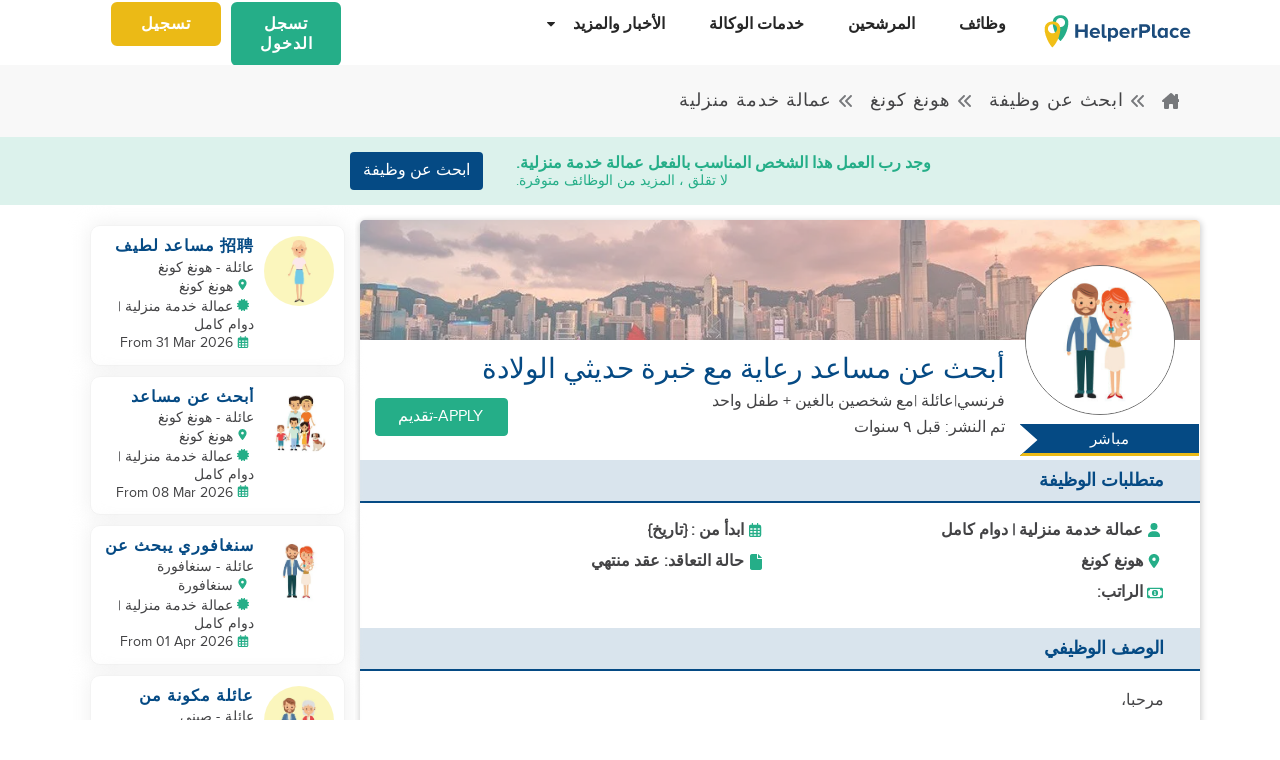

--- FILE ---
content_type: text/html; charset=utf-8
request_url: https://www.helperplace.com/ar/job/direct-employer-wanchai-2-looking-for-caring-helper
body_size: 32051
content:
<!DOCTYPE html><html dir="rtl" lang="ar"><head>
    <meta charset="utf-8">
    <title>أبحث عن مساعد رعاية مع خبرة حديثي الولادة | عمالة خدمة منزلية وظيفة | هونغ كونغ | ٢٠-فبراير-٢٠١٧ | HelperPlace</title>
    <script type="application/ld+json">{"@type":"Organization","address": {"@type": "PostalAddress","addressLocality": "Yau Tong","postalCode": "0000","streetAddress": "Sunray Industrial Centre, Room Q, Unit 4, 2/F, 610 Cha Kwo Ling Rd"},"url":"https://www.helperplace.com","name":"HelperPlace - Find Domestic Helpers, Maids & Drivers","sameAs":[],"legalName":"HelperPlace Limited","alternateName":["Helperplace","Helper place"],"logo":"https://cdn.helperplace.com/web-asset/images/Just_logo.png","contactPoint":[{"@type":"ContactPoint","telephone":"+85255057015","contactType":"customer service","availableLanguage":["English","Cantonese"]}],"@context":"http://schema.org"}</script>
    <base href="/">
    <meta name="viewport" content="width=device-width, initial-scale=1 user-scalable=no">
    <link rel="preconnect" href="https://cdn.helperplace.com">
    <link rel="preload" href="https://cdn.helperplace.com/web-asset/fonts/proximanova-regular-webfont.woff" as="font" type="font/woff2" crossorigin="">

    <style>
        @font-face {
            font-family: 'FontAwesome';
            src: url("https://cdn.helperplace.com/web-asset/fonts/fontawesome-webfont.eot?v=4.7.0");
            src: url("https://cdn.helperplace.com/web-asset/fonts/fontawesome-webfont.eot?#iefix&v=4.7.0") format("embedded-opentype"), url("https://cdn.helperplace.com/web-asset/fonts/fontawesome-webfont.woff2?v=4.7.0") format("woff2"), url("https://cdn.helperplace.com/web-asset/fonts/fontawesome-webfont.woff?v=4.7.0") format("woff"), url("https://cdn.helperplace.com/web-asset/fonts/fontawesome-webfont.ttf?v=4.7.0") format("truetype"), url("https://cdn.helperplace.com/web-asset/fonts/fontawesome-webfont.svg?v=4.7.0#fontawesomeregular") format("svg");
            font-weight: normal;
            font-style: normal;
            font-display: swap;
        }

        @font-face {
            font-family: "proxima_nova_rgregular";
            src: url("https://cdn.helperplace.com/web-asset/fonts/proximanova-regular-webfont.woff") format("woff"),
                url("https://cdn.helperplace.com/web-asset/fonts/proximanova-regular-webfont.ttf") format("truetype");
            font-weight: normal;
            font-style: normal;
            font-display: swap;
        }

        @font-face {
            font-family: "proxima_nova_rgbold";
            src: url("https://cdn.helperplace.com/web-asset/fonts/proximanova-bold-webfont.woff") format("woff"),
                url("https://cdn.helperplace.com/web-asset/fonts/proximanova-bold-webfont.ttf") format("truetype");
            font-weight: normal;
            font-style: normal;
            font-display: swap;
        }
    </style>
    <link rel="icon" type="image/x-icon" href="favicon.ico">
    <!-- <link rel="stylesheet" href="/assets/images/icon/icon.css"> -->
    <link rel="manifest" href="./manifest.json">

<link rel="stylesheet" href="styles-VFVFWGFL.css"><style ng-app-id="serverApp">[_nghost-serverApp-c2966992440]  .home header{position:absolute}[_nghost-serverApp-c2966992440]  .home header.sticky{position:fixed}[_nghost-serverApp-c2966992440]     .description_tag p{margin-bottom:15px!important}[_nghost-serverApp-c2966992440]     .description_tag ul{list-style-type:disc;margin-bottom:15px!important}</style><style ng-app-id="serverApp">[_nghost-serverApp-c1704746407]  header{padding:5px 0}@media only screen and (max-width: 575px){[_nghost-serverApp-c1704746407]  header{padding:5px 0}}[_nghost-serverApp-c1704746407]  header img{width:100%;height:auto}[_nghost-serverApp-c1704746407]  header img.brand-logo{max-width:180px}[_nghost-serverApp-c1704746407]  header nav ul ul{z-index:8}[_nghost-serverApp-c1704746407]  header nav ul li a{font-size:calc(14px + 3 * (100vw - 300px) / 1620)!important;font-weight:600;line-height:1;line-height:normal;padding:15px 18px;color:#262626}[_nghost-serverApp-c1704746407]  header nav ul li a:hover{color:#054a84}@media (max-width: 1200px){[_nghost-serverApp-c1704746407]  header nav ul li a{padding:15px 10px}}[_nghost-serverApp-c1704746407]  header .d-inline-block{align-items:center;justify-content:center}@media (max-width: 986px){[_nghost-serverApp-c1704746407]  header nav.custom-nav{height:55px}}@media (min-width: 992px){[_nghost-serverApp-c1704746407]  header nav.custom-nav{height:55px}}[_nghost-serverApp-c1704746407]  header .custom-app-menu{width:100%}header.sticky[_ngcontent-serverApp-c1704746407]{background:#fffffffc;box-shadow:0 3px 12px #00000014;position:fixed;top:0;height:auto;width:100%;transition:all .5s;padding:5px 0}header.sticky[_ngcontent-serverApp-c1704746407]   img[_ngcontent-serverApp-c1704746407]{max-width:50%;min-width:50%;height:auto;transition:width 2s}@media screen{header.sticky[_ngcontent-serverApp-c1704746407]   img[_ngcontent-serverApp-c1704746407]{max-width:80%}}header.sticky[_ngcontent-serverApp-c1704746407]   img.brand-logo[_ngcontent-serverApp-c1704746407]{max-width:180px}.animated[_ngcontent-serverApp-c1704746407]{transition:height 1s}header[_ngcontent-serverApp-c1704746407]   .responsive-btn[_ngcontent-serverApp-c1704746407]   i[_ngcontent-serverApp-c1704746407]{color:#020202!important}.social_left_sticky[_ngcontent-serverApp-c1704746407]   a[_ngcontent-serverApp-c1704746407]{text-decoration:none;vertical-align:middle;text-align:left;line-height:3}.social_left_sticky[_ngcontent-serverApp-c1704746407]   p[_ngcontent-serverApp-c1704746407]{color:#fff;position:relative;left:0;padding:0 0 0 10px;line-height:38px;font-family:Roboto,Helvetica Neue,sans-serif}.social_left_sticky[_ngcontent-serverApp-c1704746407]   #sidebar[_ngcontent-serverApp-c1704746407]{height:250px;width:10px;position:fixed;padding:10px;margin-left:10px}.social_left_sticky[_ngcontent-serverApp-c1704746407]   .social[_ngcontent-serverApp-c1704746407]{margin-left:0;width:230px;height:30px;line-height:30px;padding:0;display:inline-table;height:0px;background-color:#808080ed;-moz-transition-property:margin-left;-moz-transition-duration:.2s;-moz-transition-delay:.2s;-ms-transition-property:margin-left;-ms-transition-duration:.2s;-ms-transition-delay:.2s;-o-transition-property:margin-left;-o-transition-duration:.2s;-o-transition-delay:.2s;-webkit-transition-property:margin-left;-webkit-transition-duration:.2s;-webkit-transition-delay:.2s;box-shadow:0 0 6px #3e3d3d;cursor:pointer}.social_left_sticky[_ngcontent-serverApp-c1704746407]   .social[_ngcontent-serverApp-c1704746407]:hover{margin-left:-30px;width:230px;background-color:#054a84}.popup-button-main[_ngcontent-serverApp-c1704746407]{margin-left:15px}.signup-link[_ngcontent-serverApp-c1704746407]:hover{color:#054a84}@media (max-width: 767px){.mob_col_11_10[_ngcontent-serverApp-c1704746407]{flex:0 0 65.666667%;max-width:65.666667%!important;text-align:end}}@media (max-width: 991px){.mob_col_11_10[_ngcontent-serverApp-c1704746407]{flex:0 0 65.666667%;max-width:65.666667%!important;text-align:end}}@media (max-width: 1200px){.mob_col_11_10[_ngcontent-serverApp-c1704746407]{flex:0 0 80%;max-width:80%!important;text-align:end}}@media (max-width: 986px){.helper-logo[_ngcontent-serverApp-c1704746407]{z-index:0;position:absolute;margin-left:auto;margin-right:auto;left:0;right:30px;text-align:center;top:4px!important}.img-fluid[_ngcontent-serverApp-c1704746407]{min-width:0px!important}}</style><style ng-app-id="serverApp">.dropdown_menu_color[_ngcontent-serverApp-c2663693907]{color:#121212}.dropdown_menu_color[_ngcontent-serverApp-c2663693907]:hover{color:#077556!important}.bg-dark[_ngcontent-serverApp-c2663693907]{background:#25ae88!important;color:#fff!important}.popup-button-main[_ngcontent-serverApp-c2663693907]{margin-left:10px;float:right;margin-top:3px}@media screen and (max-width: 991px){.popup-button-main[_ngcontent-serverApp-c2663693907]{width:50%;display:inline-block;margin:0;padding:0 10px}}.popup-button-main[_ngcontent-serverApp-c2663693907]   a[_ngcontent-serverApp-c2663693907]{padding:10px}.popup-button-main[_ngcontent-serverApp-c2663693907]   a.popup-button-register[_ngcontent-serverApp-c2663693907]{border:2px solid #ebba16;border-radius:6px;background-color:#ebba16;color:#fff;letter-spacing:1px;width:110px;text-align:center;float:left}.popup-button-main[_ngcontent-serverApp-c2663693907]   a.popup-button-login[_ngcontent-serverApp-c2663693907]{border:2px solid #25ae88;border-radius:6px;background-color:#25ae88;color:#fff;letter-spacing:1px;width:110px;text-align:center;float:right}.alert-dismissible[_ngcontent-serverApp-c2663693907]   .close[_ngcontent-serverApp-c2663693907]{position:absolute;top:0;right:0;padding:.75rem 1.25rem;color:inherit;background:transparent}.alert-dismissible[_ngcontent-serverApp-c2663693907]   .close[_ngcontent-serverApp-c2663693907]:focus{outline:none}.has-badge[data-count][_ngcontent-serverApp-c2663693907]:after{position:absolute;right:0%;top:-20%;width:16px;height:16px;line-height:17px;content:attr(data-count);font-size:40%;border-radius:50%;color:#fff;background:#ff0000d9;text-align:center}@media only screen and (max-width: 991px){.has-badge[data-count][_ngcontent-serverApp-c2663693907]:after{right:-10%;top:-75%;font-size:65%}}.fa-stack[_ngcontent-serverApp-c2663693907]{margin:0 -.5em 1.7em;padding:1em}.fa-stack[_ngcontent-serverApp-c2663693907]   i[_ngcontent-serverApp-c2663693907]{color:#054a84!important}.notification-window[_ngcontent-serverApp-c2663693907]{position:absolute;top:60px;right:0;background:#fff;height:auto;width:auto;display:table;border:1px solid #f3f3f3;border-radius:7px;z-index:8;box-shadow:.5px 1.5px 6px 1px #cfcfcf}.notification-window[_ngcontent-serverApp-c2663693907]   .notification-header[_ngcontent-serverApp-c2663693907]{text-align:left;border-bottom:2px solid #eee}.notification-window[_ngcontent-serverApp-c2663693907]   .notification-header[_ngcontent-serverApp-c2663693907]   .notification-title[_ngcontent-serverApp-c2663693907]{text-align:left;display:inline-block;padding:5px 10px;font-size:calc(14px + 3 * (100vw - 300px) / 1620)!important;color:#054a84;font-weight:700}.notification-window[_ngcontent-serverApp-c2663693907]   .notification-header[_ngcontent-serverApp-c2663693907]   button[_ngcontent-serverApp-c2663693907]{color:#aaa;font-size:calc(13px + 3 * (100vw - 300px) / 1620)!important;line-height:26px}.notification-window[_ngcontent-serverApp-c2663693907]   .list-group[_ngcontent-serverApp-c2663693907]{clear:both;height:300px;overflow-y:auto;width:400px;margin-bottom:5px}@media screen and (max-width: 500px){.notification-window[_ngcontent-serverApp-c2663693907]   .list-group[_ngcontent-serverApp-c2663693907]{width:300px}}@media screen and (max-width: 360px){.notification-window[_ngcontent-serverApp-c2663693907]   .list-group[_ngcontent-serverApp-c2663693907]{width:275px}}.notification-window[_ngcontent-serverApp-c2663693907]   .list-group[_ngcontent-serverApp-c2663693907]   .list-group-item[_ngcontent-serverApp-c2663693907]{text-align:left;border:0;border-radius:0;border-bottom:1px solid #eee}.notification-window[_ngcontent-serverApp-c2663693907]   .list-group[_ngcontent-serverApp-c2663693907]   .list-group-item[_ngcontent-serverApp-c2663693907]   h5[_ngcontent-serverApp-c2663693907]{font-size:calc(14px + 3 * (100vw - 300px) / 1620)!important;margin-bottom:2px;color:#262626;display:-webkit-box;-webkit-line-clamp:2;-webkit-box-orient:vertical;overflow:hidden;text-overflow:ellipsis}.notification-window[_ngcontent-serverApp-c2663693907]   .list-group[_ngcontent-serverApp-c2663693907]   .list-group-item[_ngcontent-serverApp-c2663693907]   p[_ngcontent-serverApp-c2663693907]{font-size:calc(12px + 3 * (100vw - 300px) / 1620)!important;text-transform:none;margin:0 0 5px;line-height:normal;color:#999;text-align:justify;display:-webkit-box;-webkit-line-clamp:3;-webkit-box-orient:vertical;overflow:hidden;text-overflow:ellipsis}.notification-window[_ngcontent-serverApp-c2663693907]   .list-group[_ngcontent-serverApp-c2663693907]   .list-group-item[_ngcontent-serverApp-c2663693907]   small[_ngcontent-serverApp-c2663693907]{text-transform:initial;font-size:calc(10px + 3 * (100vw - 300px) / 1620)!important;color:#999}.notification-window[_ngcontent-serverApp-c2663693907]   .list-group[_ngcontent-serverApp-c2663693907]   .list-group-item.notification-unread[_ngcontent-serverApp-c2663693907]{background-color:#f8f9fa}.notification-window[_ngcontent-serverApp-c2663693907]   .list-group[_ngcontent-serverApp-c2663693907]   .list-group-item.notification-unread[_ngcontent-serverApp-c2663693907]   h5[_ngcontent-serverApp-c2663693907], .notification-window[_ngcontent-serverApp-c2663693907]   .list-group[_ngcontent-serverApp-c2663693907]   .list-group-item.notification-unread[_ngcontent-serverApp-c2663693907]   p[_ngcontent-serverApp-c2663693907], .notification-window[_ngcontent-serverApp-c2663693907]   .list-group[_ngcontent-serverApp-c2663693907]   .list-group-item.notification-unread[_ngcontent-serverApp-c2663693907]   small[_ngcontent-serverApp-c2663693907]{font-weight:700}.notification-window[_ngcontent-serverApp-c2663693907]   .list-group[_ngcontent-serverApp-c2663693907]   button[_ngcontent-serverApp-c2663693907]{color:#aaa;font-size:calc(13px + 3 * (100vw - 300px) / 1620)!important;line-height:26px}#notification-icon[_ngcontent-serverApp-c2663693907]{cursor:pointer}.mt_1_c[_ngcontent-serverApp-c2663693907]{margin-top:.75rem}@media screen and (max-width: 767px){.mt_1_c[_ngcontent-serverApp-c2663693907]{margin-top:.25rem}}.navbar[_ngcontent-serverApp-c2663693907]   .custom-min-menu[_ngcontent-serverApp-c2663693907]{width:100%;text-align:left}.custom-login-menu[_ngcontent-serverApp-c2663693907]{float:right}@media screen and (max-width: 991px){.custom-login-menu[_ngcontent-serverApp-c2663693907]{float:none}}.custom-menu-icon[_ngcontent-serverApp-c2663693907]{padding:12px 0;color:#054a84;font-size:calc(20px + 3 * (100vw - 300px) / 1620)!important;font-weight:600}.custom-menu-icon[_ngcontent-serverApp-c2663693907]   span[_ngcontent-serverApp-c2663693907]{padding:0 5px;cursor:pointer;position:relative}@media screen and (max-width: 991px){.custom-menu-icon[_ngcontent-serverApp-c2663693907]{display:none}}.navbar[_ngcontent-serverApp-c2663693907]   .custom-mobile-inner-header[_ngcontent-serverApp-c2663693907]{padding:10px;float:none}.navbar[_ngcontent-serverApp-c2663693907]   .custom-mobile-inner-header[_ngcontent-serverApp-c2663693907]   .custom-mobile-logo[_ngcontent-serverApp-c2663693907]{max-width:150px}.navbar[_ngcontent-serverApp-c2663693907]   .custom-mobile-inner-header[_ngcontent-serverApp-c2663693907]   .custom-back-button[_ngcontent-serverApp-c2663693907]{float:right;cursor:pointer;padding:10px}.overlay-sidebar-header.overlay-sidebar-header-open[_ngcontent-serverApp-c2663693907]{z-index:8}.custom-scroll[_ngcontent-serverApp-c2663693907]   .list-group[_ngcontent-serverApp-c2663693907]{scrollbar-color:#aaa #e3e3e3;scrollbar-width:thin}.custom-scroll[_ngcontent-serverApp-c2663693907]   [_ngcontent-serverApp-c2663693907]::-webkit-scrollbar{width:8px;background-color:#e3e3e3;border-radius:25px}.custom-scroll[_ngcontent-serverApp-c2663693907]   [_ngcontent-serverApp-c2663693907]::-webkit-scrollbar-thumb{background-image:linear-gradient(#aaaaaaeb,#aaa);border-radius:25px}.region[_ngcontent-serverApp-c2663693907]   .form-group[_ngcontent-serverApp-c2663693907]   input[_ngcontent-serverApp-c2663693907]{width:auto!important}.modal-header[_ngcontent-serverApp-c2663693907]{padding:1rem;background:#fff}.nav-pills[_ngcontent-serverApp-c2663693907]   .nav-link[_ngcontent-serverApp-c2663693907]{font-size:20px!important}.welcome-modal[_ngcontent-serverApp-c2663693907]   .close[_ngcontent-serverApp-c2663693907]{position:absolute;right:5px;top:5px;background:#f5f5f5;opacity:1!important;color:#666;z-index:2;margin:0;padding:0 5px;border-radius:50%;border:1px solid #666}.welcome-modal[_ngcontent-serverApp-c2663693907]   .modal-header[_ngcontent-serverApp-c2663693907]{padding:0;border:0}.welcome-popup[_ngcontent-serverApp-c2663693907]{min-height:400px;padding:0}.welcome-popup[_ngcontent-serverApp-c2663693907]   .img-container[_ngcontent-serverApp-c2663693907]{height:200px;overflow:hidden;border-top-right-radius:.2rem;border-top-left-radius:.2rem}.welcome-popup[_ngcontent-serverApp-c2663693907]   .container-fluid[_ngcontent-serverApp-c2663693907]{height:200px;display:flex;flex-direction:column;padding:1rem}.welcome-popup[_ngcontent-serverApp-c2663693907]   .container-fluid[_ngcontent-serverApp-c2663693907]   h3[_ngcontent-serverApp-c2663693907]{font-weight:700;font-size:calc(20px + 3 * (100vw - 300px) / 1620)}.welcome-popup[_ngcontent-serverApp-c2663693907]   .container-fluid[_ngcontent-serverApp-c2663693907]   p[_ngcontent-serverApp-c2663693907]{font-size:calc(12px + 3 * (100vw - 300px) / 1620);margin-top:auto}.welcome-popup[_ngcontent-serverApp-c2663693907]   .container-fluid[_ngcontent-serverApp-c2663693907]   .action-buttons[_ngcontent-serverApp-c2663693907]{margin-top:auto;margin-bottom:auto}.welcome-popup[_ngcontent-serverApp-c2663693907]   .container-fluid[_ngcontent-serverApp-c2663693907]   .action-buttons[_ngcontent-serverApp-c2663693907]   .btn-yellow[_ngcontent-serverApp-c2663693907]{color:#fff;background-color:#ebba16;border-color:#ebba16;width:155px}.welcome-popup[_ngcontent-serverApp-c2663693907]   .container-fluid[_ngcontent-serverApp-c2663693907]   .action-buttons[_ngcontent-serverApp-c2663693907]   .btn-green[_ngcontent-serverApp-c2663693907]{color:#fff;background-color:#25ae88;border-color:#25ae88;width:155px}.region-country-list[_ngcontent-serverApp-c2663693907]   span[_ngcontent-serverApp-c2663693907]{border:none;padding:0;font-size:13px;font-weight:300;color:#505050;display:inline-block;margin:3px auto}.region-country-list[_ngcontent-serverApp-c2663693907]   span[_ngcontent-serverApp-c2663693907]   .flag.id[_ngcontent-serverApp-c2663693907]{background-position:-16px -528px}.region-country-list[_ngcontent-serverApp-c2663693907]   span[_ngcontent-serverApp-c2663693907]   img.fnone[_ngcontent-serverApp-c2663693907]{float:none;width:17.5%;height:auto}.region-country-list[_ngcontent-serverApp-c2663693907]   span[_ngcontent-serverApp-c2663693907]   img[_ngcontent-serverApp-c2663693907]{border:1px solid #ccc;border-radius:50%;width:20px!important;vertical-align:bottom}.report-modal[_ngcontent-serverApp-c2663693907]   .confirm-buttons[_ngcontent-serverApp-c2663693907]{clear:both}.agency-contact-form-modal[_ngcontent-serverApp-c2663693907]   .modal-body[_ngcontent-serverApp-c2663693907]{width:100%;margin:0 auto;padding:4% 5%;border-radius:5px}.agency-contact-form-modal[_ngcontent-serverApp-c2663693907]   .modal-body[_ngcontent-serverApp-c2663693907]   .agency-contant-mobileNo[_ngcontent-serverApp-c2663693907]{margin-bottom:15px!important}.agency-contact-form-modal[_ngcontent-serverApp-c2663693907]   .modal-body[_ngcontent-serverApp-c2663693907]   .example-container[_ngcontent-serverApp-c2663693907]{padding:0 10px 0 0}@media screen and (max-width: 767px){.agency-contact-form-modal[_ngcontent-serverApp-c2663693907]   .modal-body[_ngcontent-serverApp-c2663693907]{width:95%}}.agency-contact-form-modal[_ngcontent-serverApp-c2663693907]   .example-full-width[_ngcontent-serverApp-c2663693907]{width:100%}@media screen and (max-width: 767px){.extra-padding-bottom-mobile[_ngcontent-serverApp-c2663693907]{margin-bottom:5rem}}@media screen and (min-width: 999px){.cstm_length[_ngcontent-serverApp-c2663693907]{white-space:nowrap;overflow:hidden;text-overflow:ellipsis;max-width:191px}}.follow-social[_ngcontent-serverApp-c2663693907]{display:-webkit-inline-box;padding:20px}.socials-lists[_ngcontent-serverApp-c2663693907]   ul[_ngcontent-serverApp-c2663693907]   li[_ngcontent-serverApp-c2663693907]{padding:0 25px}.top-10[_ngcontent-serverApp-c2663693907]{margin-top:10px;text-align:center}.socials-lists[_ngcontent-serverApp-c2663693907]{margin:auto;width:55%}.p-5[_ngcontent-serverApp-c2663693907]{padding:10px 0!important}.cstm-menu-ar[_ngcontent-serverApp-c2663693907]{right:-100px}@media only screen and (min-width: 991px){.name-menu[_ngcontent-serverApp-c2663693907]{float:right}}.logout[_ngcontent-serverApp-c2663693907]{position:relative!important;right:57px!important}.fa-bars[_ngcontent-serverApp-c2663693907]:before, .fa-navicon[_ngcontent-serverApp-c2663693907]:before, .fa-reorder[_ngcontent-serverApp-c2663693907]:before{position:absolute!important;top:2px!important;width:250%!important;height:200%!important}.mobile-nav[_ngcontent-serverApp-c2663693907]{display:flex!important;flex-direction:row;align-items:center;width:100%;justify-content:space-between}.custom-mobile-view[_ngcontent-serverApp-c2663693907]{width:44px}.sign-up[_ngcontent-serverApp-c2663693907]{font-size:1.1rem!important;font-weight:600}.sign-in[_ngcontent-serverApp-c2663693907]{color:#25ae88;cursor:pointer}.sign-up[_ngcontent-serverApp-c2663693907]{color:#ebba16;cursor:pointer}.not-mobile-view[_ngcontent-serverApp-c2663693907]{display:block}.sign-up[_ngcontent-serverApp-c2663693907]   .popup-button-login[_ngcontent-serverApp-c2663693907], .sign-up[_ngcontent-serverApp-c2663693907]   .popup-button-register[_ngcontent-serverApp-c2663693907]{font-weight:600!important;font-size:15px!important}@media (max-width: 986px){.view-mobile[_ngcontent-serverApp-c2663693907]{display:block}.not-mobile-view[_ngcontent-serverApp-c2663693907]{display:none}}@media (max-width: 986px){.responsive-btn[_ngcontent-serverApp-c2663693907]{float:left}.header[_ngcontent-serverApp-c2663693907]   nav[_ngcontent-serverApp-c2663693907]{justify-content:center!important}.notification-icon[_ngcontent-serverApp-c2663693907]{z-index:0;position:absolute;margin-left:auto;margin-right:auto;left:0;right:0;text-align:end}.line[_ngcontent-serverApp-c2663693907]{border:1px solid #dddddd}}@media (min-width: 991px){.shadow-menu[_ngcontent-serverApp-c2663693907]{box-shadow:0 5px 5px #0003!important}}@media (max-width: 991px){.notification-icon[_ngcontent-serverApp-c2663693907]{height:0px!important}}.notification-icon[_ngcontent-serverApp-c2663693907]{z-index:0}[_nghost-serverApp-c2663693907]     .icons{fill:#054a84!important}@media (max-width: 367px){.btn-position[_ngcontent-serverApp-c2663693907]{margin-top:6px!important;margin-right:9px!important}}.icon-size[_ngcontent-serverApp-c2663693907]{transform:scale(.9)!important}.menu-mat-icon[_ngcontent-serverApp-c2663693907]   .mat-icon[_ngcontent-serverApp-c2663693907]{position:relative!important;top:0!important;height:19px!important}</style><style ng-app-id="serverApp">.responsive-img[_ngcontent-serverApp-c1264065653]{height:120px;position:relative;width:100%;opacity:.6;object-fit:cover}h1[_ngcontent-serverApp-c1264065653]{font-size:calc(22px + 10 * (100vw - 300px) / 1620)!important}h2[_ngcontent-serverApp-c1264065653]{font-size:calc(16px + 3 * (100vw - 300px) / 1620)!important}.applied-btn[_ngcontent-serverApp-c1264065653]:hover{background:#25ae88!important;color:#fff!important;border-color:#25ae88!important}.bg-primary[_ngcontent-serverApp-c1264065653], .bg-primary[_ngcontent-serverApp-c1264065653]:hover{background:#054a84!important;color:#fff!important}.agency-box[_ngcontent-serverApp-c1264065653]{box-shadow:.5px 1.5px 6px 1px #cfcfcf;overflow:hidden;border-radius:5px;margin:15px 0 10px}.agency-box[_ngcontent-serverApp-c1264065653]   .agency_header[_ngcontent-serverApp-c1264065653]{background-position:center center!important;background-size:cover!important;height:120px;position:relative}@media screen and (max-width: 767px){.agency-box[_ngcontent-serverApp-c1264065653]   .agency_header[_ngcontent-serverApp-c1264065653]{height:100px}}.agency-box[_ngcontent-serverApp-c1264065653]   .agency_header[_ngcontent-serverApp-c1264065653]   .hp-apply-btn[_ngcontent-serverApp-c1264065653]{position:absolute;right:20px;bottom:10px;color:#fff;background-color:#25ae88;border-color:#25ae88;padding:.375rem 1.5rem;box-shadow:none}@media screen and (max-width: 425px){.agency-box[_ngcontent-serverApp-c1264065653]   .agency_header[_ngcontent-serverApp-c1264065653]   .hp-apply-btn[_ngcontent-serverApp-c1264065653]{padding:.375rem 1rem}}.agency-box[_ngcontent-serverApp-c1264065653]   .agency_header[_ngcontent-serverApp-c1264065653]   .hp-apply-btn[_ngcontent-serverApp-c1264065653]:hover{color:#fff;background-color:#ebba16;border-color:#ebba16}.agency-box[_ngcontent-serverApp-c1264065653]   .agency_header_White_opcity[_ngcontent-serverApp-c1264065653]{background-color:#ffffff73;width:100%;height:100%;margin:0;padding:0}.agency-box[_ngcontent-serverApp-c1264065653]   p[_ngcontent-serverApp-c1264065653]{font-size:calc(14px + 3 * (100vw - 300px) / 1620)!important;font-weight:400!important}@media screen and (max-width: 767px){.agency-box[_ngcontent-serverApp-c1264065653]   p[_ngcontent-serverApp-c1264065653]{font-size:calc(14px + 3 * (100vw - 300px) / 1620)!important}}.company_tabs_header_fix_size[_ngcontent-serverApp-c1264065653]{height:auto;line-height:34px}@media screen and (max-width: 992px){.company_tabs_header_fix_size[_ngcontent-serverApp-c1264065653]{height:auto}}@media screen and (max-width: 767px){.company_tabs_header_fix_size[_ngcontent-serverApp-c1264065653]{height:auto}.company_tabs_header_fix_size[_ngcontent-serverApp-c1264065653]   .Phone_center[_ngcontent-serverApp-c1264065653]{width:100%!important;min-height:37px;max-height:37px}}.jOb_description[_ngcontent-serverApp-c1264065653]   p[_ngcontent-serverApp-c1264065653]{margin-top:0!important;margin-bottom:1rem!important}[_nghost-serverApp-c1264065653]     .description_tag p{line-height:1.3!important}.jOb-requirement[_ngcontent-serverApp-c1264065653]   p[_ngcontent-serverApp-c1264065653]   img[_ngcontent-serverApp-c1264065653]{width:18px!important;height:auto!important}.event-container_footer_margin_custom[_ngcontent-serverApp-c1264065653]   .yoga-circle[_ngcontent-serverApp-c1264065653]{padding:6px 10px 6px 0;height:auto;width:50px}@media screen and (max-width: 991px){.event-container_footer_margin_custom[_ngcontent-serverApp-c1264065653]   .yoga-circle[_ngcontent-serverApp-c1264065653]{float:left}}.event-container_footer_margin_custom[_ngcontent-serverApp-c1264065653]   .event-info[_ngcontent-serverApp-c1264065653]{width:88%;align-self:center}@media screen and (max-width: 991px){.event-container_footer_margin_custom[_ngcontent-serverApp-c1264065653]   .event-info[_ngcontent-serverApp-c1264065653]{width:100%}}.event-container_footer_margin_custom[_ngcontent-serverApp-c1264065653]   .event-info[_ngcontent-serverApp-c1264065653]   h3[_ngcontent-serverApp-c1264065653]{font-size:calc(12px + 3 * (100vw - 300px) / 1620)!important;margin-bottom:10px;font-weight:700}.event-container_footer_margin_custom[_ngcontent-serverApp-c1264065653]   .event-info[_ngcontent-serverApp-c1264065653]   h4[_ngcontent-serverApp-c1264065653]{border:1px solid;border-radius:5px;font-size:calc(12px + 3 * (100vw - 300px) / 1620)!important;margin:0 10px 10px 0;padding:5px 8px}@media screen and (max-width: 991px){.event-container_footer_margin_custom[_ngcontent-serverApp-c1264065653]   .event-info[_ngcontent-serverApp-c1264065653]   h4[_ngcontent-serverApp-c1264065653]{padding:5px 6px;font-size:calc(12px + 3 * (100vw - 300px) / 1620)!important}}@media screen and (max-width: 375px){.event-container_footer_margin_custom[_ngcontent-serverApp-c1264065653]   .event-info[_ngcontent-serverApp-c1264065653]   h4[_ngcontent-serverApp-c1264065653]{padding:4px 3px;font-size:calc(12px + 3 * (100vw - 300px) / 1620)!important}}.event-container_footer_margin_custom[_ngcontent-serverApp-c1264065653]   .event-info[_ngcontent-serverApp-c1264065653]   .location-span[_ngcontent-serverApp-c1264065653]   i[_ngcontent-serverApp-c1264065653]{margin-right:5px;color:#25ae88}.event-container_footer_margin_custom[_ngcontent-serverApp-c1264065653]   .event-info[_ngcontent-serverApp-c1264065653]   .color_1[_ngcontent-serverApp-c1264065653]{background:transparent;border:1px solid #2d2d2d;color:#2d2d2d}.event-container_footer_margin_custom[_ngcontent-serverApp-c1264065653]   .event-info[_ngcontent-serverApp-c1264065653]   .color_2[_ngcontent-serverApp-c1264065653]{background:#7a7a7a;color:#fff;border:1px solid #7a7a7a}.event-container_footer_margin_custom[_ngcontent-serverApp-c1264065653]   .event-info[_ngcontent-serverApp-c1264065653]   .color_3[_ngcontent-serverApp-c1264065653]{background:#25ae88;border:1px solid #25ae88;color:#fff}.event-container_footer_margin_custom[_ngcontent-serverApp-c1264065653]   .event-info[_ngcontent-serverApp-c1264065653]   .color_4[_ngcontent-serverApp-c1264065653]{background:#054a84;border:1px solid #054a84;color:#fff}.event-container_footer_margin_custom[_ngcontent-serverApp-c1264065653]   .event-info[_ngcontent-serverApp-c1264065653]   .color_5[_ngcontent-serverApp-c1264065653]{background:transparent;border:1px solid #054a84;color:#054a84}@media screen and (max-width: 991px){.event-container_footer_margin_custom[_ngcontent-serverApp-c1264065653]   h3[_ngcontent-serverApp-c1264065653]{text-align:left}}@media screen and (max-width: 991px){.phone_pedding[_ngcontent-serverApp-c1264065653]{margin-bottom:1rem}}.yoga.event[_ngcontent-serverApp-c1264065653]   .event-container[_ngcontent-serverApp-c1264065653]{margin-bottom:10px}@media only screen and (max-width: 480px){.yoga.event[_ngcontent-serverApp-c1264065653]   .event-container[_ngcontent-serverApp-c1264065653]{text-align:center;display:flex!important}}.sticky[_ngcontent-serverApp-c1264065653]{top:unset!important;bottom:-10px!important}.animated[_ngcontent-serverApp-c1264065653]{transition:height 1s}.breadcrumb-section-main[_ngcontent-serverApp-c1264065653]{padding:0;background:transparent!important}.listing-about-title[_ngcontent-serverApp-c1264065653]   span[_ngcontent-serverApp-c1264065653]{font:calc(18px + 10 * (100vw - 300px) / 1620)!important}@media screen and (min-width: 1280px){.listing-about-title[_ngcontent-serverApp-c1264065653]   span[_ngcontent-serverApp-c1264065653]{font:calc(16px + 10 * (100vw - 300px) / 1620)}}.product-wrapper-grid[_ngcontent-serverApp-c1264065653]   .col-12_padding_Set[_ngcontent-serverApp-c1264065653]{padding-right:10px;padding-left:5px}@media screen and (max-width: 767px){.product-wrapper-grid[_ngcontent-serverApp-c1264065653]   .col-12_padding_Set[_ngcontent-serverApp-c1264065653]{padding-right:0;padding-left:0}}.product-wrapper-grid.list-view[_ngcontent-serverApp-c1264065653]   .product-box[_ngcontent-serverApp-c1264065653]{min-height:120px;margin-left:195px;display:block;border:0}@media screen and (max-width: 1024px){.product-wrapper-grid.list-view[_ngcontent-serverApp-c1264065653]   .product-box[_ngcontent-serverApp-c1264065653]{margin-left:180px}}@media screen and (max-width: 767px){.product-wrapper-grid.list-view[_ngcontent-serverApp-c1264065653]   .product-box[_ngcontent-serverApp-c1264065653]{min-height:100px;margin-left:130px;padding:0}}@media screen and (max-width: 375px){.product-wrapper-grid.list-view[_ngcontent-serverApp-c1264065653]   .product-box[_ngcontent-serverApp-c1264065653]{min-height:100px;margin-left:130px;padding:0}}@media screen and (max-width: 325px){.product-wrapper-grid.list-view[_ngcontent-serverApp-c1264065653]   .product-box[_ngcontent-serverApp-c1264065653]{min-height:100px;margin-left:92px;padding:0}}.product-wrapper-grid.list-view[_ngcontent-serverApp-c1264065653]   .product-box[_ngcontent-serverApp-c1264065653]   .product-detail[_ngcontent-serverApp-c1264065653]{padding:10px 15px 10px 0}.product-wrapper-grid.list-view[_ngcontent-serverApp-c1264065653]   .product-box[_ngcontent-serverApp-c1264065653]   .product-detail[_ngcontent-serverApp-c1264065653]   .hp-candidate-wrapper[_ngcontent-serverApp-c1264065653]{display:flex;justify-content:space-between;align-items:center}.product-wrapper-grid.list-view[_ngcontent-serverApp-c1264065653]   .product-box[_ngcontent-serverApp-c1264065653]   .product-detail[_ngcontent-serverApp-c1264065653]   .hp-candidate-wrapper[_ngcontent-serverApp-c1264065653]   .hp-apply-btn[_ngcontent-serverApp-c1264065653]{bottom:10px;color:#fff;background-color:#25ae88;border-color:#25ae88;padding:.375rem 1.5rem;box-shadow:none}@media screen and (max-width: 425px){.product-wrapper-grid.list-view[_ngcontent-serverApp-c1264065653]   .product-box[_ngcontent-serverApp-c1264065653]   .product-detail[_ngcontent-serverApp-c1264065653]   .hp-candidate-wrapper[_ngcontent-serverApp-c1264065653]   .hp-apply-btn[_ngcontent-serverApp-c1264065653]{padding:.375rem 1rem}}.product-wrapper-grid.list-view[_ngcontent-serverApp-c1264065653]   .product-box[_ngcontent-serverApp-c1264065653]   .product-detail[_ngcontent-serverApp-c1264065653]   .hp-candidate-wrapper[_ngcontent-serverApp-c1264065653]   .hp-apply-btn[_ngcontent-serverApp-c1264065653]:hover{color:#fff;background-color:#ebba16;border-color:#ebba16}@media only screen and (max-width: 480px){.product-wrapper-grid.list-view[_ngcontent-serverApp-c1264065653]   .product-box[_ngcontent-serverApp-c1264065653]   .product-detail[_ngcontent-serverApp-c1264065653]   .hp-candidate-wrapper[_ngcontent-serverApp-c1264065653]   .hp-apply-btn[_ngcontent-serverApp-c1264065653]{display:none}}.product-wrapper-grid.list-view[_ngcontent-serverApp-c1264065653]   .product-box[_ngcontent-serverApp-c1264065653]   .product-detail[_ngcontent-serverApp-c1264065653]   h1[_ngcontent-serverApp-c1264065653]{margin-top:0;letter-spacing:normal;text-align:left;word-break:break-word}@media only screen and (max-width: 480px){.product-wrapper-grid.list-view[_ngcontent-serverApp-c1264065653]   .product-box[_ngcontent-serverApp-c1264065653]   .listing-about-title[_ngcontent-serverApp-c1264065653]{line-height:1.2!important;letter-spacing:1px!important;font-size:calc(16px + 10 * (100vw - 300px) / 1620)}}.product-wrapper-grid.list-view[_ngcontent-serverApp-c1264065653]   .product-box[_ngcontent-serverApp-c1264065653]   p.listing-about-sub-title[_ngcontent-serverApp-c1264065653]{font-size:calc(14px + 3 * (100vw - 300px) / 1620)!important}.related-profile-picture[_ngcontent-serverApp-c1264065653]{width:70px;height:70px;float:left;border-radius:100px}.btn-sucesss[_ngcontent-serverApp-c1264065653]{background-color:#054a84;color:#fff}.btn-sucesss[_ngcontent-serverApp-c1264065653]:hover{background-color:#054a84}.Blog_list_img_size[_ngcontent-serverApp-c1264065653]{min-height:180px!important;overflow:hidden}.Blog_list_img_size[_ngcontent-serverApp-c1264065653]   img[_ngcontent-serverApp-c1264065653]{width:100%}.Blog_list_img_size[_ngcontent-serverApp-c1264065653]   .custom_img[_ngcontent-serverApp-c1264065653]{width:100%;min-width:100%}@media screen and (max-width: 768px){.Blog_list_img_size[_ngcontent-serverApp-c1264065653]   .custom_img[_ngcontent-serverApp-c1264065653]{min-height:130px!important;max-height:130px!important}}.collection-filter-block[_ngcontent-serverApp-c1264065653]{padding:10px 10px 10px 20px;background-color:#fff;margin-bottom:0;border:none}.custom_front_rsume_image[_ngcontent-serverApp-c1264065653]{overflow:hidden;height:150px;width:150px;border-radius:50%;border:1px solid #707070;position:absolute;z-index:1;margin-left:25px;top:45px}.custom_front_rsume_image[_ngcontent-serverApp-c1264065653]   img[_ngcontent-serverApp-c1264065653]{width:100%;height:100%}@media screen and (max-width: 1024px){.custom_front_rsume_image[_ngcontent-serverApp-c1264065653]{height:135px;width:135px;top:52.5px}}@media screen and (max-width: 767px){.custom_front_rsume_image[_ngcontent-serverApp-c1264065653]{width:100px;height:100px;margin-left:15px;top:50px}}@media screen and (max-width: 375px){.custom_front_rsume_image[_ngcontent-serverApp-c1264065653]{width:95px;height:95px;margin-left:15px;top:53px}}@media screen and (max-width: 325px){.custom_front_rsume_image[_ngcontent-serverApp-c1264065653]{width:72px;height:72px;margin-left:10px;top:64px}}.listing-sub-title-agency[_ngcontent-serverApp-c1264065653]{height:32px;width:195px;position:absolute;top:195px}@media screen and (max-width: 1024px){.listing-sub-title-agency[_ngcontent-serverApp-c1264065653]{width:180px;top:187.5px}}@media screen and (max-width: 767px){.listing-sub-title-agency[_ngcontent-serverApp-c1264065653]{width:130px;top:150px}}@media screen and (max-width: 375px){.listing-sub-title-agency[_ngcontent-serverApp-c1264065653]{width:130px;top:147.5px}}@media screen and (max-width: 325px){.listing-sub-title-agency[_ngcontent-serverApp-c1264065653]{width:92px;top:136px}}.listing-sub-title-agency[_ngcontent-serverApp-c1264065653]   label[_ngcontent-serverApp-c1264065653]{z-index:2;width:92.053333%;height:auto;text-align:center;display:inline-block;font-size:15px;line-height:32px;height:32px;color:#fefefe;font-weight:500;clip-path:polygon(100% 0,90% 50%,100% 100%,0% 100%,0 0%,0% 0%);border-bottom:3px solid #ebba16}.listing-sub-title-agency[_ngcontent-serverApp-c1264065653]   .label_blue[_ngcontent-serverApp-c1264065653]{background:#054a84}.listing-sub-title-agency[_ngcontent-serverApp-c1264065653]   .label_green[_ngcontent-serverApp-c1264065653]{background:#25ae88}.product-box-left[_ngcontent-serverApp-c1264065653]{float:left}.resume-age[_ngcontent-serverApp-c1264065653]{display:inline-block}h5.footer-active[_ngcontent-serverApp-c1264065653]{color:#25ae88;font-size:calc(14px + 3 * (100vw - 300px) / 1620)!important;padding-top:0}h5.footer-active[_ngcontent-serverApp-c1264065653]   i[_ngcontent-serverApp-c1264065653]{margin-right:5px;color:#25ae88}span.top-active[_ngcontent-serverApp-c1264065653]{top:0;right:15px;border:none;width:auto;font-size:12px;color:#fff;padding:5px 15px;font-weight:400;height:30px;display:inline-block;line-height:20px;background-color:#25ae88;z-index:2;border-radius:0 0 0 7px;position:absolute;font-size:calc(14px + 3 * (100vw - 300px) / 1620)!important}.job-requirement[_ngcontent-serverApp-c1264065653]   h3[_ngcontent-serverApp-c1264065653]{font-size:calc(14px + 3 * (100vw - 300px) / 1620)!important;color:#434345;margin-bottom:8px;font-weight:700;padding-top:5px}.job-requirement[_ngcontent-serverApp-c1264065653]   h3[_ngcontent-serverApp-c1264065653]   i[_ngcontent-serverApp-c1264065653]{margin-right:5px;color:#25ae88;width:15px;text-align:center}.resume-right-block[_ngcontent-serverApp-c1264065653]   h4[_ngcontent-serverApp-c1264065653]{font-size:calc(14px + 3 * (100vw - 300px) / 1620)!important}.resume-right-block[_ngcontent-serverApp-c1264065653]   a.btn[_ngcontent-serverApp-c1264065653]{letter-spacing:normal;text-transform:none}.resume-right-block[_ngcontent-serverApp-c1264065653]   p.card-text[_ngcontent-serverApp-c1264065653]{font-size:calc(12px + 3 * (100vw - 300px) / 1620)!important}.resume-right-block[_ngcontent-serverApp-c1264065653]   .blog-agency[_ngcontent-serverApp-c1264065653]   .blog-contain[_ngcontent-serverApp-c1264065653]   .img-container[_ngcontent-serverApp-c1264065653]{padding:10px}.resume-right-block[_ngcontent-serverApp-c1264065653]   .blog-agency[_ngcontent-serverApp-c1264065653]   .blog-contain[_ngcontent-serverApp-c1264065653]   .img-container[_ngcontent-serverApp-c1264065653]   .blog-info-resume[_ngcontent-serverApp-c1264065653]{display:flex;cursor:pointer}.resume-right-block[_ngcontent-serverApp-c1264065653]   .blog-agency[_ngcontent-serverApp-c1264065653]   .blog-contain[_ngcontent-serverApp-c1264065653]   .img-container[_ngcontent-serverApp-c1264065653]   .related-profile-picture[_ngcontent-serverApp-c1264065653]{border-radius:50%;margin-right:10px}.resume-right-block[_ngcontent-serverApp-c1264065653]   .blog-agency[_ngcontent-serverApp-c1264065653]   .blog-contain[_ngcontent-serverApp-c1264065653]   .img-container[_ngcontent-serverApp-c1264065653]   .blog-head[_ngcontent-serverApp-c1264065653]{font-size:calc(14px + 3 * (100vw - 300px) / 1620)!important;font-weight:700;margin-bottom:2px}.resume-right-block[_ngcontent-serverApp-c1264065653]   .blog-agency[_ngcontent-serverApp-c1264065653]   .blog-contain[_ngcontent-serverApp-c1264065653]   .img-container[_ngcontent-serverApp-c1264065653]   .card-text[_ngcontent-serverApp-c1264065653]{font-size:calc(12px + 3 * (100vw - 300px) / 1620)!important;margin-top:0;line-height:normal;margin-bottom:2px}.resume-right-block[_ngcontent-serverApp-c1264065653]   .blog-agency[_ngcontent-serverApp-c1264065653]   .blog-contain[_ngcontent-serverApp-c1264065653]   .img-container[_ngcontent-serverApp-c1264065653]   .card-text[_ngcontent-serverApp-c1264065653]   i[_ngcontent-serverApp-c1264065653]{font-size:calc(11px + 3 * (100vw - 300px) / 1620)!important;margin-right:3px;color:#25ae88;width:15px;text-align:center}.resume-right-block[_ngcontent-serverApp-c1264065653]   .blog-agency[_ngcontent-serverApp-c1264065653]   .blog-contain[_ngcontent-serverApp-c1264065653]   .img-container[_ngcontent-serverApp-c1264065653]   .btn-center-position[_ngcontent-serverApp-c1264065653]{margin-left:auto;margin-right:auto!important;display:table}.resume-right-block[_ngcontent-serverApp-c1264065653]   .blog-agency[_ngcontent-serverApp-c1264065653]   .blog-contain.register-blog[_ngcontent-serverApp-c1264065653]   .img-container[_ngcontent-serverApp-c1264065653]   .blog-head[_ngcontent-serverApp-c1264065653]{font-size:calc(18px + 3 * (100vw - 300px) / 1620)!important}.resume-right-block[_ngcontent-serverApp-c1264065653]   .blog-agency[_ngcontent-serverApp-c1264065653]   .blog-contain.register-blog[_ngcontent-serverApp-c1264065653]   .img-container[_ngcontent-serverApp-c1264065653]   .card-text[_ngcontent-serverApp-c1264065653]{font-size:calc(14px + 3 * (100vw - 300px) / 1620)!important}.footer_custom[_ngcontent-serverApp-c1264065653]{background:#25ae88;color:#fff;height:auto;z-index:13;box-shadow:0 0 3px #aaa;position:fixed;transition:bottom .51s ease-in-out;padding:10px;width:100%}.footer_custom[_ngcontent-serverApp-c1264065653]   .res-footer[_ngcontent-serverApp-c1264065653]   .footer-apply-content[_ngcontent-serverApp-c1264065653]{display:flex;justify-content:flex-start;align-items:center}.footer_custom[_ngcontent-serverApp-c1264065653]   .res-footer[_ngcontent-serverApp-c1264065653]   .footer-apply-content[_ngcontent-serverApp-c1264065653]   .left[_ngcontent-serverApp-c1264065653]{display:flex;align-items:center}.footer_custom[_ngcontent-serverApp-c1264065653]   .res-footer[_ngcontent-serverApp-c1264065653]   .footer-apply-content[_ngcontent-serverApp-c1264065653]   .left[_ngcontent-serverApp-c1264065653]   .social-sharing[_ngcontent-serverApp-c1264065653]{display:flex;align-items:center;justify-content:center;list-style:none;padding-left:0}.footer_custom[_ngcontent-serverApp-c1264065653]   .res-footer[_ngcontent-serverApp-c1264065653]   .footer-apply-content[_ngcontent-serverApp-c1264065653]   .left[_ngcontent-serverApp-c1264065653]   .social-sharing[_ngcontent-serverApp-c1264065653]   li[_ngcontent-serverApp-c1264065653]{padding:0 10px;font-size:14px;font-weight:500;line-height:normal}.footer_custom[_ngcontent-serverApp-c1264065653]   .res-footer[_ngcontent-serverApp-c1264065653]   .footer-apply-content[_ngcontent-serverApp-c1264065653]   .left[_ngcontent-serverApp-c1264065653]   .social-sharing[_ngcontent-serverApp-c1264065653]   li[_ngcontent-serverApp-c1264065653]   a[_ngcontent-serverApp-c1264065653]{display:inline-block;color:#054a84}.footer_custom[_ngcontent-serverApp-c1264065653]   .res-footer[_ngcontent-serverApp-c1264065653]   .footer-apply-content[_ngcontent-serverApp-c1264065653]   .left[_ngcontent-serverApp-c1264065653]   .social-sharing[_ngcontent-serverApp-c1264065653]   li[_ngcontent-serverApp-c1264065653]   a[_ngcontent-serverApp-c1264065653]   i[_ngcontent-serverApp-c1264065653]{color:#25ae88;background:#fff;height:35px;width:35px;transition:all .5s;border:1px solid #fff;border-radius:50px;display:flex;justify-content:center;align-items:center;font-size:20px}.footer_custom[_ngcontent-serverApp-c1264065653]   .res-footer[_ngcontent-serverApp-c1264065653]   .footer-apply-content[_ngcontent-serverApp-c1264065653]   .left[_ngcontent-serverApp-c1264065653]   .social-sharing[_ngcontent-serverApp-c1264065653]   li[_ngcontent-serverApp-c1264065653]   a[_ngcontent-serverApp-c1264065653]   i[_ngcontent-serverApp-c1264065653]:hover{background:#ebba16;border:1px solid #ebba16;color:#fff;box-shadow:0 8px 6px -6px #a0a0a0}@media screen and (max-width: 425px){.footer_custom[_ngcontent-serverApp-c1264065653]   .res-footer[_ngcontent-serverApp-c1264065653]   .footer-apply-content[_ngcontent-serverApp-c1264065653]   .left[_ngcontent-serverApp-c1264065653]   .social-sharing[_ngcontent-serverApp-c1264065653]   li[_ngcontent-serverApp-c1264065653]   a[_ngcontent-serverApp-c1264065653]   i[_ngcontent-serverApp-c1264065653]{height:28px;width:28px;font-size:16px}}@media screen and (max-width: 425px){.footer_custom[_ngcontent-serverApp-c1264065653]   .res-footer[_ngcontent-serverApp-c1264065653]   .footer-apply-content[_ngcontent-serverApp-c1264065653]   .left[_ngcontent-serverApp-c1264065653]   .social-sharing[_ngcontent-serverApp-c1264065653]   li[_ngcontent-serverApp-c1264065653]{padding:0 5px}}.footer_custom[_ngcontent-serverApp-c1264065653]   .res-footer[_ngcontent-serverApp-c1264065653]   .footer-apply-content[_ngcontent-serverApp-c1264065653]   .left[_ngcontent-serverApp-c1264065653]   .left-wrapper[_ngcontent-serverApp-c1264065653]{display:flex;align-items:center}.footer_custom[_ngcontent-serverApp-c1264065653]   .res-footer[_ngcontent-serverApp-c1264065653]   .footer-apply-content[_ngcontent-serverApp-c1264065653]   .left[_ngcontent-serverApp-c1264065653]   .left-wrapper[_ngcontent-serverApp-c1264065653]   #applied-text[_ngcontent-serverApp-c1264065653]{padding-right:10px;font-weight:700;font-size:23px}.footer_custom[_ngcontent-serverApp-c1264065653]   .res-footer[_ngcontent-serverApp-c1264065653]   .footer-apply-content[_ngcontent-serverApp-c1264065653]   .left[_ngcontent-serverApp-c1264065653]   .left-wrapper[_ngcontent-serverApp-c1264065653]   .left-content-text[_ngcontent-serverApp-c1264065653]{padding-left:10px;padding-right:10px;font-weight:700;font-size:23px}@media screen and (max-width: 600px){.footer_custom[_ngcontent-serverApp-c1264065653]   .res-footer[_ngcontent-serverApp-c1264065653]   .footer-apply-content[_ngcontent-serverApp-c1264065653]   .left[_ngcontent-serverApp-c1264065653]   .left-wrapper[_ngcontent-serverApp-c1264065653]   .left-content-text[_ngcontent-serverApp-c1264065653]{display:none}}.footer_custom[_ngcontent-serverApp-c1264065653]   .res-footer[_ngcontent-serverApp-c1264065653]   .footer-apply-content[_ngcontent-serverApp-c1264065653]   .left[_ngcontent-serverApp-c1264065653]   .left-wrapper[_ngcontent-serverApp-c1264065653]   .left-content-subtext[_ngcontent-serverApp-c1264065653]{padding-left:10px;font-weight:300;font-size:14px}.footer_custom[_ngcontent-serverApp-c1264065653]   .res-footer[_ngcontent-serverApp-c1264065653]   .footer-apply-content[_ngcontent-serverApp-c1264065653]   .left[_ngcontent-serverApp-c1264065653]   .left-wrapper[_ngcontent-serverApp-c1264065653]   .btn-primary[_ngcontent-serverApp-c1264065653]{color:#25ae88;background-color:#fff;border:none;font-weight:700;padding:.375rem 1.5rem}.footer_custom[_ngcontent-serverApp-c1264065653]   .res-footer[_ngcontent-serverApp-c1264065653]   .footer-apply-content[_ngcontent-serverApp-c1264065653]   .left[_ngcontent-serverApp-c1264065653]   .left-wrapper[_ngcontent-serverApp-c1264065653]   .btn-primary[_ngcontent-serverApp-c1264065653]:focus{color:#25ae88;background-color:#fff;border:none;box-shadow:none}.footer_custom[_ngcontent-serverApp-c1264065653]   .res-footer[_ngcontent-serverApp-c1264065653]   .footer-apply-content[_ngcontent-serverApp-c1264065653]   .left[_ngcontent-serverApp-c1264065653]   .left-wrapper[_ngcontent-serverApp-c1264065653]   .btn-primary[_ngcontent-serverApp-c1264065653]:hover{color:#fff;background-color:#ebba16;font-weight:700;border-color:none;box-shadow:0 8px 6px -6px #a0a0a0}@media screen and (max-width: 425px){.footer_custom[_ngcontent-serverApp-c1264065653]   .res-footer[_ngcontent-serverApp-c1264065653]   .footer-apply-content[_ngcontent-serverApp-c1264065653]   .left[_ngcontent-serverApp-c1264065653]   .left-wrapper[_ngcontent-serverApp-c1264065653]   .btn-primary[_ngcontent-serverApp-c1264065653]{font-weight:700;padding:.25rem .8rem;font-size:14px}}@media screen and (max-width: 768px){.footer_custom[_ngcontent-serverApp-c1264065653]   .res-footer[_ngcontent-serverApp-c1264065653]   .footer-apply-content[_ngcontent-serverApp-c1264065653]   .left[_ngcontent-serverApp-c1264065653]{padding-left:0}}.footer_custom[_ngcontent-serverApp-c1264065653]   .res-footer[_ngcontent-serverApp-c1264065653]   .footer-apply-content[_ngcontent-serverApp-c1264065653]   .right[_ngcontent-serverApp-c1264065653]   .right-wrapper[_ngcontent-serverApp-c1264065653]{display:flex;align-items:center}.footer_custom[_ngcontent-serverApp-c1264065653]   .res-footer[_ngcontent-serverApp-c1264065653]   .footer-apply-content[_ngcontent-serverApp-c1264065653]   .right[_ngcontent-serverApp-c1264065653]   .right-wrapper[_ngcontent-serverApp-c1264065653]   .left-content-text[_ngcontent-serverApp-c1264065653]{padding-right:10px;font-weight:700;font-size:23px}@media screen and (max-width: 600px){.footer_custom[_ngcontent-serverApp-c1264065653]   .res-footer[_ngcontent-serverApp-c1264065653]   .footer-apply-content[_ngcontent-serverApp-c1264065653]   .right[_ngcontent-serverApp-c1264065653]   .right-wrapper[_ngcontent-serverApp-c1264065653]   .left-content-text[_ngcontent-serverApp-c1264065653]{display:none}}.footer_custom[_ngcontent-serverApp-c1264065653]   .res-footer[_ngcontent-serverApp-c1264065653]   .footer-apply-content[_ngcontent-serverApp-c1264065653]   .right[_ngcontent-serverApp-c1264065653]   .right-wrapper[_ngcontent-serverApp-c1264065653]   .left-content-subtext[_ngcontent-serverApp-c1264065653]{padding-left:10px;font-weight:300;font-size:14px}.footer_custom[_ngcontent-serverApp-c1264065653]   .res-footer[_ngcontent-serverApp-c1264065653]   .footer-apply-content[_ngcontent-serverApp-c1264065653]   .right[_ngcontent-serverApp-c1264065653]   .right-wrapper[_ngcontent-serverApp-c1264065653]   .btn-primary[_ngcontent-serverApp-c1264065653]{color:#25ae88;background-color:#fff;border:none;font-weight:700;padding:.375rem 1.5rem}.footer_custom[_ngcontent-serverApp-c1264065653]   .res-footer[_ngcontent-serverApp-c1264065653]   .footer-apply-content[_ngcontent-serverApp-c1264065653]   .right[_ngcontent-serverApp-c1264065653]   .right-wrapper[_ngcontent-serverApp-c1264065653]   .btn-primary[_ngcontent-serverApp-c1264065653]:focus{color:#25ae88;background-color:#fff;border:none;box-shadow:none}.footer_custom[_ngcontent-serverApp-c1264065653]   .res-footer[_ngcontent-serverApp-c1264065653]   .footer-apply-content[_ngcontent-serverApp-c1264065653]   .right[_ngcontent-serverApp-c1264065653]   .right-wrapper[_ngcontent-serverApp-c1264065653]   .btn-primary[_ngcontent-serverApp-c1264065653]:hover{color:#fff;background-color:#ebba16;font-weight:700;border-color:none;box-shadow:0 8px 6px -6px #a0a0a0}@media screen and (max-width: 425px){.footer_custom[_ngcontent-serverApp-c1264065653]   .res-footer[_ngcontent-serverApp-c1264065653]   .footer-apply-content[_ngcontent-serverApp-c1264065653]   .right[_ngcontent-serverApp-c1264065653]   .right-wrapper[_ngcontent-serverApp-c1264065653]   .btn-primary[_ngcontent-serverApp-c1264065653]{font-weight:700;padding:.25rem .8rem;font-size:14px}}.footer_custom[_ngcontent-serverApp-c1264065653]   .res-footer[_ngcontent-serverApp-c1264065653]   .footer-apply-content[_ngcontent-serverApp-c1264065653]   .right[_ngcontent-serverApp-c1264065653]   .social-sharing[_ngcontent-serverApp-c1264065653]{display:flex;align-items:center;justify-content:center;list-style:none;padding-left:0}.footer_custom[_ngcontent-serverApp-c1264065653]   .res-footer[_ngcontent-serverApp-c1264065653]   .footer-apply-content[_ngcontent-serverApp-c1264065653]   .right[_ngcontent-serverApp-c1264065653]   .social-sharing[_ngcontent-serverApp-c1264065653]   li[_ngcontent-serverApp-c1264065653]{padding:0 10px;font-size:14px;font-weight:500;line-height:normal}.footer_custom[_ngcontent-serverApp-c1264065653]   .res-footer[_ngcontent-serverApp-c1264065653]   .footer-apply-content[_ngcontent-serverApp-c1264065653]   .right[_ngcontent-serverApp-c1264065653]   .social-sharing[_ngcontent-serverApp-c1264065653]   li[_ngcontent-serverApp-c1264065653]   a[_ngcontent-serverApp-c1264065653]{display:inline-block;color:#054a84}.footer_custom[_ngcontent-serverApp-c1264065653]   .res-footer[_ngcontent-serverApp-c1264065653]   .footer-apply-content[_ngcontent-serverApp-c1264065653]   .right[_ngcontent-serverApp-c1264065653]   .social-sharing[_ngcontent-serverApp-c1264065653]   li[_ngcontent-serverApp-c1264065653]   a[_ngcontent-serverApp-c1264065653]   i[_ngcontent-serverApp-c1264065653]{color:#25ae88;background:#fff;height:35px;width:35px;transition:all .5s;border:1px solid #fff;border-radius:50px;display:flex;justify-content:center;align-items:center;font-size:20px}.footer_custom[_ngcontent-serverApp-c1264065653]   .res-footer[_ngcontent-serverApp-c1264065653]   .footer-apply-content[_ngcontent-serverApp-c1264065653]   .right[_ngcontent-serverApp-c1264065653]   .social-sharing[_ngcontent-serverApp-c1264065653]   li[_ngcontent-serverApp-c1264065653]   a[_ngcontent-serverApp-c1264065653]   i[_ngcontent-serverApp-c1264065653]:hover{background:#ebba16;border:1px solid #ebba16;color:#fff;box-shadow:0 8px 6px -6px #a0a0a0}@media screen and (max-width: 425px){.footer_custom[_ngcontent-serverApp-c1264065653]   .res-footer[_ngcontent-serverApp-c1264065653]   .footer-apply-content[_ngcontent-serverApp-c1264065653]   .right[_ngcontent-serverApp-c1264065653]   .social-sharing[_ngcontent-serverApp-c1264065653]   li[_ngcontent-serverApp-c1264065653]   a[_ngcontent-serverApp-c1264065653]   i[_ngcontent-serverApp-c1264065653]{height:28px;width:28px;font-size:16px}}@media screen and (max-width: 425px){.footer_custom[_ngcontent-serverApp-c1264065653]   .res-footer[_ngcontent-serverApp-c1264065653]   .footer-apply-content[_ngcontent-serverApp-c1264065653]   .right[_ngcontent-serverApp-c1264065653]   .social-sharing[_ngcontent-serverApp-c1264065653]   li[_ngcontent-serverApp-c1264065653]{padding:0 5px}}@media screen and (max-width: 768px){.footer_custom[_ngcontent-serverApp-c1264065653]   .res-footer[_ngcontent-serverApp-c1264065653]   .footer-apply-content[_ngcontent-serverApp-c1264065653]   .right[_ngcontent-serverApp-c1264065653]{padding-right:0}}@media screen and (max-width: 767px){.footer_custom[_ngcontent-serverApp-c1264065653]   .res-footer[_ngcontent-serverApp-c1264065653]   .footer-apply-content[_ngcontent-serverApp-c1264065653]{display:flex;justify-content:flex-start;align-items:center;flex-wrap:wrap}}@media screen and (max-width: 375px){.footer_custom[_ngcontent-serverApp-c1264065653]   .res-footer[_ngcontent-serverApp-c1264065653]   .footer-apply-content[_ngcontent-serverApp-c1264065653]{display:flex;justify-content:flex-start;align-items:center;flex-wrap:wrap}}.footer_custom[_ngcontent-serverApp-c1264065653]   .res-footer[_ngcontent-serverApp-c1264065653]   .right-content[_ngcontent-serverApp-c1264065653]{justify-content:flex-end}@media screen and (max-width: 575px){.footer_custom[_ngcontent-serverApp-c1264065653]   .res-footer[_ngcontent-serverApp-c1264065653]{width:50%}}@media screen and (max-width: 767px){.footer_custom[_ngcontent-serverApp-c1264065653]   .footer-action[_ngcontent-serverApp-c1264065653], .footer_custom[_ngcontent-serverApp-c1264065653]   .footer-note-action[_ngcontent-serverApp-c1264065653], .footer_custom[_ngcontent-serverApp-c1264065653]   .footer-quick-action[_ngcontent-serverApp-c1264065653]{display:none}}button[_ngcontent-serverApp-c1264065653]:focus{outline:none}.custom-header-box[_ngcontent-serverApp-c1264065653]{background:#054a8426!important;color:#054a84!important;border-bottom:2px solid #054a84;padding-top:5px;padding-bottom:5px}.custom-header-box[_ngcontent-serverApp-c1264065653]   h2[_ngcontent-serverApp-c1264065653]{color:#054a84!important;font-weight:700}.blog-sec.blog[_ngcontent-serverApp-c1264065653]   .blog-agency[_ngcontent-serverApp-c1264065653]{margin:10px 0}.custom-expire-banner[_ngcontent-serverApp-c1264065653]{background-color:#25ae8829;color:#25ae88;padding:15px}.custom-expire-banner[_ngcontent-serverApp-c1264065653]   .custom-expire-banner-container[_ngcontent-serverApp-c1264065653]{display:flex;justify-content:center;align-items:center}.custom-expire-banner[_ngcontent-serverApp-c1264065653]   .custom-expire-banner-detail[_ngcontent-serverApp-c1264065653]{padding-right:25px;padding-left:25px}@media screen and (max-width: 400px){.custom-expire-banner[_ngcontent-serverApp-c1264065653]   .custom-expire-banner-detail[_ngcontent-serverApp-c1264065653]{padding-right:15px;padding-left:15px}}.custom-expire-banner[_ngcontent-serverApp-c1264065653]   .custom-expire-banner-detail[_ngcontent-serverApp-c1264065653]   h2[_ngcontent-serverApp-c1264065653]{color:#25ae88;font-weight:700;font-size:calc(14px + 3 * (100vw - 300px) / 1620)!important;text-align:left}.custom-expire-banner[_ngcontent-serverApp-c1264065653]   .custom-expire-banner-detail[_ngcontent-serverApp-c1264065653]   p[_ngcontent-serverApp-c1264065653]{color:#25ae88;font-size:calc(12px + 3 * (100vw - 300px) / 1620)!important;line-height:normal;text-align:left}.custom-expire-banner[_ngcontent-serverApp-c1264065653]   .custom-expire-banner-action[_ngcontent-serverApp-c1264065653]{vertical-align:middle}.custom-expire-banner[_ngcontent-serverApp-c1264065653]   .custom-expire-banner-action[_ngcontent-serverApp-c1264065653]   a[_ngcontent-serverApp-c1264065653]{width:100px}.breadcrumb-section-main[_ngcontent-serverApp-c1264065653]   .breadcrumb-contain[_ngcontent-serverApp-c1264065653] > div[_ngcontent-serverApp-c1264065653]{width:100%}.breadcrumb-section-main[_ngcontent-serverApp-c1264065653]   .breadcrumb-contain[_ngcontent-serverApp-c1264065653]{display:inherit}.img_center[_ngcontent-serverApp-c1264065653]{display:block;margin:0 auto;width:auto!important}.inside-alert-button[_ngcontent-serverApp-c1264065653]{position:absolute;right:10px}.alert-pending-job[_ngcontent-serverApp-c1264065653]{height:64px;align-items:center;display:flex}.skelton-job-images[_ngcontent-serverApp-c1264065653]{position:absolute;z-index:1;top:50%;transform:translateY(-50%);margin-left:25px;margin-right:25px}@media screen and (max-width: 767px){.skelton-job-images[_ngcontent-serverApp-c1264065653]{margin-left:15px;margin-right:15px}}@media screen and (max-width: 375px){.skelton-job-images[_ngcontent-serverApp-c1264065653]{margin-left:15px;margin-right:15px}}@media screen and (max-width: 325px){.skelton-job-images[_ngcontent-serverApp-c1264065653]{margin-left:10px;margin-right:10px}}@media screen and (max-width: 375px){.breadcrumb-skelton[_ngcontent-serverApp-c1264065653]{height:90px}}#very-active[_ngcontent-serverApp-c1264065653]{display:block}[_nghost-serverApp-c1264065653]   .icons[_ngcontent-serverApp-c1264065653]{fill:#25ae88!important}[_nghost-serverApp-c1264065653]     .header-icon .icons{top:-1px!important;fill:#21252999!important}[_nghost-serverApp-c1264065653]     .description_tag ul li{font-size:calc(14px + 3 * (100vw - 300px) / 1620)!important}[_nghost-serverApp-c1264065653]     .description_tag ol li{font-size:calc(14px + 3 * (100vw - 300px) / 1620)!important}</style><link rel="stylesheet" type="text/css" id="langCss" href="https://cdn.helperplace.com/front-app/arabicStyle.css"><meta charset="UTF-8"><meta name="description" content="مرحبا، سيكون لدينا طفلنا الأول قريبا! نحن ، زوجان فرنسيان يسيران ، نبحث عن مساعد جدير بالثقة وموثوق ولطيف لنصبح جزءًا من عائلتنا بدءًا من فبراير / مارس 2017! توقيت مرن للمرشح المناسب. يجب أن يكون لدى المرشح خبرة حديثة في رعاية الأطفال حديثي الولادة ("><meta name="Publisher" content="Helperplace"><meta name="locale" content="en_HK"><meta name="type" content="website"><meta name="image" content="https://cdn.helperplace.com/misc/jpi/3/Couple%20baby%202.jpg"><meta name="keywords" content="عمالة خدمة منزلية job in هونغ كونغ"><meta name="subject" content="HelperPlace is the best way to match your expectations with the right candidates. We offer a free place to allow foreign domestic helpers to meet you with no middlemen."><meta name="copyright" content="HelperPlace"><meta name="MobileOptimized" content="320"><meta name="robots" content="all"><meta name="revised" content="2017-01-25T18:20:29.000Z"><meta name="date" content="2017-02-09T00:00:09.000Z"><meta name="twitter:title" content="أبحث عن مساعد رعاية مع خبرة حديثي الولادة | عمالة خدمة منزلية وظيفة | هونغ كونغ | ٢٠-فبراير-٢٠١٧ | HelperPlace"><meta name="twitter:description" content="مرحبا، سيكون لدينا طفلنا الأول قريبا! نحن ، زوجان فرنسيان يسيران ، نبحث عن مساعد جدير بالثقة وموثوق ولطيف لنصبح جزءًا من عائلتنا بدءًا من فبراير / مارس 2017! توقيت مرن للمرشح المناسب. يجب أن يكون لدى المرشح خبرة حديثة في رعاية الأطفال حديثي الولادة ("><meta name="twitter:image" content="https://cdn.helperplace.com/misc/jpi/3/Couple%20baby%202.jpg"><meta name="twitter:card" content="summary"><meta name="twitter:site" content="@helperplace"><meta property="og:title" content="أبحث عن مساعد رعاية مع خبرة حديثي الولادة | عمالة خدمة منزلية وظيفة | هونغ كونغ | ٢٠-فبراير-٢٠١٧ | HelperPlace"><meta property="og:description" content="مرحبا، سيكون لدينا طفلنا الأول قريبا! نحن ، زوجان فرنسيان يسيران ، نبحث عن مساعد جدير بالثقة وموثوق ولطيف لنصبح جزءًا من عائلتنا بدءًا من فبراير / مارس 2017! توقيت مرن للمرشح المناسب. يجب أن يكون لدى المرشح خبرة حديثة في رعاية الأطفال حديثي الولادة ("><meta property="og:Publisher" content="Helperplace"><meta property="og:locale" content="en_HK"><meta property="og:type" content="website"><meta property="og:image" content="https://cdn.helperplace.com/misc/jpi/3/Couple%20baby%202.jpg"><meta property="og:site_name" content="https://www.helperplace.com"><meta property="fb:app_id" content="1606320239668688"><link rel="canonical" href="https://www.helperplace.com/ar/job/direct-employer-wanchai-2-looking-for-caring-helper"><link rel="alternate" href="https://www.helperplace.com/job/direct-employer-wanchai-2-looking-for-caring-helper" hreflang="x-default"><link rel="alternate" href="https://www.helperplace.com/job/direct-employer-wanchai-2-looking-for-caring-helper" hreflang="en"><link rel="alternate" href="https://www.helperplace.com/zh-hk/job/direct-employer-wanchai-2-looking-for-caring-helper" hreflang="zh-Hant"><link rel="alternate" href="https://www.helperplace.com/zh-cn/job/direct-employer-wanchai-2-looking-for-caring-helper" hreflang="zh-Hans"><link rel="alternate" href="https://www.helperplace.com/ar/job/direct-employer-wanchai-2-looking-for-caring-helper" hreflang="ar"><meta property="og:url" content="https://www.helperplace.com/ar/job/direct-employer-wanchai-2-looking-for-caring-helper"><style ng-app-id="serverApp">#myImg[_ngcontent-serverApp-c3824697530]{border-radius:5px;cursor:pointer;transition:.3s}.img-view[_ngcontent-serverApp-c3824697530]{border-radius:5px!important}.close[_ngcontent-serverApp-c3824697530]{top:-8px;right:0;color:#f1f1f1;font-size:34px;font-weight:700;transition:.3s;cursor:pointer}  .cdk-global-scrollblock{overflow:hidden!important}  .cdk-overlay-dark-backdrop{background-color:#000!important;background-color:#000000e6!important}  .mat-mdc-dialog-container .mdc-dialog__surface{transform:scale(1.6)!important;animation-duration:.5s!important;padding:25px 0 0!important;background-color:#0000!important}</style></head>

<body id="main-body" class="cutom-class"><!--nghm--><script type="text/javascript" id="ng-event-dispatch-contract">(()=>{function p(t,n,r,o,e,i,f,m){return{eventType:t,event:n,targetElement:r,eic:o,timeStamp:e,eia:i,eirp:f,eiack:m}}function u(t){let n=[],r=e=>{n.push(e)};return{c:t,q:n,et:[],etc:[],d:r,h:e=>{r(p(e.type,e,e.target,t,Date.now()))}}}function s(t,n,r){for(let o=0;o<n.length;o++){let e=n[o];(r?t.etc:t.et).push(e),t.c.addEventListener(e,t.h,r)}}function c(t,n,r,o,e=window){let i=u(t);e._ejsas||(e._ejsas={}),e._ejsas[n]=i,s(i,r),s(i,o,!0)}window.__jsaction_bootstrap=c;})();
</script><script>window.__jsaction_bootstrap(document.body,"serverApp",["click"],[]);</script>
    <script>
        let lang = window.location.pathname.split("/")[1]
        var lstlang = ['zh-hk', 'zh-cn', 'ar'];
        if (lang && lstlang.join(',').includes(lang)) {
            let set_lang = lang == 'zh-hk' ? 'zh-Hant' : lang == 'zh-cn' ? 'zh-Hans' : lang;
            document.documentElement.setAttribute("lang", set_lang);
            if (lang == 'ar') {
                document.documentElement.setAttribute("dir", "rtl");
                loadArabicCss();
            } else document.documentElement.setAttribute("dir", "ltr");
        } else {
            document.documentElement.setAttribute("lang", "en");
            document.documentElement.setAttribute("dir", "ltr");
        }
        function loadArabicCss() {
            var head = document.getElementsByTagName('HEAD')[0];
            var link = document.createElement('link');
            link.rel = 'stylesheet';
            link.type = 'text/css';
            link.href = 'https://cdn.helperplace.com/front-app/arabicStyle.css';
            head.appendChild(link);
        }
    </script>
    <!-- <script type="module">
        import { getCLS, getFID, getLCP } from 'https://unpkg.com/web-vitals?module';
    </script> -->
    <section class="web_homePage" (scroll)="onWindowScroll($event);">
        <app-root ng-version="19.2.15" _nghost-serverapp-c2966992440="" ngh="5" ng-server-context="ssr"><app-header _ngcontent-serverapp-c2966992440="" _nghost-serverapp-c1704746407="" class="ng-tns-c1704746407-0" ngh="2"><header _ngcontent-serverapp-c1704746407="" id="navbar" class="loding-header animated fadeInDown custom-scroll resume ng-tns-c1704746407-0"><div _ngcontent-serverapp-c1704746407="" class="container ng-tns-c1704746407-0"><div _ngcontent-serverapp-c1704746407="" class="row ng-tns-c1704746407-0"><div _ngcontent-serverapp-c1704746407="" class="col ng-tns-c1704746407-0"><nav _ngcontent-serverapp-c1704746407="" class="custom-nav ng-tns-c1704746407-0"><a _ngcontent-serverapp-c1704746407="" class="ng-tns-c1704746407-0" href="https://www.helperplace.com/ar" jsaction="click:;"><picture _ngcontent-serverapp-c1704746407="" class="ng-tns-c1704746407-0"><source _ngcontent-serverapp-c1704746407="" srcset="assets/images/helperplace_logo.svg" height="180px" width="50px" media="(max-width:768px)" class="img-fluid brand-logo ng-tns-c1704746407-0"><source _ngcontent-serverapp-c1704746407="" srcset="assets/images/helperplace_logo.svg" height="151px" width="42px" media="(max-width:1024px)" class="img-fluid brand-logo ng-tns-c1704746407-0"><img _ngcontent-serverapp-c1704746407="" src="assets/images/helperplace_logo.svg" alt="helperplace Logo" height="155px" width="43px" class="img-fluid brand-logo helper-logo ng-tns-c1704746407-0"></picture></a><app-menu _ngcontent-serverapp-c1704746407="" class="custom-app-menu ng-tns-c1704746407-0" _nghost-serverapp-c2663693907="" ngh="1"><a _ngcontent-serverapp-c2663693907="" href="javascript:;" class="overlay-sidebar-header" jsaction="click:;"></a><div _ngcontent-serverapp-c2663693907="" class="responsive-btn"><span _ngcontent-serverapp-c2663693907="" class="notification-icon"><!----><!----></span><a _ngcontent-serverapp-c2663693907="" href="javascript:;" aria-label="Helperplace" class="fa-stack menu-sidebar-icon" jsaction="click:;"><app-icons _ngcontent-serverapp-c2663693907="" name="menu-bar" style="display: block; padding: 12px 16px; margin: -12px -17px;" class="icons" ngh="0"><svg class="icons" height="32" width="60"><use height="20" width="20" href="https://www.helperplace.com/assets/icons/helperplace_all_icons.svg#menu-bar"></use></svg></app-icons></a><!----></div><div _ngcontent-serverapp-c2663693907="" id="togglebtn" class="navbar"><div _ngcontent-serverapp-c2663693907="" class="responsive-btn custom-mobile-inner-header"><div _ngcontent-serverapp-c2663693907="" class="view-mobile"><div _ngcontent-serverapp-c2663693907="" class="mobile-nav"><div _ngcontent-serverapp-c2663693907="" class="sign-up" style="margin-left: -16px;"><!----><div _ngcontent-serverapp-c2663693907="" class="popup-button-main ng-star-inserted" style="margin-left: -11px;"><a _ngcontent-serverapp-c2663693907="" href="javascript:;" class="popup-button-register" jsaction="click:;"> تسجيل </a></div><!----><div _ngcontent-serverapp-c2663693907="" class="popup-button-main ng-star-inserted"><a _ngcontent-serverapp-c2663693907="" href="javascript:;" class="popup-button-login" jsaction="click:;"> تسجل الدخول </a></div><!----></div><div _ngcontent-serverapp-c2663693907=""><a _ngcontent-serverapp-c2663693907="" class="d-inline-block helper-logo custom-mobile-view" href="https://www.helperplace.com/ar" jsaction="click:;"><picture _ngcontent-serverapp-c2663693907=""><source _ngcontent-serverapp-c2663693907="" srcset="https://cdn.helperplace.com/front-app/assets/images/helper-sign-sm.webp"><img _ngcontent-serverapp-c2663693907="" alt="helperplace Logo" height="100px" width="100px" onerror="this.onerror = null;this.parentNode.children[0].srcset = this.src;" class="img-fluid brand-logo" src="https://cdn.helperplace.com/front-app/assets/images/helper-sign.png"></picture></a></div></div></div><div _ngcontent-serverapp-c2663693907="" class="not-mobile-view"><img _ngcontent-serverapp-c2663693907="" alt="helperplace Logo" class="custom-mobile-logo" src="https://cdn.helperplace.com/front-app/assets/images/helperplace_logo.svg"><a _ngcontent-serverapp-c2663693907="" href="javascript:;" class="custom-back-button" jsaction="click:;"><span _ngcontent-serverapp-c2663693907="">الرجوع</span></a></div></div><ul _ngcontent-serverapp-c2663693907="" class="main-menu custom-min-menu extra-padding-bottom-mobile"><li _ngcontent-serverapp-c2663693907="" class="menu-li ng-star-inserted"><!----><a _ngcontent-serverapp-c2663693907="" routerlinkactive="active" href="https://www.helperplace.com/ar/find-job" class="ng-star-inserted" jsaction="click:;"><div _ngcontent-serverapp-c2663693907="" class="menu-mat-icon" style="display: flex;"><!----><div _ngcontent-serverapp-c2663693907="" class="ml-2">وظائف</div></div></a><!----><!----><!----><!----><!----></li><li _ngcontent-serverapp-c2663693907="" class="menu-li ng-star-inserted"><!----><a _ngcontent-serverapp-c2663693907="" routerlinkactive="active" href="https://www.helperplace.com/ar/find-candidate" class="ng-star-inserted" jsaction="click:;"><div _ngcontent-serverapp-c2663693907="" class="menu-mat-icon" style="display: flex;"><!----><div _ngcontent-serverapp-c2663693907="" class="ml-2">المرشحين</div></div></a><!----><!----><!----><!----><!----></li><li _ngcontent-serverapp-c2663693907="" class="menu-li ng-star-inserted"><!----><a _ngcontent-serverapp-c2663693907="" routerlinkactive="active" href="https://www.helperplace.com/ar/find-agency" class="ng-star-inserted" jsaction="click:;"><div _ngcontent-serverapp-c2663693907="" class="menu-mat-icon" style="display: flex;"><!----><div _ngcontent-serverapp-c2663693907="" class="ml-2">خدمات الوكالة</div></div></a><!----><!----><!----><!----><!----></li><li _ngcontent-serverapp-c2663693907="" class="menu-li ng-star-inserted"><a _ngcontent-serverapp-c2663693907="" href="javascript:;" class="dropdown ng-star-inserted" jsaction="click:;"><div _ngcontent-serverapp-c2663693907="" class="menu-mat-icon" style="display: flex;"><!----><div _ngcontent-serverapp-c2663693907="" class="ml-2">الأخبار والمزيد</div></div></a><!----><!----><!----><!----><!----><ul _ngcontent-serverapp-c2663693907="" class="shadow-menu ng-star-inserted"><li _ngcontent-serverapp-c2663693907="" class="ng-star-inserted"><!----><a _ngcontent-serverapp-c2663693907="" routerlinkactive="active" href="https://www.helperplace.com/ar/news?page=1" class="ng-star-inserted" jsaction="click:;"> نصائح وأخبار </a><!----><!----><!----><!----></li><li _ngcontent-serverapp-c2663693907="" class="ng-star-inserted"><!----><a _ngcontent-serverapp-c2663693907="" routerlinkactive="active" href="https://www.helperplace.com/ar/find-training" class="ng-star-inserted" jsaction="click:;"> التدريب </a><!----><!----><!----><!----></li><li _ngcontent-serverapp-c2663693907="" class="ng-star-inserted"><!----><a _ngcontent-serverapp-c2663693907="" routerlinkactive="active" href="https://www.helperplace.com/ar/find-partner" class="ng-star-inserted" jsaction="click:;"> عرض الشراكة </a><!----><!----><!----><!----></li><li _ngcontent-serverapp-c2663693907="" class="ng-star-inserted"><!----><a _ngcontent-serverapp-c2663693907="" routerlinkactive="active" href="https://www.helperplace.com/ar/find-event" class="ng-star-inserted" jsaction="click:;"> فعالية </a><!----><!----><!----><!----></li><li _ngcontent-serverapp-c2663693907="" class="ng-star-inserted"><!----><a _ngcontent-serverapp-c2663693907="" routerlinkactive="active" href="https://www.helperplace.com/ar/about-us" class="ng-star-inserted" jsaction="click:;"> من نحن </a><!----><!----><!----><!----></li><li _ngcontent-serverapp-c2663693907="" class="ng-star-inserted"><!----><a _ngcontent-serverapp-c2663693907="" routerlinkactive="active" href="https://www.helperplace.com/ar/pricing" class="ng-star-inserted" jsaction="click:;"> الأسعار </a><!----><!----><!----><!----></li><li _ngcontent-serverapp-c2663693907="" class="ng-star-inserted"><!----><a _ngcontent-serverapp-c2663693907="" routerlinkactive="active" href="https://www.helperplace.com/ar/public-holiday" class="ng-star-inserted" jsaction="click:;"> عطلة رسمية </a><!----><!----><!----><!----></li><!----></ul><!----></li><!----><li _ngcontent-serverapp-c2663693907="" class="mega-menu popup-button-main" style="display: none;"><a _ngcontent-serverapp-c2663693907="" href="javascript:;" class="popup-button-forgot" jsaction="click:;"> نسيت </a></li><li _ngcontent-serverapp-c2663693907="" class="mega-menu popup-button-main not-mobile-view ng-star-inserted"><a _ngcontent-serverapp-c2663693907="" href="javascript:;" class="popup-button-register" jsaction="click:;"> تسجيل </a></li><!----><li _ngcontent-serverapp-c2663693907="" class="mega-menu popup-button-main not-mobile-view ng-star-inserted"><a _ngcontent-serverapp-c2663693907="" href="javascript:;" class="popup-button-login" jsaction="click:;"> تسجل الدخول </a></li><!----><!----><!----></ul></div><a _ngcontent-serverapp-c2663693907="" href="javascript:;" class="popup-button-login" style="display: none;" jsaction="click:;"></a><!----><!----><!----><!----><!----><!----><app-login _ngcontent-serverapp-c2663693907=""></app-login><!----></app-menu></nav></div></div></div><div _ngcontent-serverapp-c1704746407="" class="login-modal ng-tns-c1704746407-0"><!----></div></header></app-header><router-outlet _ngcontent-serverapp-c2966992440=""></router-outlet><app-jobview _nghost-serverapp-c1264065653="" class="ng-tns-c1264065653-1 ng-star-inserted" ngh="4"><section _ngcontent-serverapp-c1264065653="" class="page-section job-view-ar ng-tns-c1264065653-1"><section _ngcontent-serverapp-c1264065653="" class="agency breadcrumb-section-main inner-3 breadcrumb-title ng-tns-c1264065653-1 ng-star-inserted" style="background: #f8f8f8 !important;"><div _ngcontent-serverapp-c1264065653="" class="container py-4 ng-tns-c1264065653-1 ng-star-inserted"><div _ngcontent-serverapp-c1264065653="" class="row px-3 ng-tns-c1264065653-1"><div _ngcontent-serverapp-c1264065653="" class="col-12 ng-tns-c1264065653-1"><div _ngcontent-serverapp-c1264065653="" class="breadcrumb-contain ng-tns-c1264065653-1"><div _ngcontent-serverapp-c1264065653="" class="text-left header-icon ng-tns-c1264065653-1"><ul _ngcontent-serverapp-c1264065653="" class="ar ng-tns-c1264065653-1"><li _ngcontent-serverapp-c1264065653="" class="ng-tns-c1264065653-1"><a _ngcontent-serverapp-c1264065653="" routerlinkactive="router-link-active" class="ng-tns-c1264065653-1 router-link-active" href="https://www.helperplace.com/ar" jsaction="click:;"><app-icons _ngcontent-serverapp-c1264065653="" name="home" class="icons" ngh="0"><svg class="icons" height="17" width="17"><use href="https://www.helperplace.com/assets/icons/helperplace_all_icons.svg#home"></use></svg></app-icons></a></li><li _ngcontent-serverapp-c1264065653="" class="ng-tns-c1264065653-1"><a _ngcontent-serverapp-c1264065653="" class="ng-tns-c1264065653-1" href="https://www.helperplace.com/ar/find-job" jsaction="click:;"><!----><app-icons _ngcontent-serverapp-c1264065653="" name="double-arrow-left" class="icons ng-star-inserted" ngh="0"><svg class="icons" height="17" width="17"><use href="https://www.helperplace.com/assets/icons/helperplace_all_icons.svg#double-arrow-left"></use></svg></app-icons><!----><!----> ابحث عن وظيفة</a></li><li _ngcontent-serverapp-c1264065653="" class="ng-tns-c1264065653-1"><a _ngcontent-serverapp-c1264065653="" href="javascript:;" class="ng-tns-c1264065653-1 ng-star-inserted" jsaction="click:;"><!----><app-icons _ngcontent-serverapp-c1264065653="" name="double-arrow-left" class="icons ng-star-inserted" ngh="0"><svg class="icons" height="17" width="17"><use href="https://www.helperplace.com/assets/icons/helperplace_all_icons.svg#double-arrow-left"></use></svg></app-icons><!----><!----> هونغ كونغ</a><!----></li><li _ngcontent-serverapp-c1264065653="" class="ng-tns-c1264065653-1"><a _ngcontent-serverapp-c1264065653="" href="javascript:;" class="ng-tns-c1264065653-1 ng-star-inserted" jsaction="click:;"><!----><app-icons _ngcontent-serverapp-c1264065653="" name="double-arrow-left" class="icons ng-star-inserted" ngh="0"><svg class="icons" height="17" width="17"><use href="https://www.helperplace.com/assets/icons/helperplace_all_icons.svg#double-arrow-left"></use></svg></app-icons><!----><!----> عمالة خدمة منزلية</a><!----></li></ul></div><div _ngcontent-serverapp-c1264065653="" class="d-none d-md-block d-lg-block d-xl-block d-sm-none ng-tns-c1264065653-1 ng-star-inserted"><!----></div><!----></div></div></div></div><!----><!----></section><!----><section _ngcontent-serverapp-c1264065653="" class="custom-expire-banner ng-tns-c1264065653-1 ng-star-inserted"><div _ngcontent-serverapp-c1264065653="" class="container ng-tns-c1264065653-1"><div _ngcontent-serverapp-c1264065653="" class="row ng-tns-c1264065653-1"><div _ngcontent-serverapp-c1264065653="" class="col-12 text-center custom-expire-banner-container ng-tns-c1264065653-1"><div _ngcontent-serverapp-c1264065653="" class="custom-expire-banner-detail ng-tns-c1264065653-1"><h2 _ngcontent-serverapp-c1264065653="" class="ar ng-tns-c1264065653-1"><span _ngcontent-serverapp-c1264065653="" class="ng-tns-c1264065653-1 ng-star-inserted"> وجد رب العمل هذا الشخص المناسب بالفعل عمالة خدمة منزلية. </span><!----><!----></h2><p _ngcontent-serverapp-c1264065653="" class="ng-tns-c1264065653-1"><span _ngcontent-serverapp-c1264065653="" class="ng-tns-c1264065653-1 ng-star-inserted"> لا تقلق ، المزيد من الوظائف متوفرة. </span><!----></p></div><a _ngcontent-serverapp-c1264065653="" class="btn bg-primary btn-rounded mr-2 ng-tns-c1264065653-1" jsaction="click:;"> ابحث عن وظيفة </a></div></div></div></section><!----><section _ngcontent-serverapp-c1264065653="" class="agency blog blog-sec blog-sidebar pb-5 blog-list sider ng-tns-c1264065653-1 ng-star-inserted"><div _ngcontent-serverapp-c1264065653="" class="container ng-tns-c1264065653-1"><!----><!----><div _ngcontent-serverapp-c1264065653="" class="row ng-tns-c1264065653-1"><div _ngcontent-serverapp-c1264065653="" class="col-md-12 col-lg-9 ng-tns-c1264065653-1"><div _ngcontent-serverapp-c1264065653="" class="product-wrapper-grid list-view ng-tns-c1264065653-1"><div _ngcontent-serverapp-c1264065653="" class="row ng-tns-c1264065653-1"><div _ngcontent-serverapp-c1264065653="" class="col-12 col-12_padding_Set ng-tns-c1264065653-1"><div _ngcontent-serverapp-c1264065653="" class="agency-box ng-tns-c1264065653-1"><div _ngcontent-serverapp-c1264065653="" class="text-left row company_tabs_header_fix_size font-weight-normal ng-tns-c1264065653-1"><div _ngcontent-serverapp-c1264065653="" class="col-grid-box col-12 ng-tns-c1264065653-1"><div _ngcontent-serverapp-c1264065653="" class="front custom_front_rsume_image profile-preview ng-tns-c1264065653-1 ng-star-inserted"><app-img-preview _ngcontent-serverapp-c1264065653="" class="ng-tns-c1264065653-1" _nghost-serverapp-c3824697530="" ngh="3"><!----><picture _ngcontent-serverapp-c3824697530="" class="ng-star-inserted"><source _ngcontent-serverapp-c3824697530="" media="(max-width:325px)" height="70px" srcset="https://cdn.helperplace.com/misc/jpi/3/Couple%20baby%202-sm.webp"><source _ngcontent-serverapp-c3824697530="" media="(max-width:360px)" height="95px" srcset="https://cdn.helperplace.com/misc/jpi/3/Couple%20baby%202-sm.webp"><source _ngcontent-serverapp-c3824697530="" media="(max-width:375px)" height="95px" srcset="https://cdn.helperplace.com/misc/jpi/3/Couple%20baby%202-sm.webp"><source _ngcontent-serverapp-c3824697530="" media="(max-width:425px)" height="100px" srcset="https://cdn.helperplace.com/misc/jpi/3/Couple%20baby%202-sm.webp"><source _ngcontent-serverapp-c3824697530="" media="(max-width:520px)" height="100px" srcset="https://cdn.helperplace.com/misc/jpi/3/Couple%20baby%202-sm.webp"><source _ngcontent-serverapp-c3824697530="" media="(max-width:767px)" height="100px" srcset="https://cdn.helperplace.com/misc/jpi/3/Couple%20baby%202-sm.webp"><source _ngcontent-serverapp-c3824697530="" media="(max-width:1024px)" height="135px" srcset="https://cdn.helperplace.com/misc/jpi/3/Couple%20baby%202-sm.webp"><img _ngcontent-serverapp-c3824697530="" id="myImg" fetchpriority="high" loading="eager" rel="preload" onerror="this.onerror = null;this.parentNode.children[0].srcset = this.parentNode.children[1].srcset=
            this.parentNode.children[2].srcset=this.parentNode.children[3].srcset = this.parentNode.children[4].srcset= 
            this.parentNode.children[5].srcset=this.parentNode.children[6].srcset=this.src;" width="100px" height="150px" style="width: 100%; max-width: 300px;" src="https://cdn.helperplace.com/misc/jpi/3/Couple%20baby%202.jpg" alt="أبحث عن مساعد رعاية مع خبرة حديثي الولادة" jsaction="click:;"></picture><!----><!----><!----></app-img-preview></div><!----><!----><div _ngcontent-serverapp-c1264065653="" class="listing-sub-title-agency text-left mt-2 mb-2 mr-3 float-left ng-tns-c1264065653-1"><label _ngcontent-serverapp-c1264065653="" class="label_blue ng-tns-c1264065653-1 ng-star-inserted"><!----><span _ngcontent-serverapp-c1264065653="" class="ng-tns-c1264065653-1 ng-star-inserted"> مباشر </span><!----></label><!----><div _ngcontent-serverapp-c1264065653="" class="mt-1 ng-tns-c1264065653-1"><!----></div></div><!----><!----><div _ngcontent-serverapp-c1264065653="" class="ng-tns-c1264065653-1 ng-star-inserted"><picture _ngcontent-serverapp-c1264065653="" class="ng-tns-c1264065653-1 ng-star-inserted"><source _ngcontent-serverapp-c1264065653="" media="(max-width:576px)" class="ng-tns-c1264065653-1" srcset="https://cdn.helperplace.com/front-app/assets/images/misc/1-sm.webp"><source _ngcontent-serverapp-c1264065653="" media="(max-width:768px)" class="ng-tns-c1264065653-1" srcset="https://cdn.helperplace.com/front-app/assets/images/misc/1-md.webp"><source _ngcontent-serverapp-c1264065653="" class="ng-tns-c1264065653-1" srcset="https://cdn.helperplace.com/front-app/assets/images/misc/1-lg.webp"><img _ngcontent-serverapp-c1264065653="" fetchpriority="high" loading="eager" rel="preload" alt="Trustworthy helper,maid &amp; drivers hiring" onerror="this.onerror = null;this.parentNode.children[0].srcset = 
                                                                                                            this.parentNode.children[1].srcset =this.parentNode.children[2].srcset=this.src;" class="agency_header w-10 responsive-img ng-tns-c1264065653-1" id="imgأبحث عن مساعد رعاية مع خبرة حديثي الولادة" src="https://cdn.helperplace.com/front-app/assets/images/misc/1.jpg"></picture><!----><!----><div _ngcontent-serverapp-c1264065653="" class="agency_header_White_opcity ng-tns-c1264065653-1"></div></div><!----><!----><div _ngcontent-serverapp-c1264065653="" class="product-box ng-tns-c1264065653-1"><div _ngcontent-serverapp-c1264065653="" class="product-detail w-100 ng-tns-c1264065653-1 ng-star-inserted"><h1 _ngcontent-serverapp-c1264065653="" class="mb-0 listing-about-title p-0 ng-tns-c1264065653-1" style="word-break: break-word;"> أبحث عن مساعد رعاية مع خبرة حديثي الولادة </h1><div _ngcontent-serverapp-c1264065653="" class="hp-candidate-wrapper ng-tns-c1264065653-1"><div _ngcontent-serverapp-c1264065653="" class="ng-tns-c1264065653-1"><p _ngcontent-serverapp-c1264065653="" class="mb-2 p-0 text-left listing-about-sub-title ng-tns-c1264065653-1 ng-star-inserted"> فرنسي <span _ngcontent-serverapp-c1264065653="" class="ng-tns-c1264065653-1 ng-star-inserted">|</span><!----> عائلة | <span _ngcontent-serverapp-c1264065653="" class="ng-tns-c1264065653-1 ng-star-inserted"> مع شخصين بالغين + طفل واحد</span><!----><!----><!----><!----></p><!----><!----><p _ngcontent-serverapp-c1264065653="" class="mb-2 p-0 text-left listing-about-sub-title ng-tns-c1264065653-1 ng-star-inserted"> تم النشر: قبل ٩ سنوات </p><!----></div><div _ngcontent-serverapp-c1264065653="" class="apply-btn ng-tns-c1264065653-1"><!----><button _ngcontent-serverapp-c1264065653="" type="button" class="btn btn-primary hp-apply-btn ng-tns-c1264065653-1 ng-star-inserted" jsaction="click:;"> Apply-تقديم </button><!----><!----><!----></div></div></div><!----><!----></div></div></div><div _ngcontent-serverapp-c1264065653="" class="row custom-header-box ng-tns-c1264065653-1"><div _ngcontent-serverapp-c1264065653="" class="col-11 mx-auto ng-tns-c1264065653-1"><h2 _ngcontent-serverapp-c1264065653="" class="text-light ar ng-tns-c1264065653-1">متطلبات الوظيفة</h2></div></div><div _ngcontent-serverapp-c1264065653="" class="row py-3 job-requirement ng-tns-c1264065653-1"><div _ngcontent-serverapp-c1264065653="" class="col-11 mx-auto ng-tns-c1264065653-1"><div _ngcontent-serverapp-c1264065653="" class="row ar ng-tns-c1264065653-1 ng-star-inserted"><div _ngcontent-serverapp-c1264065653="" class="col-12 col-sm-12 col-md-6 col-lg-6 col-xl-6 ng-tns-c1264065653-1 ng-star-inserted"><h3 _ngcontent-serverapp-c1264065653="" class="footer-experience ng-tns-c1264065653-1"><app-icons _ngcontent-serverapp-c1264065653="" name="user" class="icons" ngh="0"><svg class="icons" height="17" width="17"><use height="14" width="14" href="https://www.helperplace.com/assets/icons/helperplace_all_icons.svg#user"></use></svg></app-icons> عمالة خدمة منزلية <span _ngcontent-serverapp-c1264065653="" class="ng-tns-c1264065653-1 ng-star-inserted"> |</span><!----><span _ngcontent-serverapp-c1264065653="" class="ng-tns-c1264065653-1 ng-star-inserted"> دوام كامل </span><!----></h3></div><!----><div _ngcontent-serverapp-c1264065653="" class="col-12 col-sm-12 col-md-6 col-lg-6 col-xl-6 ng-tns-c1264065653-1 ng-star-inserted"><h3 _ngcontent-serverapp-c1264065653="" class="footer-experience ng-tns-c1264065653-1"><app-icons _ngcontent-serverapp-c1264065653="" name="calendar" class="icons" ngh="0"><svg class="icons" height="17" width="17"><use height="14" width="14" href="https://www.helperplace.com/assets/icons/helperplace_all_icons.svg#calendar"></use></svg></app-icons> ابدأ من : {تاريخ} </h3></div><!----><div _ngcontent-serverapp-c1264065653="" class="col-12 col-sm-12 col-md-6 col-lg-6 col-xl-6 ng-tns-c1264065653-1 ng-star-inserted"><h3 _ngcontent-serverapp-c1264065653="" class="footer-experience ng-tns-c1264065653-1"><app-icons _ngcontent-serverapp-c1264065653="" name="map" class="icons" ngh="0"><svg class="icons" height="17" width="17"><use height="14" width="14" href="https://www.helperplace.com/assets/icons/helperplace_all_icons.svg#map"></use></svg></app-icons> هونغ كونغ </h3></div><!----><div _ngcontent-serverapp-c1264065653="" class="col-12 col-sm-12 col-md-6 col-lg-6 col-xl-6 ng-tns-c1264065653-1 ng-star-inserted"><h3 _ngcontent-serverapp-c1264065653="" class="footer-experience ng-tns-c1264065653-1"><app-icons _ngcontent-serverapp-c1264065653="" name="file" class="icons" ngh="0"><svg class="icons" height="17" width="17"><use height="16" width="16" href="https://www.helperplace.com/assets/icons/helperplace_all_icons.svg#file"></use></svg></app-icons> حالة التعاقد: عقد منتهي </h3></div><!----><div _ngcontent-serverapp-c1264065653="" class="col-12 col-sm-12 col-md-6 col-lg-6 col-xl-6 ng-tns-c1264065653-1 ng-star-inserted"><h3 _ngcontent-serverapp-c1264065653="" class="footer-experience ng-tns-c1264065653-1"><app-icons _ngcontent-serverapp-c1264065653="" name="money" class="icons" ngh="0"><svg class="icons" height="17" width="17"><use height="16" width="16" href="https://www.helperplace.com/assets/icons/helperplace_all_icons.svg#money"></use></svg></app-icons> الراتب: <!----><!----><span _ngcontent-serverapp-c1264065653="" class="ng-tns-c1264065653-1 ng-star-inserted"><!----><!----><!----></span><!----></h3></div><!----><!----><!----><!----></div><!----><!----></div></div><div _ngcontent-serverapp-c1264065653="" class="row custom-header-box ng-tns-c1264065653-1"><div _ngcontent-serverapp-c1264065653="" class="col-11 mx-auto ng-tns-c1264065653-1"><h2 _ngcontent-serverapp-c1264065653="" class="text-light ar ng-tns-c1264065653-1">الوصف الوظيفي</h2></div></div><div _ngcontent-serverapp-c1264065653="" class="row ng-tns-c1264065653-1 ng-star-inserted"><div _ngcontent-serverapp-c1264065653="" class="col-11 mx-auto mt-3 jOb_description description_tag ar ng-tns-c1264065653-1"><div _ngcontent-serverapp-c1264065653="" style="word-break: break-word;" class="ng-tns-c1264065653-1"><p>مرحبا،<br><br> سيكون لدينا طفلنا الأول قريبا! نحن ، زوجان فرنسيان يسيران ، نبحث عن مساعد جدير بالثقة وموثوق ولطيف لنصبح جزءًا من عائلتنا <strong>بدءًا من فبراير / مارس 2017</strong> ! توقيت مرن للمرشح المناسب.<br><br> <strong>يجب أن يكون لدى المرشح خبرة حديثة في رعاية الأطفال حديثي الولادة</strong> (ويفضل أن يكون ذلك بالإضافة إلى أطفاله) ، وإدارة الأعمال المنزلية مثل: طهي الطعام الآسيوي والغربي ، والتنظيف ، والغسيل ، والتسوق من البقالة ، وما إلى ذلك. يجب أن تكون مستقلة واستباقية مثل كلانا يعمل.<br><br> إجادة اللغة الإنجليزية أمر لا بد منه ، الماندرين الصينية ميزة إضافية. نحن نفضل توظيف شخص موجود بالفعل في هونغ كونغ (عقد منتهي أو عقد منتهي لأسباب مالية / إعادة توطين).<br><br> <strong>مطلوب توصية صاحب العمل السابقة والاتصال للتحقق من المرجع.</strong><br><br> <em>لسوء الحظ ، شقتنا صغيرة جدًا لذا فهي مكان مباشر. يجب أن يكون المرشح على استعداد للانتقال إلى وانشي أو في مكان قريب.</em></p></div></div></div><!----><!----><div _ngcontent-serverapp-c1264065653="" class="row custom-header-box ng-tns-c1264065653-1"><div _ngcontent-serverapp-c1264065653="" class="col-11 mx-auto ng-tns-c1264065653-1"><h2 _ngcontent-serverapp-c1264065653="" class="text-light ar ng-tns-c1264065653-1">المهارات / الواجبات المطلوبة</h2></div></div><div _ngcontent-serverapp-c1264065653="" class="row yoga mt-3 event ng-tns-c1264065653-1 ng-star-inserted"><div _ngcontent-serverapp-c1264065653="" class="col-11 ar ng-tns-c1264065653-1 ng-star-inserted"><div _ngcontent-serverapp-c1264065653="" class="col-11 phone_pedding mx-auto ng-tns-c1264065653-1 ng-star-inserted"><div _ngcontent-serverapp-c1264065653="" class="event-container event-container_footer_margin_custom d-flex ng-tns-c1264065653-1"><div _ngcontent-serverapp-c1264065653="" class="yoga-circle ng-tns-c1264065653-1"><picture _ngcontent-serverapp-c1264065653="" class="ng-tns-c1264065653-1"><source _ngcontent-serverapp-c1264065653="" width="35px" height="35px" media="(max-width:992px)" class="ng-tns-c1264065653-1" srcset="https://cdn.helperplace.com/skill_cat/1_1599642484.webp"><img _ngcontent-serverapp-c1264065653="" width="40px" height="40px" class="ng-tns-c1264065653-1" src="https://cdn.helperplace.com/skill_cat/1_1599642484.webp" alt="https://cdn.helperplace.com/skill_cat/1_1599642484.webp"></picture></div><div _ngcontent-serverapp-c1264065653="" class="event-info ng-tns-c1264065653-1"><h3 _ngcontent-serverapp-c1264065653="" class="primary ar ng-tns-c1264065653-1"> اللغة: </h3><h4 _ngcontent-serverapp-c1264065653="" class="float-left float-left-ar ng-tns-c1264065653-1 color_1 ng-star-inserted"> الإنجليزية </h4><!----></div></div></div><!----></div><div _ngcontent-serverapp-c1264065653="" class="col-11 ar ng-tns-c1264065653-1 ng-star-inserted"><div _ngcontent-serverapp-c1264065653="" class="col-11 phone_pedding mx-auto ng-tns-c1264065653-1 ng-star-inserted"><div _ngcontent-serverapp-c1264065653="" class="event-container event-container_footer_margin_custom d-flex ng-tns-c1264065653-1"><div _ngcontent-serverapp-c1264065653="" class="yoga-circle ng-tns-c1264065653-1"><picture _ngcontent-serverapp-c1264065653="" class="ng-tns-c1264065653-1"><source _ngcontent-serverapp-c1264065653="" width="35px" height="35px" media="(max-width:992px)" class="ng-tns-c1264065653-1" srcset="https://cdn.helperplace.com/skill_cat/4_1599643968.webp"><img _ngcontent-serverapp-c1264065653="" width="40px" height="40px" class="ng-tns-c1264065653-1" src="https://cdn.helperplace.com/skill_cat/4_1599643968.webp" alt="https://cdn.helperplace.com/skill_cat/4_1599643968.webp"></picture></div><div _ngcontent-serverapp-c1264065653="" class="event-info ng-tns-c1264065653-1"><h3 _ngcontent-serverapp-c1264065653="" class="primary ar ng-tns-c1264065653-1"> مهارات أساسية: </h3><h4 _ngcontent-serverapp-c1264065653="" class="float-left float-left-ar ng-tns-c1264065653-1 color_2 ng-star-inserted"> العناية بالرضع </h4><h4 _ngcontent-serverapp-c1264065653="" class="float-left float-left-ar ng-tns-c1264065653-1 color_2 ng-star-inserted"> إدارة شؤون المنزل </h4><h4 _ngcontent-serverapp-c1264065653="" class="float-left float-left-ar ng-tns-c1264065653-1 color_2 ng-star-inserted"> المشتريات </h4><!----></div></div></div><!----></div><div _ngcontent-serverapp-c1264065653="" class="col-11 ar ng-tns-c1264065653-1 ng-star-inserted"><!----></div><div _ngcontent-serverapp-c1264065653="" class="col-11 ar ng-tns-c1264065653-1 ng-star-inserted"><div _ngcontent-serverapp-c1264065653="" class="col-11 phone_pedding mx-auto ng-tns-c1264065653-1 ng-star-inserted"><div _ngcontent-serverapp-c1264065653="" class="event-container event-container_footer_margin_custom d-flex ng-tns-c1264065653-1"><div _ngcontent-serverapp-c1264065653="" class="yoga-circle ng-tns-c1264065653-1"><picture _ngcontent-serverapp-c1264065653="" class="ng-tns-c1264065653-1"><source _ngcontent-serverapp-c1264065653="" width="35px" height="35px" media="(max-width:992px)" class="ng-tns-c1264065653-1" srcset="https://cdn.helperplace.com/skill_cat/3_1599642528.webp"><img _ngcontent-serverapp-c1264065653="" width="40px" height="40px" class="ng-tns-c1264065653-1" src="https://cdn.helperplace.com/skill_cat/3_1599642528.webp" alt="https://cdn.helperplace.com/skill_cat/3_1599642528.webp"></picture></div><div _ngcontent-serverapp-c1264065653="" class="event-info ng-tns-c1264065653-1"><h3 _ngcontent-serverapp-c1264065653="" class="primary ar ng-tns-c1264065653-1"> مهارات أخرى: </h3><h4 _ngcontent-serverapp-c1264065653="" class="float-left float-left-ar ng-tns-c1264065653-1 color_3 ng-star-inserted"> الاعمال منزلية </h4><h4 _ngcontent-serverapp-c1264065653="" class="float-left float-left-ar ng-tns-c1264065653-1 color_3 ng-star-inserted"> الحياكة </h4><h4 _ngcontent-serverapp-c1264065653="" class="float-left float-left-ar ng-tns-c1264065653-1 color_3 ng-star-inserted"> إسعافات أولية </h4><h4 _ngcontent-serverapp-c1264065653="" class="float-left float-left-ar ng-tns-c1264065653-1 color_3 ng-star-inserted"> الخَبز </h4><!----></div></div></div><!----></div><div _ngcontent-serverapp-c1264065653="" class="col-11 ar ng-tns-c1264065653-1 ng-star-inserted"><!----></div><!----></div><!----><!----></div><span _ngcontent-serverapp-c1264065653="" class="float-right float-left-ar primary pointer mr-2 ml-2 ng-tns-c1264065653-1" jsaction="click:;"> الإبلاغ عن هذه الوظيفة </span></div></div></div></div><div _ngcontent-serverapp-c1264065653="" class="col-md-12 col-lg-3 d-md-block d-lg-block d-xl-block collection-filter-block resume-right-block ng-tns-c1264065653-1"><!----><div _ngcontent-serverapp-c1264065653="" class="ng-tns-c1264065653-1 ng-star-inserted"><div _ngcontent-serverapp-c1264065653="" style="width: 100%;" class="ng-tns-c1264065653-1 ng-star-inserted"><div _ngcontent-serverapp-c1264065653="" class="blog-agency ng-tns-c1264065653-1"><div _ngcontent-serverapp-c1264065653="" class="blog-contain ng-tns-c1264065653-1"><div _ngcontent-serverapp-c1264065653="" class="img-container ng-tns-c1264065653-1"><a _ngcontent-serverapp-c1264065653="" class="blog-info-resume ng-tns-c1264065653-1" href="https://www.helperplace.com/ar/job/hong-kong/domestic-helper/chinese-single-lady-hiring/73270" jsaction="click:;"><picture _ngcontent-serverapp-c1264065653="" class="ng-tns-c1264065653-1"><source _ngcontent-serverapp-c1264065653="" class="ng-tns-c1264065653-1" srcset="https://cdn.helperplace.com/misc/jpi/1/Single%20woman%201-sm.webp"><img _ngcontent-serverapp-c1264065653="" width="70px" height="70px" onerror="this.onerror = null;this.parentNode.children[0].srcset = this.src;" class="related-profile-picture ng-tns-c1264065653-1" src="https://cdn.helperplace.com/misc/jpi/1/Single%20woman%201.jpg" alt="招聘 مساعد لطيف ومستعد للتعلم"></picture><div _ngcontent-serverapp-c1264065653="" class="ar ng-tns-c1264065653-1"><h4 _ngcontent-serverapp-c1264065653="" class="blog-head fixed-1-line ng-tns-c1264065653-1">招聘 مساعد لطيف ومستعد للتعلم</h4><p _ngcontent-serverapp-c1264065653="" class="card-text ng-tns-c1264065653-1"><span _ngcontent-serverapp-c1264065653="" class="related-employer-type ng-tns-c1264065653-1">عائلة</span> - هونغ كونغ </p><p _ngcontent-serverapp-c1264065653="" class="card-text ng-tns-c1264065653-1 ng-star-inserted"><app-icons _ngcontent-serverapp-c1264065653="" name="map" class="icons" ngh="0"><svg class="icons" height="17" width="17"><use height="11" width="11" href="https://www.helperplace.com/assets/icons/helperplace_all_icons.svg#map"></use></svg></app-icons> هونغ كونغ </p><!----><p _ngcontent-serverapp-c1264065653="" class="card-text ng-tns-c1264065653-1"><app-icons _ngcontent-serverapp-c1264065653="" name="certificate" class="icons" ngh="0"><svg class="icons" height="17" width="17"><use height="12" width="12" href="https://www.helperplace.com/assets/icons/helperplace_all_icons.svg#certificate"></use></svg></app-icons> عمالة خدمة منزلية | دوام كامل </p><p _ngcontent-serverapp-c1264065653="" class="card-text ng-tns-c1264065653-1"><app-icons _ngcontent-serverapp-c1264065653="" name="calendar" class="icons" ngh="0"><svg class="icons" height="17" width="17"><use height="12" width="12" href="https://www.helperplace.com/assets/icons/helperplace_all_icons.svg#calendar"></use></svg></app-icons> From 31 Mar 2026 </p></div></a></div></div></div></div><div _ngcontent-serverapp-c1264065653="" style="width: 100%;" class="ng-tns-c1264065653-1 ng-star-inserted"><div _ngcontent-serverapp-c1264065653="" class="blog-agency ng-tns-c1264065653-1"><div _ngcontent-serverapp-c1264065653="" class="blog-contain ng-tns-c1264065653-1"><div _ngcontent-serverapp-c1264065653="" class="img-container ng-tns-c1264065653-1"><a _ngcontent-serverapp-c1264065653="" class="blog-info-resume ng-tns-c1264065653-1" href="https://www.helperplace.com/ar/job/hong-kong/domestic-helper/looking-for-smart-honest-hardworking-helper/79027" jsaction="click:;"><picture _ngcontent-serverapp-c1264065653="" class="ng-tns-c1264065653-1"><source _ngcontent-serverapp-c1264065653="" class="ng-tns-c1264065653-1" srcset="https://cdn.helperplace.com/misc/jpi/5/Couple%203%20kids%20pet%202-sm.webp"><img _ngcontent-serverapp-c1264065653="" width="70px" height="70px" onerror="this.onerror = null;this.parentNode.children[0].srcset = this.src;" class="related-profile-picture ng-tns-c1264065653-1" src="https://cdn.helperplace.com/misc/jpi/5/Couple%203%20kids%20pet%202.jpg" alt="أبحث عن مساعد ذكي وصادق وعامل بجد"></picture><div _ngcontent-serverapp-c1264065653="" class="ar ng-tns-c1264065653-1"><h4 _ngcontent-serverapp-c1264065653="" class="blog-head fixed-1-line ng-tns-c1264065653-1">أبحث عن مساعد ذكي وصادق وعامل بجد</h4><p _ngcontent-serverapp-c1264065653="" class="card-text ng-tns-c1264065653-1"><span _ngcontent-serverapp-c1264065653="" class="related-employer-type ng-tns-c1264065653-1">عائلة</span> - هونغ كونغ </p><p _ngcontent-serverapp-c1264065653="" class="card-text ng-tns-c1264065653-1 ng-star-inserted"><app-icons _ngcontent-serverapp-c1264065653="" name="map" class="icons" ngh="0"><svg class="icons" height="17" width="17"><use height="11" width="11" href="https://www.helperplace.com/assets/icons/helperplace_all_icons.svg#map"></use></svg></app-icons> هونغ كونغ </p><!----><p _ngcontent-serverapp-c1264065653="" class="card-text ng-tns-c1264065653-1"><app-icons _ngcontent-serverapp-c1264065653="" name="certificate" class="icons" ngh="0"><svg class="icons" height="17" width="17"><use height="12" width="12" href="https://www.helperplace.com/assets/icons/helperplace_all_icons.svg#certificate"></use></svg></app-icons> عمالة خدمة منزلية | دوام كامل </p><p _ngcontent-serverapp-c1264065653="" class="card-text ng-tns-c1264065653-1"><app-icons _ngcontent-serverapp-c1264065653="" name="calendar" class="icons" ngh="0"><svg class="icons" height="17" width="17"><use height="12" width="12" href="https://www.helperplace.com/assets/icons/helperplace_all_icons.svg#calendar"></use></svg></app-icons> From 08 Mar 2026 </p></div></a></div></div></div></div><div _ngcontent-serverapp-c1264065653="" style="width: 100%;" class="ng-tns-c1264065653-1 ng-star-inserted"><div _ngcontent-serverapp-c1264065653="" class="blog-agency ng-tns-c1264065653-1"><div _ngcontent-serverapp-c1264065653="" class="blog-contain ng-tns-c1264065653-1"><div _ngcontent-serverapp-c1264065653="" class="img-container ng-tns-c1264065653-1"><a _ngcontent-serverapp-c1264065653="" class="blog-info-resume ng-tns-c1264065653-1" href="https://www.helperplace.com/ar/job/singapore/domestic-helper/singaporean-looking-for-helper/78768" jsaction="click:;"><picture _ngcontent-serverapp-c1264065653="" class="ng-tns-c1264065653-1"><source _ngcontent-serverapp-c1264065653="" class="ng-tns-c1264065653-1" srcset="https://cdn.helperplace.com/misc/jpi/3/Couple%20baby%202-sm.webp"><img _ngcontent-serverapp-c1264065653="" width="70px" height="70px" onerror="this.onerror = null;this.parentNode.children[0].srcset = this.src;" class="related-profile-picture ng-tns-c1264065653-1" src="https://cdn.helperplace.com/misc/jpi/3/Couple%20baby%202.jpg" alt="سنغافوري يبحث عن مساعد"></picture><div _ngcontent-serverapp-c1264065653="" class="ar ng-tns-c1264065653-1"><h4 _ngcontent-serverapp-c1264065653="" class="blog-head fixed-1-line ng-tns-c1264065653-1">سنغافوري يبحث عن مساعد</h4><p _ngcontent-serverapp-c1264065653="" class="card-text ng-tns-c1264065653-1"><span _ngcontent-serverapp-c1264065653="" class="related-employer-type ng-tns-c1264065653-1">عائلة</span> - سنغافورة </p><p _ngcontent-serverapp-c1264065653="" class="card-text ng-tns-c1264065653-1 ng-star-inserted"><app-icons _ngcontent-serverapp-c1264065653="" name="map" class="icons" ngh="0"><svg class="icons" height="17" width="17"><use height="11" width="11" href="https://www.helperplace.com/assets/icons/helperplace_all_icons.svg#map"></use></svg></app-icons> سنغافورة </p><!----><p _ngcontent-serverapp-c1264065653="" class="card-text ng-tns-c1264065653-1"><app-icons _ngcontent-serverapp-c1264065653="" name="certificate" class="icons" ngh="0"><svg class="icons" height="17" width="17"><use height="12" width="12" href="https://www.helperplace.com/assets/icons/helperplace_all_icons.svg#certificate"></use></svg></app-icons> عمالة خدمة منزلية | دوام كامل </p><p _ngcontent-serverapp-c1264065653="" class="card-text ng-tns-c1264065653-1"><app-icons _ngcontent-serverapp-c1264065653="" name="calendar" class="icons" ngh="0"><svg class="icons" height="17" width="17"><use height="12" width="12" href="https://www.helperplace.com/assets/icons/helperplace_all_icons.svg#calendar"></use></svg></app-icons> From 01 Apr 2026 </p></div></a></div></div></div></div><div _ngcontent-serverapp-c1264065653="" style="width: 100%;" class="ng-tns-c1264065653-1 ng-star-inserted"><div _ngcontent-serverapp-c1264065653="" class="blog-agency ng-tns-c1264065653-1"><div _ngcontent-serverapp-c1264065653="" class="blog-contain ng-tns-c1264065653-1"><div _ngcontent-serverapp-c1264065653="" class="img-container ng-tns-c1264065653-1"><a _ngcontent-serverapp-c1264065653="" class="blog-info-resume ng-tns-c1264065653-1" href="https://www.helperplace.com/ar/job/hong-kong/domestic-helper/2-adult-2-cats-family-looking-for-housecleaning-se/79025" jsaction="click:;"><picture _ngcontent-serverapp-c1264065653="" class="ng-tns-c1264065653-1"><source _ngcontent-serverapp-c1264065653="" class="ng-tns-c1264065653-1" srcset="https://cdn.helperplace.com/misc/jpi/2/Couple%20pet%203-sm.webp"><img _ngcontent-serverapp-c1264065653="" width="70px" height="70px" onerror="this.onerror = null;this.parentNode.children[0].srcset = this.src;" class="related-profile-picture ng-tns-c1264065653-1" src="https://cdn.helperplace.com/misc/jpi/2/Couple%20pet%203.jpg" alt="عائلة مكونة من شخصين بالغين + قطتين تبحث عن خدمة تنظيف المنازل"></picture><div _ngcontent-serverapp-c1264065653="" class="ar ng-tns-c1264065653-1"><h4 _ngcontent-serverapp-c1264065653="" class="blog-head fixed-1-line ng-tns-c1264065653-1">عائلة مكونة من شخصين بالغين + قطتين تبحث عن خدمة تنظيف المنازل</h4><p _ngcontent-serverapp-c1264065653="" class="card-text ng-tns-c1264065653-1"><span _ngcontent-serverapp-c1264065653="" class="related-employer-type ng-tns-c1264065653-1">عائلة</span> - صيني </p><p _ngcontent-serverapp-c1264065653="" class="card-text ng-tns-c1264065653-1 ng-star-inserted"><app-icons _ngcontent-serverapp-c1264065653="" name="map" class="icons" ngh="0"><svg class="icons" height="17" width="17"><use height="11" width="11" href="https://www.helperplace.com/assets/icons/helperplace_all_icons.svg#map"></use></svg></app-icons> هونغ كونغ </p><!----><p _ngcontent-serverapp-c1264065653="" class="card-text ng-tns-c1264065653-1"><app-icons _ngcontent-serverapp-c1264065653="" name="certificate" class="icons" ngh="0"><svg class="icons" height="17" width="17"><use height="12" width="12" href="https://www.helperplace.com/assets/icons/helperplace_all_icons.svg#certificate"></use></svg></app-icons> عمالة خدمة منزلية |  دوام جزئي </p><p _ngcontent-serverapp-c1264065653="" class="card-text ng-tns-c1264065653-1"><app-icons _ngcontent-serverapp-c1264065653="" name="calendar" class="icons" ngh="0"><svg class="icons" height="17" width="17"><use height="12" width="12" href="https://www.helperplace.com/assets/icons/helperplace_all_icons.svg#calendar"></use></svg></app-icons> From 03 Mar 2026 </p></div></a></div></div></div></div><!----></div><!----><!----></div></div></div></section><!----><!----><div _ngcontent-serverapp-c1264065653="" id="footer" class="footer_custom mt-5 pl-4 mobile_sticky permenant-sticky ng-tns-c1264065653-1 ng-star-inserted"><div _ngcontent-serverapp-c1264065653="" class="container ng-tns-c1264065653-1"><div _ngcontent-serverapp-c1264065653="" class="row ng-tns-c1264065653-1"><div _ngcontent-serverapp-c1264065653="" class="col-xl-6 col-lg-6 col-md-6 col-sm-6 col-xs-6 res-footer ng-tns-c1264065653-1"><div _ngcontent-serverapp-c1264065653="" class="footer-apply-content ng-tns-c1264065653-1"><div _ngcontent-serverapp-c1264065653="" class="left ng-tns-c1264065653-1"><div _ngcontent-serverapp-c1264065653="" class="left-wrapper ng-tns-c1264065653-1 ng-star-inserted"><span _ngcontent-serverapp-c1264065653="" class="left-content-text ng-tns-c1264065653-1">قدم لوظيفة</span><!----><button _ngcontent-serverapp-c1264065653="" type="button" class="btn btn-primary ng-tns-c1264065653-1 ng-star-inserted" jsaction="click:;"> Apply-تقديم </button><!----></div><!----><!----></div></div></div><div _ngcontent-serverapp-c1264065653="" class="col-xl-6 col-lg-6 col-md-6 col-sm-6 col-xs-6 res-footer ng-tns-c1264065653-1"><div _ngcontent-serverapp-c1264065653="" class="footer-apply-content right-content ng-tns-c1264065653-1"><div _ngcontent-serverapp-c1264065653="" class="right ng-tns-c1264065653-1"><div _ngcontent-serverapp-c1264065653="" class="right-wrapper ng-tns-c1264065653-1"><span _ngcontent-serverapp-c1264065653="" class="left-content-text ng-tns-c1264065653-1">شارك</span><ul _ngcontent-serverapp-c1264065653="" class="social-sharing ng-tns-c1264065653-1"><li _ngcontent-serverapp-c1264065653="" class="ng-tns-c1264065653-1"><a _ngcontent-serverapp-c1264065653="" href="javascript:;" class="ng-tns-c1264065653-1" jsaction="click:;"><i _ngcontent-serverapp-c1264065653="" aria-hidden="true" class="ng-tns-c1264065653-1"><app-icons _ngcontent-serverapp-c1264065653="" name="facebook" class="icons" ngh="0"><svg class="icons" height="15" width="17"><use height="15" width="15" href="https://www.helperplace.com/assets/icons/helperplace_all_icons.svg#facebook"></use></svg></app-icons></i></a></li><li _ngcontent-serverapp-c1264065653="" class="ng-tns-c1264065653-1"><a _ngcontent-serverapp-c1264065653="" href="javascript:;" class="ng-tns-c1264065653-1" jsaction="click:;"><i _ngcontent-serverapp-c1264065653="" aria-hidden="true" class="ng-tns-c1264065653-1"><app-icons _ngcontent-serverapp-c1264065653="" name="whatsapp" class="icons" ngh="0"><svg class="icons" height="18" width="17"><use height="16" width="16" href="https://www.helperplace.com/assets/icons/helperplace_all_icons.svg#whatsapp"></use></svg></app-icons></i></a></li></ul></div></div></div></div></div></div></div><!----></section><!----><!----><!----><!----></app-jobview><!----><app-agency-contact _ngcontent-serverapp-c2966992440=""></app-agency-contact><app-login _ngcontent-serverapp-c2966992440=""></app-login><!----><!----></app-root>
        <div id="color"></div>
        <div id="font"></div>
    </section>
<link rel="modulepreload" href="chunk-QHG74UXB.js"><link rel="modulepreload" href="chunk-HRUQF3VD.js"><link rel="modulepreload" href="chunk-T36IPVMK.js"><link rel="modulepreload" href="chunk-QVMB6JIB.js"><link rel="modulepreload" href="chunk-BCAUQ5VS.js"><link rel="modulepreload" href="chunk-PMBL3JVZ.js"><link rel="modulepreload" href="chunk-J43DZVQK.js"><link rel="modulepreload" href="chunk-5HSIFVBL.js"><link rel="modulepreload" href="chunk-STCBLXZ4.js"><link rel="modulepreload" href="chunk-EBYTNR3K.js"><script src="polyfills-Z7JX27NH.js" type="module"></script><script src="main-JHJUGWOD.js" type="module"></script>

<script id="serverApp-state" type="application/json">{"https://api.helperplace.com/api/mobile/masterdata/GetMasterDataForAgency?lang=ar":{"success":true,"status":1,"data":{"agency_service":[{"service_id":6,"service_name":"حزمة كاملة","en_service_name":"Full Placement","agency_type":"consultant"},{"service_id":2,"service_name":"توظيف في الخارق","en_service_name":"Overseas Hire","agency_type":"consultant"},{"service_id":5,"service_name":"توظيف محلي   عقد منتهي","en_service_name":"Local Hire – Finished Contract","agency_type":"consultant"},{"service_id":4,"service_name":"توظيف محلي   تحويل","en_service_name":"Local Hire – Transfer","agency_type":"consultant"},{"service_id":3,"service_name":"ar_Local Hire – Break or terminated","en_service_name":"Local Hire – Break or terminated","agency_type":"consultant"},{"service_id":9,"service_name":"توظيف مباشر - محلي","en_service_name":"Direct Hire - Local","agency_type":"consultant"},{"service_id":12,"service_name":"توظيف مباشر - عقد منتهي","en_service_name":"Direct Hire – Finished Contract","agency_type":"consultant"},{"service_id":13,"service_name":"توظيف مباشر - انتقال","en_service_name":"Direct Hire - Transfer","agency_type":"consultant"},{"service_id":14,"service_name":"توظيف مباشر - فسخ أو منتهي","en_service_name":"Direct Hire – Break/Terminated","agency_type":"consultant"},{"service_id":10,"service_name":"توظيف مباشر - في الخارج","en_service_name":"Direct Hire - Overseas","agency_type":"consultant"},{"service_id":7,"service_name":"تجديد عقد","en_service_name":"Contract Renewal","agency_type":"consultant"},{"service_id":15,"service_name":"دروس فردية","en_service_name":"Individual Classes","agency_type":"training"},{"service_id":16,"service_name":"دروس جماعية","en_service_name":"Collective Classes","agency_type":"training"},{"service_id":8,"service_name":"تدريب اون لاين","en_service_name":"Online Training","agency_type":"training"},{"service_id":1,"service_name":"تدريب الإسعافات الأولية والانعاش القلبي والرئوي","en_service_name":"First Aid & CPR Training","agency_type":"training"},{"service_id":17,"service_name":"دروس طبخ","en_service_name":"Cooking Classes","agency_type":"training"},{"service_id":18,"service_name":"دروس لغات","en_service_name":"Language Classes","agency_type":"training"},{"service_id":19,"service_name":"تدريب مقدمي الرعاية","en_service_name":"Caregiver Training","agency_type":"training"},{"service_id":20,"service_name":"تدريب العناية بالطفل","en_service_name":"Baby Care Training","agency_type":"training"},{"service_id":21,"service_name":"التعليم المالي","en_service_name":"Financial Education","agency_type":"training"},{"service_id":22,"service_name":"تعليم التمكين","en_service_name":"Empowerment Eduation","agency_type":"training"},{"service_id":23,"service_name":"تأمين العمالة المنزلية","en_service_name":"Domestic Helper Insurance","agency_type":"partner"},{"service_id":24,"service_name":"تأمين السفر","en_service_name":"Travel Insurance","agency_type":"partner"},{"service_id":25,"service_name":"فحص بطي","en_service_name":"Medical Check-Up","agency_type":"partner"},{"service_id":26,"service_name":"إقامة فندقية","en_service_name":"Hotel Accommodation","agency_type":"partner"},{"service_id":27,"service_name":"بنك","en_service_name":"Bank ","agency_type":"partner"},{"service_id":28,"service_name":"خدمات اون لاين","en_service_name":"Online Services","agency_type":"partner"},{"service_id":29,"service_name":"خدمات الحوالات المالية","en_service_name":"Remittance Services","agency_type":"partner"},{"service_id":30,"service_name":"خدمات الطيران","en_service_name":"Flight Services","agency_type":"partner"},{"service_id":31,"service_name":"دعم العمالة المنزلية","en_service_name":"Support for Domestic Workers","agency_type":"association"},{"service_id":32,"service_name":"الحماية القانونية والاستشارات","en_service_name":"Legal Protection and Advices","agency_type":"association"},{"service_id":33,"service_name":"التمكين والتقوية","en_service_name":"Empowerment","agency_type":"association"},{"service_id":34,"service_name":"دفاع محكمة","en_service_name":"Advocacy","agency_type":"association"},{"service_id":35,"service_name":"دورة لمراجعة امتحان ال IELTS","en_service_name":"IELTS Review Course","agency_type":"training"},{"service_id":36,"service_name":"محفظة تطبيقات الجوال","en_service_name":"Mobile App Wallet","agency_type":"partner"}],"agency_skill":[{"skill_id":1,"skill_name":"الدورات","en_skill_name":"Trainings"},{"skill_id":2,"skill_name":"التجديد","en_skill_name":"Renewal"},{"skill_id":3,"skill_name":"توظيف في الخارج","en_skill_name":"Overseas Hire"},{"skill_id":4,"skill_name":"توظيف محلي","en_skill_name":"Local Hire"}],"agency_strength":[{"strength_id":1,"strength_name":"داعم","en_strength_name":"Supportive"},{"strength_id":2,"strength_name":"دعم قوي","en_strength_name":"Strong Support"},{"strength_id":3,"strength_name":"موجَّه بالنتائج","en_strength_name":"Results Oriented"},{"strength_id":4,"strength_name":"ضمان الاستبدال","en_strength_name":"Replacement Guarantee"},{"strength_id":5,"strength_name":"موثوق","en_strength_name":"Reliable"},{"strength_id":6,"strength_name":"احترافي","en_strength_name":"Professional"},{"strength_id":7,"strength_name":"بدون تكلفة خفية","en_strength_name":"No Hidden Cost"},{"strength_id":8,"strength_name":"خبرة أكثر من 20 سنة","en_strength_name":"More than 20 years of experience"},{"strength_id":9,"strength_name":"خبرة أكثر من 10 سنوات","en_strength_name":"More than 10 years of experience"},{"strength_id":10,"strength_name":"نزاهة","en_strength_name":"Integrity"},{"strength_id":11,"strength_name":"عامل خدمة منزلية بدون عمولة","en_strength_name":"Helper Zero Commission Fee"},{"strength_id":12,"strength_name":"خدمات كاملة","en_strength_name":"Full Services"},{"strength_id":13,"strength_name":"مرن","en_strength_name":"Flexible"},{"strength_id":14,"strength_name":"سريع","en_strength_name":"Fast"},{"strength_id":15,"strength_name":"أخلاقي","en_strength_name":"Ethical"},{"strength_id":16,"strength_name":"حلول شاملة","en_strength_name":"Comprehensive Solutions"},{"strength_id":17,"strength_name":"وكالة ميسورة التكلفة","en_strength_name":"Affordable agency"}],"agency_enquiry_status_list":["New","Completed","Follow Up"]},"message":"تم العثور على سجل."},"https://api.helperplace.com/api/mobile/masterdata/GetMasterDataOfCountry?lang=ar":{"success":true,"status":1,"data":{"country":[{"country_id":1,"country_name":"هونج كونج","en_country_name":"Hong Kong","country_flag_icon":"https://cdn.helperplace.com/country/hong-kong.svg","operation":1,"country_code":"HK"},{"country_id":5,"country_name":"سنغافورة","en_country_name":"Singapore","country_flag_icon":"https://cdn.helperplace.com/country/singapore.svg","operation":1,"country_code":"SG"},{"country_id":2,"country_name":"ماكاو","en_country_name":"Macau","country_flag_icon":"https://cdn.helperplace.com/country/macau.svg","operation":1,"country_code":"MO"},{"country_id":4,"country_name":"المملكة العربية السعودية","en_country_name":"Saudi Arabia","country_flag_icon":"https://cdn.helperplace.com/country/saudi-arabia.svg","operation":1,"country_code":"SA"},{"country_id":7,"country_name":"الإمارات العربية المتحدة","en_country_name":"United Arab Emirates","country_flag_icon":"https://cdn.helperplace.com/country/united-arab-emirates.svg","operation":1,"country_code":"AE"},{"country_id":3,"country_name":" قطر","en_country_name":"Qatar","country_flag_icon":"https://cdn.helperplace.com/country/qatar.svg","operation":1,"country_code":"QA"},{"country_id":6,"country_name":"الكويت","en_country_name":"Kuwait","country_flag_icon":"https://cdn.helperplace.com/country/kuwait.svg","operation":1,"country_code":"KW"},{"country_id":8,"country_name":"ماليزيا","en_country_name":"Malaysia","country_flag_icon":"https://cdn.helperplace.com/country/malaysia.svg","operation":1,"country_code":"MY"},{"country_id":9,"country_name":"الهند","en_country_name":"India","country_flag_icon":"https://cdn.helperplace.com/country/india.svg","operation":1,"country_code":"IN"},{"country_id":10,"country_name":"أفغانستان","en_country_name":"Afghanistan","country_flag_icon":"https://cdn.helperplace.com/country/afghanistan.svg","operation":0,"country_code":"AF"},{"country_id":11,"country_name":"ألبانيا","en_country_name":"Albania","country_flag_icon":"https://cdn.helperplace.com/country/albania.svg","operation":0,"country_code":"AL"},{"country_id":12,"country_name":"الجزائر","en_country_name":"Algeria","country_flag_icon":"https://cdn.helperplace.com/country/algeria.svg","operation":0,"country_code":"DZ"},{"country_id":13,"country_name":"أندورا","en_country_name":"Andorra","country_flag_icon":"https://cdn.helperplace.com/country/andorra.svg","operation":0,"country_code":"AD"},{"country_id":14,"country_name":"أنغولا","en_country_name":"Angola","country_flag_icon":"https://cdn.helperplace.com/country/angola.svg","operation":0,"country_code":"AO"},{"country_id":15,"country_name":"أنتيغوا وبربودا","en_country_name":"Antigua and Barbuda","country_flag_icon":"https://cdn.helperplace.com/country/antigua-and-barbuda.svg","operation":0,"country_code":"AG"},{"country_id":16,"country_name":"الأرجنتين","en_country_name":"Argentina","country_flag_icon":"https://cdn.helperplace.com/country/argentina.svg","operation":0,"country_code":"AR"},{"country_id":17,"country_name":"أرمينيا","en_country_name":"Armenia","country_flag_icon":"https://cdn.helperplace.com/country/armenia.svg","operation":0,"country_code":"AM"},{"country_id":18,"country_name":"أستراليا","en_country_name":"Australia","country_flag_icon":"https://cdn.helperplace.com/country/australia.svg","operation":0,"country_code":"AU"},{"country_id":19,"country_name":"النمسا","en_country_name":"Austria","country_flag_icon":"https://cdn.helperplace.com/country/austria.svg","operation":0,"country_code":"AT"},{"country_id":20,"country_name":"أذربيجان","en_country_name":"Azerbaijan","country_flag_icon":"https://cdn.helperplace.com/country/azerbaijan.svg","operation":0,"country_code":"AZ"},{"country_id":21,"country_name":"البحرين","en_country_name":"Bahrain","country_flag_icon":"https://cdn.helperplace.com/country/bahrain.svg","operation":0,"country_code":"BH"},{"country_id":22,"country_name":"بنغلاديش","en_country_name":"Bangladesh","country_flag_icon":"https://cdn.helperplace.com/country/bangladesh.svg","operation":0,"country_code":"BD"},{"country_id":23,"country_name":"بربادوس","en_country_name":"Barbados","country_flag_icon":"https://cdn.helperplace.com/country/barbados.svg","operation":0,"country_code":"BB"},{"country_id":24,"country_name":"بيلاروسيا","en_country_name":"Belarus","country_flag_icon":"https://cdn.helperplace.com/country/belarus.svg","operation":0,"country_code":"BY"},{"country_id":25,"country_name":"بلجيكا","en_country_name":"Belgium","country_flag_icon":"https://cdn.helperplace.com/country/belgium.svg","operation":0,"country_code":"BE"},{"country_id":26,"country_name":"بليز","en_country_name":"Belize","country_flag_icon":"https://cdn.helperplace.com/country/belize.svg","operation":0,"country_code":"BZ"},{"country_id":27,"country_name":"بنين","en_country_name":"Benin","country_flag_icon":"https://cdn.helperplace.com/country/benin.svg","operation":0,"country_code":"BJ"},{"country_id":28,"country_name":"بوتان","en_country_name":"Bhutan","country_flag_icon":"https://cdn.helperplace.com/country/bhutan.svg","operation":0,"country_code":"BT"},{"country_id":29,"country_name":"بوليفيا","en_country_name":"Bolivia","country_flag_icon":"https://cdn.helperplace.com/country/bolivia.svg","operation":0,"country_code":"BO"},{"country_id":30,"country_name":"البوسنة والهرسك","en_country_name":"Bosnia and Herzegovina","country_flag_icon":"https://cdn.helperplace.com/country/bosnia-and-herzegovina.svg","operation":0,"country_code":"BA"},{"country_id":31,"country_name":"بوتسوانا","en_country_name":"Botswana","country_flag_icon":"https://cdn.helperplace.com/country/botswana.svg","operation":0,"country_code":"BW"},{"country_id":32,"country_name":"البرازيل","en_country_name":"Brazil","country_flag_icon":"https://cdn.helperplace.com/country/brazil.svg","operation":0,"country_code":"BR"},{"country_id":33,"country_name":"بروناي","en_country_name":"Brunei","country_flag_icon":"https://cdn.helperplace.com/country/brunei.svg","operation":0,"country_code":"BN"},{"country_id":34,"country_name":"بلغاريا","en_country_name":"Bulgaria","country_flag_icon":"https://cdn.helperplace.com/country/bulgaria.svg","operation":0,"country_code":"BG"},{"country_id":35,"country_name":"بوركينا فاسو","en_country_name":"Burkina Faso","country_flag_icon":"https://cdn.helperplace.com/country/burkina-faso.svg","operation":0,"country_code":"BF"},{"country_id":36,"country_name":"بوروندي","en_country_name":"Burundi","country_flag_icon":"https://cdn.helperplace.com/country/burundi.svg","operation":0,"country_code":"BI"},{"country_id":37,"country_name":"كمبوديا","en_country_name":"Cambodia","country_flag_icon":"https://cdn.helperplace.com/country/cambodia.svg","operation":1,"country_code":"KH"},{"country_id":38,"country_name":"الكاميرون","en_country_name":"Cameroon","country_flag_icon":"https://cdn.helperplace.com/country/cameroon.svg","operation":0,"country_code":"CM"},{"country_id":39,"country_name":"كندا","en_country_name":"Canada","country_flag_icon":"https://cdn.helperplace.com/country/canada.svg","operation":0,"country_code":"CA"},{"country_id":40,"country_name":"الرأس الأخضر","en_country_name":"Cape Verde","country_flag_icon":"https://cdn.helperplace.com/country/cape-verde.svg","operation":0,"country_code":"CV"},{"country_id":41,"country_name":"جمهورية افريقيا الوسطى","en_country_name":"Central African Republic","country_flag_icon":"https://cdn.helperplace.com/country/central-african-republic.svg","operation":0,"country_code":"CF"},{"country_id":42,"country_name":"تشاد","en_country_name":"Chad","country_flag_icon":"https://cdn.helperplace.com/country/chad.svg","operation":0,"country_code":"TD"},{"country_id":43,"country_name":"تشيلي","en_country_name":"Chile","country_flag_icon":"https://cdn.helperplace.com/country/chile.svg","operation":0,"country_code":"CL"},{"country_id":44,"country_name":"الصين","en_country_name":"China","country_flag_icon":"https://cdn.helperplace.com/country/china.svg","operation":0,"country_code":"CN"},{"country_id":45,"country_name":"كولومبيا","en_country_name":"Colombia","country_flag_icon":"https://cdn.helperplace.com/country/colombia.svg","operation":0,"country_code":"CO"},{"country_id":46,"country_name":"جزر القمر","en_country_name":"Comoros","country_flag_icon":"https://cdn.helperplace.com/country/comoros.svg","operation":0,"country_code":"KM"},{"country_id":47,"country_name":"جمهورية الكونغو الديمقراطية","en_country_name":"Congo","country_flag_icon":"https://cdn.helperplace.com/country/democratic-republic-of-congo.svg","operation":0,"country_code":"CG"},{"country_id":49,"country_name":"كوستا ريكا","en_country_name":"Costa Rica","country_flag_icon":"https://cdn.helperplace.com/country/costa-rica.svg","operation":0,"country_code":"CR"},{"country_id":50,"country_name":"كوت ديفوار","en_country_name":"Cote d'Ivoire","country_flag_icon":"https://cdn.helperplace.com/country/ivory-coast.svg","operation":0,"country_code":"CI"},{"country_id":51,"country_name":"كرواتيا","en_country_name":"Croatia","country_flag_icon":"https://cdn.helperplace.com/country/croatia.svg","operation":0,"country_code":"HR"},{"country_id":52,"country_name":"كوبا","en_country_name":"Cuba","country_flag_icon":"https://cdn.helperplace.com/country/cuba.svg","operation":0,"country_code":"CU"},{"country_id":53,"country_name":"قبرص","en_country_name":"Cyprus","country_flag_icon":"https://cdn.helperplace.com/country/cyprus.svg","operation":0,"country_code":"CY"},{"country_id":54,"country_name":"الجمهورية التشيكية","en_country_name":"Czech Republic","country_flag_icon":"https://cdn.helperplace.com/country/czech-republic.svg","operation":0,"country_code":"CZ"},{"country_id":55,"country_name":"الدنمارك","en_country_name":"Denmark","country_flag_icon":"https://cdn.helperplace.com/country/denmark.svg","operation":0,"country_code":"DK"},{"country_id":56,"country_name":"جيبوتي","en_country_name":"Djibouti","country_flag_icon":"https://cdn.helperplace.com/country/djibouti.svg","operation":0,"country_code":"DJ"},{"country_id":57,"country_name":"دومينيكا","en_country_name":"Dominica","country_flag_icon":"https://cdn.helperplace.com/country/dominica.svg","operation":0,"country_code":"DM"},{"country_id":58,"country_name":"جمهورية الدومينيكان","en_country_name":"Dominican Republic","country_flag_icon":"https://cdn.helperplace.com/country/dominican-republic.svg","operation":0,"country_code":"DO"},{"country_id":59,"country_name":"تيمور الشرقية (تيمور - ليشتي)","en_country_name":"Timor-Leste","country_flag_icon":"https://cdn.helperplace.com/country/east-timor.svg","operation":0,"country_code":"TL"},{"country_id":60,"country_name":"الاكوادور","en_country_name":"Ecuador","country_flag_icon":"https://cdn.helperplace.com/country/ecuador.svg","operation":0,"country_code":"EC"},{"country_id":61,"country_name":"مصر","en_country_name":"Egypt","country_flag_icon":"https://cdn.helperplace.com/country/egypt.svg","operation":0,"country_code":"EG"},{"country_id":62,"country_name":"السلفادور","en_country_name":"El Salvador","country_flag_icon":"https://cdn.helperplace.com/country/salvador.svg","operation":0,"country_code":"SV"},{"country_id":63,"country_name":"غينيا الإستوائية","en_country_name":"Equatorial Guinea","country_flag_icon":"https://cdn.helperplace.com/country/equatorial-guinea.svg","operation":0,"country_code":"GQ"},{"country_id":64,"country_name":"إريتريا","en_country_name":"Eritrea","country_flag_icon":"https://cdn.helperplace.com/country/eritrea.svg","operation":0,"country_code":"ER"},{"country_id":65,"country_name":"إستونيا","en_country_name":"Estonia","country_flag_icon":"https://cdn.helperplace.com/country/estonia.svg","operation":0,"country_code":"EE"},{"country_id":66,"country_name":"أثيوبيا","en_country_name":"Ethiopia","country_flag_icon":"https://cdn.helperplace.com/country/ethiopia.svg","operation":0,"country_code":"ET"},{"country_id":67,"country_name":"فيجي","en_country_name":"Fiji","country_flag_icon":"https://cdn.helperplace.com/country/fiji.svg","operation":0,"country_code":"FJ"},{"country_id":68,"country_name":"فنلندا","en_country_name":"Finland","country_flag_icon":"https://cdn.helperplace.com/country/finland.svg","operation":0,"country_code":"FI"},{"country_id":69,"country_name":"فرنسا","en_country_name":"France","country_flag_icon":"https://cdn.helperplace.com/country/france.svg","operation":0,"country_code":"FR"},{"country_id":70,"country_name":"الجابون","en_country_name":"Gabon","country_flag_icon":"https://cdn.helperplace.com/country/gabon.svg","operation":0,"country_code":"GA"},{"country_id":71,"country_name":"جورجيا","en_country_name":"Georgia","country_flag_icon":"https://cdn.helperplace.com/country/georgia.svg","operation":0,"country_code":"GE"},{"country_id":72,"country_name":"ألمانيا","en_country_name":"Germany","country_flag_icon":"https://cdn.helperplace.com/country/germany.svg","operation":0,"country_code":"DE"},{"country_id":73,"country_name":"غانا","en_country_name":"Ghana","country_flag_icon":"https://cdn.helperplace.com/country/ghana.svg","operation":0,"country_code":"GH"},{"country_id":74,"country_name":"اليونان","en_country_name":"Greece","country_flag_icon":"https://cdn.helperplace.com/country/greece.svg","operation":0,"country_code":"GR"},{"country_id":75,"country_name":"غرينادا","en_country_name":"Grenada","country_flag_icon":"https://cdn.helperplace.com/country/grenada.svg","operation":0,"country_code":"GD"},{"country_id":76,"country_name":"غواتيمالا","en_country_name":"Guatemala","country_flag_icon":"https://cdn.helperplace.com/country/guatemala.svg","operation":0,"country_code":"GT"},{"country_id":77,"country_name":"غينيا","en_country_name":"Guinea","country_flag_icon":"https://cdn.helperplace.com/country/guinea.svg","operation":0,"country_code":"GN"},{"country_id":78,"country_name":"غينيا بيساو","en_country_name":"Guinea-Bissau","country_flag_icon":"https://cdn.helperplace.com/country/guinea-bissau.svg","operation":0,"country_code":"GW"},{"country_id":79,"country_name":"غيانا","en_country_name":"Guyana","country_flag_icon":"https://cdn.helperplace.com/country/guyana.svg","operation":0,"country_code":"GY"},{"country_id":80,"country_name":"هايتي","en_country_name":"Haiti","country_flag_icon":"https://cdn.helperplace.com/country/haiti.svg","operation":0,"country_code":"HT"},{"country_id":81,"country_name":"هندوراس","en_country_name":"Honduras","country_flag_icon":"https://cdn.helperplace.com/country/honduras.svg","operation":0,"country_code":"HN"},{"country_id":82,"country_name":"هنغاريا","en_country_name":"Hungary","country_flag_icon":"https://cdn.helperplace.com/country/hungary.svg","operation":0,"country_code":"HU"},{"country_id":83,"country_name":"أيسلندا","en_country_name":"Iceland","country_flag_icon":"https://cdn.helperplace.com/country/iceland.svg","operation":0,"country_code":"IS"},{"country_id":84,"country_name":"إندونيسيا","en_country_name":"Indonesia","country_flag_icon":"https://cdn.helperplace.com/country/indonesia.svg","operation":1,"country_code":"ID"},{"country_id":85,"country_name":"إيران","en_country_name":"Iran","country_flag_icon":"https://cdn.helperplace.com/country/iran.svg","operation":0,"country_code":"IR"},{"country_id":86,"country_name":"العراق","en_country_name":"Iraq","country_flag_icon":"https://cdn.helperplace.com/country/iraq.svg","operation":0,"country_code":"IQ"},{"country_id":87,"country_name":"أيرلندا","en_country_name":"Ireland","country_flag_icon":"https://cdn.helperplace.com/country/ireland.svg","operation":0,"country_code":"IE"},{"country_id":88,"country_name":"الاراضي المحتلة (فلسطين)","en_country_name":"Israel","country_flag_icon":"https://cdn.helperplace.com/country/israel.svg","operation":0,"country_code":"IL"},{"country_id":89,"country_name":"إيطاليا","en_country_name":"Italy","country_flag_icon":"https://cdn.helperplace.com/country/italy.svg","operation":0,"country_code":"IT"},{"country_id":90,"country_name":"جامايكا","en_country_name":"Jamaica","country_flag_icon":"https://cdn.helperplace.com/country/jamaica.svg","operation":0,"country_code":"JM"},{"country_id":91,"country_name":"اليابان","en_country_name":"Japan","country_flag_icon":"https://cdn.helperplace.com/country/japan.svg","operation":0,"country_code":"JP"},{"country_id":92,"country_name":"الأردن","en_country_name":"Jordan","country_flag_icon":"https://cdn.helperplace.com/country/jordan.svg","operation":0,"country_code":"JO"},{"country_id":93,"country_name":"كازاخستان","en_country_name":"Kazakhstan","country_flag_icon":"https://cdn.helperplace.com/country/kazakhstan.svg","operation":0,"country_code":"KZ"},{"country_id":94,"country_name":"كينيا","en_country_name":"Kenya","country_flag_icon":"https://cdn.helperplace.com/country/kenya.svg","operation":0,"country_code":"KE"},{"country_id":95,"country_name":"كيريباتي","en_country_name":"Kiribati","country_flag_icon":"https://cdn.helperplace.com/country/kiribati.svg","operation":0,"country_code":"KI"},{"country_id":96,"country_name":"كوريا الشمالية","en_country_name":"Korea North","country_flag_icon":"https://cdn.helperplace.com/country/north-korea.svg","operation":0,"country_code":"KP"},{"country_id":97,"country_name":"كوريا الجنوبية","en_country_name":"Korea South","country_flag_icon":"https://cdn.helperplace.com/country/south-korea.svg","operation":0,"country_code":"KR"},{"country_id":98,"country_name":"كوسوفو","en_country_name":"Kosovo","country_flag_icon":"https://cdn.helperplace.com/country/kosovo.svg","operation":0,"country_code":"XK"},{"country_id":99,"country_name":"الكويت","en_country_name":"Kuwait","country_flag_icon":"https://cdn.helperplace.com/country/kuwait.svg","operation":0,"country_code":"KW"},{"country_id":100,"country_name":"قيرغيزستان","en_country_name":"Kyrgyzstan","country_flag_icon":"https://cdn.helperplace.com/country/kyrgyzstan.svg","operation":0,"country_code":"KG"},{"country_id":101,"country_name":"لاوس","en_country_name":"Laos","country_flag_icon":"https://cdn.helperplace.com/country/laos.svg","operation":0,"country_code":"LA"},{"country_id":102,"country_name":"لاتفيا","en_country_name":"Latvia","country_flag_icon":"https://cdn.helperplace.com/country/latvia.svg","operation":0,"country_code":"LV"},{"country_id":103,"country_name":"لبنان","en_country_name":"Lebanon","country_flag_icon":"https://cdn.helperplace.com/country/lebanon.svg","operation":0,"country_code":"LB"},{"country_id":104,"country_name":"ليسوتو","en_country_name":"Lesotho","country_flag_icon":"https://cdn.helperplace.com/country/lesotho.svg","operation":0,"country_code":"LS"},{"country_id":105,"country_name":"ليبيريا","en_country_name":"Liberia","country_flag_icon":"https://cdn.helperplace.com/country/liberia.svg","operation":0,"country_code":"LR"},{"country_id":106,"country_name":"ليبيا","en_country_name":"Libya","country_flag_icon":"https://cdn.helperplace.com/country/libya.svg","operation":0,"country_code":"LY"},{"country_id":107,"country_name":"ليختنشتاين","en_country_name":"Liechtenstein","country_flag_icon":"https://cdn.helperplace.com/country/liechtenstein.svg","operation":0,"country_code":"LI"},{"country_id":108,"country_name":"ليتوانيا","en_country_name":"Lithuania","country_flag_icon":"https://cdn.helperplace.com/country/lithuania.svg","operation":0,"country_code":"LT"},{"country_id":109,"country_name":"لوكسمبورغ","en_country_name":"Luxembourg","country_flag_icon":"https://cdn.helperplace.com/country/luxembourg.svg","operation":0,"country_code":"LU"},{"country_id":110,"country_name":"مقدونيا","en_country_name":"Macedonia","country_flag_icon":"https://cdn.helperplace.com/country/republic-of-macedonia.svg","operation":0,"country_code":"MK"},{"country_id":111,"country_name":"مدغشقر","en_country_name":"Madagascar","country_flag_icon":"https://cdn.helperplace.com/country/madagascar.svg","operation":0,"country_code":"MG"},{"country_id":112,"country_name":"ملاوي","en_country_name":"Malawi","country_flag_icon":"https://cdn.helperplace.com/country/malawi.svg","operation":0,"country_code":"MW"},{"country_id":113,"country_name":"جزر المالديف","en_country_name":"Maldives","country_flag_icon":"https://cdn.helperplace.com/country/maldives.svg","operation":0,"country_code":"MV"},{"country_id":114,"country_name":"مالي","en_country_name":"Mali","country_flag_icon":"https://cdn.helperplace.com/country/mali.svg","operation":0,"country_code":"ML"},{"country_id":115,"country_name":"مالطا","en_country_name":"Malta","country_flag_icon":"https://cdn.helperplace.com/country/malta.svg","operation":0,"country_code":"MT"},{"country_id":116,"country_name":"جزر مارشال","en_country_name":"Marshall Islands","country_flag_icon":"https://cdn.helperplace.com/country/marshall-island.svg","operation":0,"country_code":"MH"},{"country_id":117,"country_name":"موريتانيا","en_country_name":"Mauritania","country_flag_icon":"https://cdn.helperplace.com/country/mauritania.svg","operation":0,"country_code":"MR"},{"country_id":118,"country_name":"موريشيوس","en_country_name":"Mauritius","country_flag_icon":"https://cdn.helperplace.com/country/mauritius.svg","operation":0,"country_code":"MU"},{"country_id":119,"country_name":"المكسيك","en_country_name":"Mexico","country_flag_icon":"https://cdn.helperplace.com/country/mexico.svg","operation":0,"country_code":"MX"},{"country_id":120,"country_name":"ولايات ميكرونيزيا الموحدة","en_country_name":"Micronesia","country_flag_icon":"https://cdn.helperplace.com/country/micronesia.svg","operation":0,"country_code":"FM"},{"country_id":121,"country_name":"مولدوفا","en_country_name":"Moldova","country_flag_icon":"https://cdn.helperplace.com/country/moldova.svg","operation":0,"country_code":"MD"},{"country_id":122,"country_name":"موناكو","en_country_name":"Monaco","country_flag_icon":"https://cdn.helperplace.com/country/monaco.svg","operation":0,"country_code":"MC"},{"country_id":123,"country_name":"منغوليا","en_country_name":"Mongolia","country_flag_icon":"https://cdn.helperplace.com/country/mongolia.svg","operation":0,"country_code":"MN"},{"country_id":124,"country_name":"الجبل الأسود","en_country_name":"Montenegro","country_flag_icon":"https://cdn.helperplace.com/country/montenegro.svg","operation":0,"country_code":"ME"},{"country_id":125,"country_name":"المغرب","en_country_name":"Morocco","country_flag_icon":"https://cdn.helperplace.com/country/morocco.svg","operation":0,"country_code":"MA"},{"country_id":126,"country_name":"موزمبيق","en_country_name":"Mozambique","country_flag_icon":"https://cdn.helperplace.com/country/mozambique.svg","operation":0,"country_code":"MZ"},{"country_id":127,"country_name":"ميانمار-بورما","en_country_name":"Myanmar-Burma","country_flag_icon":"https://cdn.helperplace.com/country/myanmar-burma.svg","operation":1,"country_code":"MM"},{"country_id":128,"country_name":"ناميبيا","en_country_name":"Namibia","country_flag_icon":"https://cdn.helperplace.com/country/namibia.svg","operation":0,"country_code":"NA"},{"country_id":129,"country_name":"ناورو","en_country_name":"Nauru","country_flag_icon":"https://cdn.helperplace.com/country/nauru.svg","operation":0,"country_code":"NR"},{"country_id":130,"country_name":"نيبال","en_country_name":"Nepal","country_flag_icon":"https://cdn.helperplace.com/country/nepal.svg","operation":0,"country_code":"NP"},{"country_id":131,"country_name":"هولندا","en_country_name":"Netherlands","country_flag_icon":"https://cdn.helperplace.com/country/netherlands.svg","operation":0,"country_code":"NL"},{"country_id":132,"country_name":"نيوزيلاندا","en_country_name":"New Zealand","country_flag_icon":"https://cdn.helperplace.com/country/new-zealand.svg","operation":0,"country_code":"NZ"},{"country_id":133,"country_name":"نيكاراغوا","en_country_name":"Nicaragua","country_flag_icon":"https://cdn.helperplace.com/country/nicaragua.svg","operation":0,"country_code":"NI"},{"country_id":134,"country_name":"النيجر","en_country_name":"Niger","country_flag_icon":"https://cdn.helperplace.com/country/niger.svg","operation":0,"country_code":"NE"},{"country_id":135,"country_name":"نيجيريا","en_country_name":"Nigeria","country_flag_icon":"https://cdn.helperplace.com/country/nigeria.svg","operation":0,"country_code":"NG"},{"country_id":136,"country_name":"النرويج","en_country_name":"Norway","country_flag_icon":"https://cdn.helperplace.com/country/norway.svg","operation":0,"country_code":"NO"},{"country_id":137,"country_name":"سلطنة عمان","en_country_name":"Oman","country_flag_icon":"https://cdn.helperplace.com/country/oman.svg","operation":1,"country_code":"OM"},{"country_id":138,"country_name":"باكستان","en_country_name":"Pakistan","country_flag_icon":"https://cdn.helperplace.com/country/pakistan.svg","operation":0,"country_code":"PK"},{"country_id":139,"country_name":"بالاو","en_country_name":"Palau","country_flag_icon":"https://cdn.helperplace.com/country/palau.svg","operation":0,"country_code":"PW"},{"country_id":140,"country_name":"بنما","en_country_name":"Panama","country_flag_icon":"https://cdn.helperplace.com/country/panama.svg","operation":0,"country_code":"PA"},{"country_id":141,"country_name":"بابوا غينيا الجديدة","en_country_name":"Papua New Guinea","country_flag_icon":"https://cdn.helperplace.com/country/papua-new-guinea.svg","operation":0,"country_code":"PG"},{"country_id":142,"country_name":"باراغواي","en_country_name":"Paraguay","country_flag_icon":"https://cdn.helperplace.com/country/paraguay.svg","operation":0,"country_code":"PY"},{"country_id":143,"country_name":"بيرو","en_country_name":"Peru","country_flag_icon":"https://cdn.helperplace.com/country/peru.svg","operation":0,"country_code":"PE"},{"country_id":144,"country_name":"فيلبيني","en_country_name":"Philippines","country_flag_icon":"https://cdn.helperplace.com/country/philippines.svg","operation":1,"country_code":"PH"},{"country_id":145,"country_name":"بولندا","en_country_name":"Poland","country_flag_icon":"https://cdn.helperplace.com/country/republic-of-poland.svg","operation":0,"country_code":"PL"},{"country_id":146,"country_name":"البرتغال","en_country_name":"Portugal","country_flag_icon":"https://cdn.helperplace.com/country/portugal.svg","operation":0,"country_code":"PT"},{"country_id":147,"country_name":"رومانيا","en_country_name":"Romania","country_flag_icon":"https://cdn.helperplace.com/country/romania.svg","operation":0,"country_code":"RO"},{"country_id":148,"country_name":"روسيا","en_country_name":"Russia","country_flag_icon":"https://cdn.helperplace.com/country/russia.svg","operation":0,"country_code":"RU"},{"country_id":149,"country_name":"رواندا","en_country_name":"Rwanda","country_flag_icon":"https://cdn.helperplace.com/country/rwanda.svg","operation":0,"country_code":"RW"},{"country_id":150,"country_name":"سانت كيتس ونيفيس","en_country_name":"Saint Kitts and Nevis","country_flag_icon":"https://cdn.helperplace.com/country/saint-kitts-and-nevis.svg","operation":0,"country_code":"KN"},{"country_id":151,"country_name":"القديسة لوسيا","en_country_name":"Saint Lucia","country_flag_icon":"https://cdn.helperplace.com/country/st-lucia.svg","operation":0,"country_code":"LC"},{"country_id":152,"country_name":"سانت فنسنت وجزر غرينادين","en_country_name":"Saint Vincent and the Grenadines","country_flag_icon":"https://cdn.helperplace.com/country/st-vincent-and-the-grenadines.svg","operation":0,"country_code":"VC"},{"country_id":153,"country_name":"ساموا","en_country_name":"Samoa","country_flag_icon":"https://cdn.helperplace.com/country/samoa.svg","operation":0,"country_code":"WS"},{"country_id":154,"country_name":"سان مارينو","en_country_name":"San Marino","country_flag_icon":"https://cdn.helperplace.com/country/san-marino.svg","operation":0,"country_code":"SM"},{"country_id":155,"country_name":"ساو تومي وبرينسيبي","en_country_name":"Sao Tome and Principe","country_flag_icon":"https://cdn.helperplace.com/country/sao-tome-and-principe.svg","operation":0,"country_code":"ST"},{"country_id":156,"country_name":"السنغال","en_country_name":"Senegal","country_flag_icon":"https://cdn.helperplace.com/country/senegal.svg","operation":0,"country_code":"SN"},{"country_id":157,"country_name":"صربيا","en_country_name":"Serbia","country_flag_icon":"https://cdn.helperplace.com/country/serbia.svg","operation":0,"country_code":"RS"},{"country_id":158,"country_name":"سيشيل","en_country_name":"Seychelles","country_flag_icon":"https://cdn.helperplace.com/country/seychelles.svg","operation":0,"country_code":"SC"},{"country_id":159,"country_name":"سيرا ليون","en_country_name":"Sierra Leone","country_flag_icon":"https://cdn.helperplace.com/country/sierra-leone.svg","operation":0,"country_code":"SL"},{"country_id":160,"country_name":"سلوفاكيا","en_country_name":"Slovakia","country_flag_icon":"https://cdn.helperplace.com/country/slovakia.svg","operation":0,"country_code":"SK"},{"country_id":161,"country_name":"سلوفينيا","en_country_name":"Slovenia","country_flag_icon":"https://cdn.helperplace.com/country/slovenia.svg","operation":0,"country_code":"SI"},{"country_id":162,"country_name":"جزر سليمان","en_country_name":"Solomon Islands","country_flag_icon":"https://cdn.helperplace.com/country/solomon-islands.svg","operation":0,"country_code":"SB"},{"country_id":163,"country_name":"الصومال","en_country_name":"Somalia","country_flag_icon":"https://cdn.helperplace.com/country/somalia.svg","operation":0,"country_code":"SO"},{"country_id":164,"country_name":"جنوب أفريقيا","en_country_name":"South Africa","country_flag_icon":"https://cdn.helperplace.com/country/south-africa.svg","operation":0,"country_code":"ZA"},{"country_id":165,"country_name":"جنوب السودان","en_country_name":"South Sudan","country_flag_icon":"https://cdn.helperplace.com/country/south-sudan.svg","operation":0,"country_code":"SS"},{"country_id":166,"country_name":"إسبانيا","en_country_name":"Spain","country_flag_icon":"https://cdn.helperplace.com/country/spain.svg","operation":0,"country_code":"ES"},{"country_id":167,"country_name":"سيريلانكا","en_country_name":"Sri Lanka","country_flag_icon":"https://cdn.helperplace.com/country/sri-lanka.svg","operation":1,"country_code":"LK"},{"country_id":168,"country_name":"السودان","en_country_name":"Sudan","country_flag_icon":"https://cdn.helperplace.com/country/sudan.svg","operation":0,"country_code":"SD"},{"country_id":169,"country_name":"سورينام","en_country_name":"Suriname","country_flag_icon":"https://cdn.helperplace.com/country/suriname.svg","operation":0,"country_code":"SR"},{"country_id":170,"country_name":"سوازيلاند","en_country_name":"Swaziland","country_flag_icon":"https://cdn.helperplace.com/country/swaziland.svg","operation":0,"country_code":"SZ"},{"country_id":171,"country_name":"السويد","en_country_name":"Sweden","country_flag_icon":"https://cdn.helperplace.com/country/sweden.svg","operation":0,"country_code":"SE"},{"country_id":172,"country_name":"سويسرا","en_country_name":"Switzerland","country_flag_icon":"https://cdn.helperplace.com/country/switzerland.svg","operation":0,"country_code":"CH"},{"country_id":173,"country_name":"سوريا","en_country_name":"Syria","country_flag_icon":"https://cdn.helperplace.com/country/syria.svg","operation":0,"country_code":"SY"},{"country_id":174,"country_name":"تايوان","en_country_name":"Taiwan","country_flag_icon":"https://cdn.helperplace.com/country/taiwan.svg","operation":1,"country_code":"TW"},{"country_id":175,"country_name":"طاجيكستان","en_country_name":"Tajikistan","country_flag_icon":"https://cdn.helperplace.com/country/tajikistan.svg","operation":0,"country_code":"TJ"},{"country_id":176,"country_name":"تنزانيا","en_country_name":"Tanzania","country_flag_icon":"https://cdn.helperplace.com/country/tanzania.svg","operation":0,"country_code":"TZ"},{"country_id":177,"country_name":"تايلاند","en_country_name":"Thailand","country_flag_icon":"https://cdn.helperplace.com/country/thailand.svg","operation":1,"country_code":"TH"},{"country_id":178,"country_name":"جزر البهاما","en_country_name":"The Bahamas","country_flag_icon":"https://cdn.helperplace.com/country/bahamas.svg","operation":0,"country_code":"BS"},{"country_id":179,"country_name":"غامبيا","en_country_name":"The Gambia","country_flag_icon":"https://cdn.helperplace.com/country/gambia.svg","operation":0,"country_code":"GM"},{"country_id":180,"country_name":"توجو","en_country_name":"Togo","country_flag_icon":"https://cdn.helperplace.com/country/togo.svg","operation":0,"country_code":"TG"},{"country_id":181,"country_name":"تونغا","en_country_name":"Tonga","country_flag_icon":"https://cdn.helperplace.com/country/tonga.svg","operation":0,"country_code":"TO"},{"country_id":182,"country_name":"ترينداد وتوباغو","en_country_name":"Trinidad and Tobago","country_flag_icon":"https://cdn.helperplace.com/country/trinidad-and-tobago.svg","operation":0,"country_code":"TT"},{"country_id":183,"country_name":"تونس","en_country_name":"Tunisia","country_flag_icon":"https://cdn.helperplace.com/country/tunisia.svg","operation":0,"country_code":"TN"},{"country_id":184,"country_name":"تركيا","en_country_name":"Turkey","country_flag_icon":"https://cdn.helperplace.com/country/turkey.svg","operation":0,"country_code":"TR"},{"country_id":185,"country_name":"تركمانستان","en_country_name":"Turkmenistan","country_flag_icon":"https://cdn.helperplace.com/country/turkmenistan.svg","operation":0,"country_code":"TM"},{"country_id":186,"country_name":"توفالو","en_country_name":"Tuvalu","country_flag_icon":"https://cdn.helperplace.com/country/tuvalu.svg","operation":0,"country_code":"TV"},{"country_id":187,"country_name":"أوغندا","en_country_name":"Uganda","country_flag_icon":"https://cdn.helperplace.com/country/uganda.svg","operation":0,"country_code":"UG"},{"country_id":188,"country_name":"أوكرانيا","en_country_name":"Ukraine","country_flag_icon":"https://cdn.helperplace.com/country/ukraine.svg","operation":0,"country_code":"UA"},{"country_id":189,"country_name":"المملكة المتحدة","en_country_name":"United Kingdom","country_flag_icon":"https://cdn.helperplace.com/country/united-kingdom.svg","operation":0,"country_code":"GB"},{"country_id":190,"country_name":"الولايات المتحدة الأمريكية","en_country_name":"United States of America","country_flag_icon":"https://cdn.helperplace.com/country/united-states-of-america.svg","operation":0,"country_code":"US"},{"country_id":191,"country_name":"أوروغواي","en_country_name":"Uruguay","country_flag_icon":"https://cdn.helperplace.com/country/uruguay.svg","operation":0,"country_code":"UY"},{"country_id":192,"country_name":"أوزبكستان","en_country_name":"Uzbekistan","country_flag_icon":"https://cdn.helperplace.com/country/uzbekistn.svg","operation":0,"country_code":"UZ"},{"country_id":193,"country_name":"فانواتو","en_country_name":"Vanuatu","country_flag_icon":"https://cdn.helperplace.com/country/vanuatu.svg","operation":0,"country_code":"VU"},{"country_id":194,"country_name":"مدينة الفاتيكان (الكرسي الرسولي)","en_country_name":"Vatican City","country_flag_icon":"https://cdn.helperplace.com/country/vatican-city.svg","operation":0,"country_code":"VA"},{"country_id":195,"country_name":"فنزويلا","en_country_name":"Venezuela","country_flag_icon":"https://cdn.helperplace.com/country/venezuela.svg","operation":0,"country_code":"VE"},{"country_id":196,"country_name":"فيتنام","en_country_name":"Vietnam","country_flag_icon":"https://cdn.helperplace.com/country/vietnam.svg","operation":0,"country_code":"VN"},{"country_id":197,"country_name":"اليمن","en_country_name":"Yemen","country_flag_icon":"https://cdn.helperplace.com/country/yemen.svg","operation":0,"country_code":"YE"},{"country_id":198,"country_name":"زامبيا","en_country_name":"Zambia","country_flag_icon":"https://cdn.helperplace.com/country/zambia.svg","operation":0,"country_code":"ZM"},{"country_id":199,"country_name":"زيمبابوي","en_country_name":"Zimbabwe","country_flag_icon":"https://cdn.helperplace.com/country/zimbabwe.svg","operation":0,"country_code":"ZW"}],"state":[{"state_id":178,"country_id":4,"state_name":"'Asir"},{"state_id":209,"country_id":7,"state_name":"Abu Dhabi Emirate"},{"state_id":208,"country_id":7,"state_name":"Ajman Emirate"},{"state_id":201,"country_id":6,"state_name":"Al Ahmadi"},{"state_id":184,"country_id":4,"state_name":"Al Bahah"},{"state_id":164,"country_id":3,"state_name":"Al Daayen"},{"state_id":199,"country_id":6,"state_name":"Al Farwaniyah"},{"state_id":196,"country_id":6,"state_name":"Al Jahra"},{"state_id":182,"country_id":4,"state_name":"Al Jawf"},{"state_id":165,"country_id":3,"state_name":"Al Khor"},{"state_id":176,"country_id":4,"state_name":"Al Madinah"},{"state_id":159,"country_id":3,"state_name":"Al Rayyan Municipality"},{"state_id":161,"country_id":3,"state_name":"Al Wakrah"},{"state_id":186,"country_id":4,"state_name":"Al-Qassim"},{"state_id":160,"country_id":3,"state_name":"Al-Shahaniya"},{"state_id":200,"country_id":6,"state_name":"Capital"},{"state_id":243,"country_id":174,"state_name":"Changhua"},{"state_id":255,"country_id":174,"state_name":"Chiayi"},{"state_id":247,"country_id":174,"state_name":"Chiayi"},{"state_id":163,"country_id":3,"state_name":"Doha"},{"state_id":204,"country_id":7,"state_name":"Dubai"},{"state_id":181,"country_id":4,"state_name":"Eastern Province"},{"state_id":206,"country_id":7,"state_name":"Fujairah"},{"state_id":180,"country_id":4,"state_name":"Ha'il"},{"state_id":197,"country_id":6,"state_name":"Hawalli"},{"state_id":260,"country_id":174,"state_name":"Hsinchu"},{"state_id":254,"country_id":174,"state_name":"Hsinchu"},{"state_id":249,"country_id":174,"state_name":"Hualien"},{"state_id":183,"country_id":4,"state_name":"Jizan"},{"state_id":225,"country_id":8,"state_name":"Johor"},{"state_id":250,"country_id":174,"state_name":"Kaohsiung"},{"state_id":222,"country_id":8,"state_name":"Kedah"},{"state_id":261,"country_id":174,"state_name":"Keelung"},{"state_id":221,"country_id":8,"state_name":"Kelantan"},{"state_id":252,"country_id":174,"state_name":"Kinmen"},{"state_id":224,"country_id":8,"state_name":"Kuala Lumpur"},{"state_id":210,"country_id":8,"state_name":"Labuan"},{"state_id":257,"country_id":174,"state_name":"Lienchiang"},{"state_id":162,"country_id":3,"state_name":"Madinat ash Shamal"},{"state_id":175,"country_id":4,"state_name":"Makkah"},{"state_id":216,"country_id":8,"state_name":"Malacca"},{"state_id":251,"country_id":174,"state_name":"Miaoli"},{"state_id":198,"country_id":6,"state_name":"Mubarak Al-Kabeer"},{"state_id":185,"country_id":4,"state_name":"Najran"},{"state_id":246,"country_id":174,"state_name":"Nantou"},{"state_id":223,"country_id":8,"state_name":"Negeri Sembilan"},{"state_id":262,"country_id":174,"state_name":"New Taipei"},{"state_id":179,"country_id":4,"state_name":"Northern Borders"},{"state_id":215,"country_id":8,"state_name":"Pahang"},{"state_id":214,"country_id":8,"state_name":"Penang"},{"state_id":242,"country_id":174,"state_name":"Penghu"},{"state_id":218,"country_id":8,"state_name":"Perak"},{"state_id":213,"country_id":8,"state_name":"Perlis"},{"state_id":244,"country_id":174,"state_name":"Pingtung"},{"state_id":220,"country_id":8,"state_name":"Putrajaya"},{"state_id":207,"country_id":7,"state_name":"Ras al-Khaimah"},{"state_id":174,"country_id":4,"state_name":"Riyadh"},{"state_id":211,"country_id":8,"state_name":"Sabah"},{"state_id":212,"country_id":8,"state_name":"Sarawak"},{"state_id":219,"country_id":8,"state_name":"Selangor"},{"state_id":203,"country_id":7,"state_name":"Sharjah Emirate"},{"state_id":177,"country_id":4,"state_name":"Tabuk"},{"state_id":245,"country_id":174,"state_name":"Taichung"},{"state_id":258,"country_id":174,"state_name":"Tainan"},{"state_id":259,"country_id":174,"state_name":"Taipei"},{"state_id":248,"country_id":174,"state_name":"Taitung"},{"state_id":256,"country_id":174,"state_name":"Taoyuan"},{"state_id":217,"country_id":8,"state_name":"Terengganu"},{"state_id":205,"country_id":7,"state_name":"Umm al-Quwain"},{"state_id":166,"country_id":3,"state_name":"Umm Salal Municipality"},{"state_id":241,"country_id":174,"state_name":"Yilan"},{"state_id":253,"country_id":174,"state_name":"Yunlin"}]},"message":"تم العثور على سجل."},"https://api.helperplace.com/api/mobile/masterdata/GetAllMasterDataJson?country=0&lang=ar":{"success":true,"status":1,"data":{"job_type":[{"job_type_id":1,"job_type_name":"دوام كامل","en_job_type_name":"Full Time","job_type_icon":"https://cdn.helperplace.com/icons/clock.svg"},{"job_type_id":2,"job_type_name":" دوام جزئي","en_job_type_name":"Part Time","job_type_icon":"https://cdn.helperplace.com/icons/time-mgmt.svg"},{"job_type_id":3,"job_type_name":"مؤقت","en_job_type_name":"Temporary","job_type_icon":"https://cdn.helperplace.com/icons/signs.svg"}],"job_position":[{"job_position_id":1,"position_name":"عمالة خدمة منزلية","position_icon":"https://cdn.helperplace.com/icons/maid.svg","en_position_name":"Domestic Helper"},{"job_position_id":2,"position_name":"سائق","position_icon":"https://cdn.helperplace.com/icons/driver.svg","en_position_name":"Driver"}],"accommodation_type":[{"accommodation_type_id":6,"accommodation_type":"العيش في - غرفة منفصلة","en_accommodation_type":"Live In - Separate room","for_resume":1,"for_job":1},{"accommodation_type_id":4,"accommodation_type":"العيش  - مشاركة مع طفل","en_accommodation_type":"Live In - Share with kid","for_resume":0,"for_job":1},{"accommodation_type_id":5,"accommodation_type":"العيش  - مشاركة مع زميل في العمل","en_accommodation_type":"Live In - Share with coworker","for_resume":0,"for_job":1},{"accommodation_type_id":7,"accommodation_type":"العيش في - غرفة مشتركة","en_accommodation_type":"Live In - Share room","for_resume":1,"for_job":0},{"accommodation_type_id":9,"accommodation_type":"يعيش في","en_accommodation_type":"Live In","for_resume":1,"for_job":0},{"accommodation_type_id":3,"accommodation_type":"العيش بالخارج","en_accommodation_type":"Live Out","for_resume":1,"for_job":1},{"accommodation_type_id":1,"accommodation_type":"مرن","en_accommodation_type":"Flexible","for_resume":1,"for_job":1},{"accommodation_type_id":2,"accommodation_type":"قابل للنقاش","en_accommodation_type":"To be Discussed","for_resume":1,"for_job":1}],"contract_status":[{"contract_sts_id":6,"contract_sts_name":"أي موقف","en_contract_sts_name":"Any Situation","for_resume":0,"for_job":1},{"contract_sts_id":1,"contract_sts_name":"عقد منتهي","en_contract_sts_name":"Finished Contract","for_resume":1,"for_job":1},{"contract_sts_id":3,"contract_sts_name":"تم إنهاؤه (نقل / مالي)","en_contract_sts_name":"Terminated (Relocation / Financial)","for_resume":1,"for_job":1},{"contract_sts_id":4,"contract_sts_name":"تم إنهاؤه (أسباب أخرى)","en_contract_sts_name":"Terminated (Other)","for_resume":1,"for_job":1},{"contract_sts_id":5,"contract_sts_name":"فسخ العقد","en_contract_sts_name":"Break Contract","for_resume":1,"for_job":1},{"contract_sts_id":7,"contract_sts_name":"تحويل","en_contract_sts_name":"Transfer","for_resume":1,"for_job":1},{"contract_sts_id":12,"contract_sts_name":"ي الخارج","en_contract_sts_name":"Overseas","for_resume":0,"for_job":1},{"contract_sts_id":11,"contract_sts_name":"العمل في بلدي","en_contract_sts_name":"Working in Home Country","for_resume":1,"for_job":0},{"contract_sts_id":2,"contract_sts_name":"عاطل عن العمل","en_contract_sts_name":"Unemployed","for_resume":1,"for_job":0},{"contract_sts_id":8,"contract_sts_name":"ي الخارج سابقا","en_contract_sts_name":"Ex overseas","for_resume":1,"for_job":0}],"religion":[{"religion_id":1,"religion_name":"ا دين","en_religion_name":"Atheist"},{"religion_id":2,"religion_name":"بوذي","en_religion_name":"Buddhist"},{"religion_id":3,"religion_name":"كاثوليكي","en_religion_name":"Catholic"},{"religion_id":4,"religion_name":"مسيحي","en_religion_name":"Christian"},{"religion_id":5,"religion_name":"هندوسي","en_religion_name":"Hinduist"},{"religion_id":6,"religion_name":"يانية","en_religion_name":"Jainism"},{"religion_id":7,"religion_name":"يهودي","en_religion_name":"Judaist"},{"religion_id":8,"religion_name":"مسلم","en_religion_name":"Muslim"},{"religion_id":10,"religion_name":"سيخ","en_religion_name":"Sikh"},{"religion_id":11,"religion_name":"هندوسي","en_religion_name":"Hindu"},{"religion_id":9,"religion_name":"آخر","en_religion_name":"Other"}],"nationality":[{"nationality_id":35,"nationality_name":"أفغاني","en_nationality_name":"Afghan","country_id":null,"for_resume":1,"flag_icon":"https://cdn.helperplace.com/country/afghanistan.svg","for_job":1},{"nationality_id":36,"nationality_name":"الألباني","en_nationality_name":"Albanian","country_id":null,"for_resume":1,"flag_icon":"https://cdn.helperplace.com/country/albania.svg","for_job":1},{"nationality_id":37,"nationality_name":"جزائري","en_nationality_name":"Algerian","country_id":null,"for_resume":1,"flag_icon":"https://cdn.helperplace.com/country/algeria.svg","for_job":1},{"nationality_id":11,"nationality_name":"أمريكي","en_nationality_name":"American","country_id":null,"for_resume":1,"flag_icon":"https://cdn.helperplace.com/country/united-states-of-america.svg","for_job":1},{"nationality_id":38,"nationality_name":"أندورا","en_nationality_name":"Andorran","country_id":null,"for_resume":1,"flag_icon":"https://cdn.helperplace.com/country/andorra.svg","for_job":1},{"nationality_id":39,"nationality_name":"الأنغولي","en_nationality_name":"Angolan","country_id":null,"for_resume":1,"flag_icon":"https://cdn.helperplace.com/country/angola.svg","for_job":1},{"nationality_id":40,"nationality_name":"أرجنتيني","en_nationality_name":"Argentinian","country_id":null,"for_resume":1,"flag_icon":"https://cdn.helperplace.com/country/argentina.svg","for_job":1},{"nationality_id":41,"nationality_name":"أرميني","en_nationality_name":"Armenian","country_id":null,"for_resume":1,"flag_icon":"https://cdn.helperplace.com/country/armenia.svg","for_job":1},{"nationality_id":42,"nationality_name":"الآسيويين","en_nationality_name":"Asian","country_id":null,"for_resume":0,"flag_icon":null,"for_job":1},{"nationality_id":12,"nationality_name":"الأسترالي","en_nationality_name":"Australian","country_id":null,"for_resume":1,"flag_icon":"https://cdn.helperplace.com/country/australia.svg","for_job":1},{"nationality_id":43,"nationality_name":"النمساوي","en_nationality_name":"Austrian","country_id":null,"for_resume":1,"flag_icon":"https://cdn.helperplace.com/country/austria.svg","for_job":1},{"nationality_id":44,"nationality_name":"أذربيجاني","en_nationality_name":"Azerbaijani","country_id":null,"for_resume":1,"flag_icon":"https://cdn.helperplace.com/country/azerbaijan.svg","for_job":1},{"nationality_id":45,"nationality_name":"جزر البهاما","en_nationality_name":"Bahamian","country_id":null,"for_resume":1,"flag_icon":"https://cdn.helperplace.com/country/bahamas.svg","for_job":1},{"nationality_id":46,"nationality_name":"بحريني","en_nationality_name":"Bahraini","country_id":null,"for_resume":1,"flag_icon":"https://cdn.helperplace.com/country/bahrain.svg","for_job":1},{"nationality_id":1,"nationality_name":"بنجلاديشي","en_nationality_name":"Bangladeshi","country_id":null,"for_resume":1,"flag_icon":"https://cdn.helperplace.com/country/bangladesh.svg","for_job":1},{"nationality_id":47,"nationality_name":"بربادوس","en_nationality_name":"Barbadian","country_id":null,"for_resume":1,"flag_icon":"https://cdn.helperplace.com/country/barbados.svg","for_job":1},{"nationality_id":48,"nationality_name":"البيلاروسي","en_nationality_name":"Belarusian","country_id":null,"for_resume":1,"flag_icon":"https://cdn.helperplace.com/country/belarus.svg","for_job":1},{"nationality_id":13,"nationality_name":"بلجيكي","en_nationality_name":"Belgian","country_id":null,"for_resume":1,"flag_icon":"https://cdn.helperplace.com/country/belgium.svg","for_job":1},{"nationality_id":49,"nationality_name":"بليز","en_nationality_name":"Belizean","country_id":null,"for_resume":1,"flag_icon":"https://cdn.helperplace.com/country/belize.svg","for_job":1},{"nationality_id":50,"nationality_name":"بنين","en_nationality_name":"Beninese","country_id":null,"for_resume":1,"flag_icon":"https://cdn.helperplace.com/country/benin.svg","for_job":1},{"nationality_id":51,"nationality_name":"البرمودي","en_nationality_name":"Bermudian","country_id":null,"for_resume":1,"flag_icon":"https://cdn.helperplace.com/country/bermuda.svg","for_job":1},{"nationality_id":52,"nationality_name":"بوتاني","en_nationality_name":"Bhutanese","country_id":null,"for_resume":1,"flag_icon":"https://cdn.helperplace.com/country/bhutan.svg","for_job":1},{"nationality_id":53,"nationality_name":"بوليفي","en_nationality_name":"Bolivian","country_id":null,"for_resume":1,"flag_icon":"https://cdn.helperplace.com/country/bolivia.svg","for_job":1},{"nationality_id":54,"nationality_name":"البوسني","en_nationality_name":"Bosnian","country_id":null,"for_resume":1,"flag_icon":"https://cdn.helperplace.com/country/bosnia-and-herzegovina.svg","for_job":1},{"nationality_id":55,"nationality_name":"بوتسوانا","en_nationality_name":"Botswanan","country_id":null,"for_resume":1,"flag_icon":"https://cdn.helperplace.com/country/botswana.svg","for_job":1},{"nationality_id":56,"nationality_name":"برازيلي","en_nationality_name":"Brazilian","country_id":null,"for_resume":1,"flag_icon":"https://cdn.helperplace.com/country/brazil.svg","for_job":1},{"nationality_id":14,"nationality_name":"بريطاني","en_nationality_name":"British","country_id":null,"for_resume":1,"flag_icon":"https://cdn.helperplace.com/country/united-kingdom.svg","for_job":1},{"nationality_id":57,"nationality_name":"البلغاري","en_nationality_name":"Bulgarian","country_id":null,"for_resume":1,"flag_icon":"https://cdn.helperplace.com/country/bulgaria.svg","for_job":1},{"nationality_id":58,"nationality_name":"البوركيني","en_nationality_name":"Burkinese","country_id":null,"for_resume":1,"flag_icon":"https://cdn.helperplace.com/country/burkina-faso.svg","for_job":1},{"nationality_id":59,"nationality_name":"البورمي","en_nationality_name":"Burmese","country_id":null,"for_resume":1,"flag_icon":"https://cdn.helperplace.com/country/myanmar-burma.svg","for_job":1},{"nationality_id":60,"nationality_name":"بوروندي","en_nationality_name":"Burundian","country_id":null,"for_resume":1,"flag_icon":"https://cdn.helperplace.com/country/burundi.svg","for_job":1},{"nationality_id":61,"nationality_name":"كمبودي","en_nationality_name":"Cambodian","country_id":null,"for_resume":1,"flag_icon":"https://cdn.helperplace.com/country/cambodia.svg","for_job":1},{"nationality_id":62,"nationality_name":"كاميروني","en_nationality_name":"Cameroonian","country_id":null,"for_resume":1,"flag_icon":"https://cdn.helperplace.com/country/cameroon.svg","for_job":1},{"nationality_id":15,"nationality_name":"كندي","en_nationality_name":"Canadian","country_id":null,"for_resume":1,"flag_icon":"https://cdn.helperplace.com/country/canada.svg","for_job":1},{"nationality_id":63,"nationality_name":"الرأس الأخضر","en_nationality_name":"Cape Verdean","country_id":null,"for_resume":1,"flag_icon":"https://cdn.helperplace.com/country/cape-verde.svg","for_job":1},{"nationality_id":64,"nationality_name":"تشادي","en_nationality_name":"Chadian","country_id":null,"for_resume":1,"flag_icon":"https://cdn.helperplace.com/country/chad.svg","for_job":1},{"nationality_id":65,"nationality_name":"تشيلي","en_nationality_name":"Chilean","country_id":null,"for_resume":1,"flag_icon":"https://cdn.helperplace.com/country/chile.svg","for_job":1},{"nationality_id":2,"nationality_name":"صيني","en_nationality_name":"Chinese","country_id":null,"for_resume":1,"flag_icon":"https://cdn.helperplace.com/country/china.svg","for_job":1},{"nationality_id":66,"nationality_name":"كولومبي","en_nationality_name":"Colombian","country_id":null,"for_resume":1,"flag_icon":"https://cdn.helperplace.com/country/colombia.svg","for_job":1},{"nationality_id":67,"nationality_name":"كونغولي","en_nationality_name":"Congolese","country_id":null,"for_resume":1,"flag_icon":"https://cdn.helperplace.com/country/democratic-republic-of-congo.svg","for_job":1},{"nationality_id":68,"nationality_name":"كوستاريكا","en_nationality_name":"Costa Rican","country_id":null,"for_resume":1,"flag_icon":"https://cdn.helperplace.com/country/costa-rica.svg","for_job":1},{"nationality_id":69,"nationality_name":"كرواتي","en_nationality_name":"Croat","country_id":null,"for_resume":1,"flag_icon":"https://cdn.helperplace.com/country/croatia.svg","for_job":1},{"nationality_id":70,"nationality_name":"كوبي","en_nationality_name":"Cuban","country_id":null,"for_resume":1,"flag_icon":"https://cdn.helperplace.com/country/cuba.svg","for_job":1},{"nationality_id":71,"nationality_name":"قبرصي","en_nationality_name":"Cypriot","country_id":null,"for_resume":1,"flag_icon":"https://cdn.helperplace.com/country/cyprus.svg","for_job":1},{"nationality_id":72,"nationality_name":"تشيكي","en_nationality_name":"Czech","country_id":null,"for_resume":1,"flag_icon":"https://cdn.helperplace.com/country/czech-republic.svg","for_job":1},{"nationality_id":73,"nationality_name":"دانماركي","en_nationality_name":"Danish","country_id":null,"for_resume":1,"flag_icon":"https://cdn.helperplace.com/country/denmark.svg","for_job":1},{"nationality_id":74,"nationality_name":"جيبوتي","en_nationality_name":"Djiboutian","country_id":null,"for_resume":1,"flag_icon":"https://cdn.helperplace.com/country/djibouti.svg","for_job":1},{"nationality_id":76,"nationality_name":"دومينيكان","en_nationality_name":"Dominican","country_id":null,"for_resume":1,"flag_icon":"https://cdn.helperplace.com/country/dominican-republic.svg","for_job":1},{"nationality_id":16,"nationality_name":"هولندي","en_nationality_name":"Dutch","country_id":null,"for_resume":1,"flag_icon":"https://cdn.helperplace.com/country/netherlands.svg","for_job":1},{"nationality_id":77,"nationality_name":"اكوادوري","en_nationality_name":"Ecuadorean","country_id":null,"for_resume":1,"flag_icon":"https://cdn.helperplace.com/country/ecuador.svg","for_job":1},{"nationality_id":78,"nationality_name":"مصري","en_nationality_name":"Egyptian","country_id":null,"for_resume":1,"flag_icon":"https://cdn.helperplace.com/country/egypt.svg","for_job":1},{"nationality_id":79,"nationality_name":"إماراتي","en_nationality_name":"Emirati","country_id":null,"for_resume":1,"flag_icon":"https://cdn.helperplace.com/country/united-arab-emirates.svg","for_job":1},{"nationality_id":80,"nationality_name":"اريتري","en_nationality_name":"Eritrean","country_id":null,"for_resume":1,"flag_icon":"https://cdn.helperplace.com/country/eritrea.svg","for_job":1},{"nationality_id":81,"nationality_name":"أستونى","en_nationality_name":"Estonian","country_id":null,"for_resume":1,"flag_icon":"https://cdn.helperplace.com/country/estonia.svg","for_job":1},{"nationality_id":82,"nationality_name":"إثيوبي","en_nationality_name":"Ethiopian","country_id":null,"for_resume":1,"flag_icon":"https://cdn.helperplace.com/country/ethiopia.svg","for_job":1},{"nationality_id":83,"nationality_name":"أوروبي","en_nationality_name":"European","country_id":null,"for_resume":1,"flag_icon":"https://cdn.helperplace.com/country/european-union.svg","for_job":1},{"nationality_id":84,"nationality_name":"فيجية","en_nationality_name":"Fijian","country_id":null,"for_resume":1,"flag_icon":"https://cdn.helperplace.com/country/fiji.svg","for_job":1},{"nationality_id":3,"nationality_name":"فلبيني","en_nationality_name":"Filipino","country_id":null,"for_resume":1,"flag_icon":"https://cdn.helperplace.com/country/philippines.svg","for_job":1},{"nationality_id":85,"nationality_name":"فنلندي","en_nationality_name":"Finnish","country_id":null,"for_resume":1,"flag_icon":"https://cdn.helperplace.com/country/finland.svg","for_job":1},{"nationality_id":17,"nationality_name":"فرنسي","en_nationality_name":"French","country_id":null,"for_resume":1,"flag_icon":"https://cdn.helperplace.com/country/france.svg","for_job":1},{"nationality_id":87,"nationality_name":"جابونى","en_nationality_name":"Gabonese","country_id":null,"for_resume":1,"flag_icon":"https://cdn.helperplace.com/country/gabon.svg","for_job":1},{"nationality_id":88,"nationality_name":"غامبي","en_nationality_name":"Gambian","country_id":null,"for_resume":1,"flag_icon":"https://cdn.helperplace.com/country/gambia.svg","for_job":1},{"nationality_id":89,"nationality_name":"الجورجي","en_nationality_name":"Georgian","country_id":null,"for_resume":1,"flag_icon":"https://cdn.helperplace.com/country/georgia.svg","for_job":1},{"nationality_id":18,"nationality_name":"ألماني","en_nationality_name":"German","country_id":null,"for_resume":1,"flag_icon":"https://cdn.helperplace.com/country/germany.svg","for_job":1},{"nationality_id":90,"nationality_name":"غاني","en_nationality_name":"Ghanaian","country_id":null,"for_resume":1,"flag_icon":"https://cdn.helperplace.com/country/ghana.svg","for_job":1},{"nationality_id":91,"nationality_name":"يوناني","en_nationality_name":"Greek","country_id":null,"for_resume":1,"flag_icon":"https://cdn.helperplace.com/country/greece.svg","for_job":1},{"nationality_id":92,"nationality_name":"غرينادا","en_nationality_name":"Grenadian","country_id":null,"for_resume":1,"flag_icon":"https://cdn.helperplace.com/country/grenada.svg","for_job":1},{"nationality_id":93,"nationality_name":"غواتيمالا","en_nationality_name":"Guatemalan","country_id":null,"for_resume":1,"flag_icon":"https://cdn.helperplace.com/country/guatemala.svg","for_job":1},{"nationality_id":95,"nationality_name":"غيني","en_nationality_name":"Guinean","country_id":null,"for_resume":1,"flag_icon":"https://cdn.helperplace.com/country/guinea.svg","for_job":1},{"nationality_id":96,"nationality_name":"جوياني","en_nationality_name":"Guyanese","country_id":null,"for_resume":1,"flag_icon":"https://cdn.helperplace.com/country/guyana.svg","for_job":1},{"nationality_id":97,"nationality_name":"هايتي","en_nationality_name":"Haitian","country_id":null,"for_resume":1,"flag_icon":"https://cdn.helperplace.com/country/haiti.svg","for_job":1},{"nationality_id":98,"nationality_name":"هندوراس","en_nationality_name":"Honduran","country_id":null,"for_resume":1,"flag_icon":"https://cdn.helperplace.com/country/honduras.svg","for_job":1},{"nationality_id":4,"nationality_name":"هونغ كونغ","en_nationality_name":"HongKongese","country_id":null,"for_resume":1,"flag_icon":"https://cdn.helperplace.com/country/hong-kong.svg","for_job":1},{"nationality_id":99,"nationality_name":"مجري","en_nationality_name":"Hungarian","country_id":null,"for_resume":1,"flag_icon":"https://cdn.helperplace.com/country/hungary.svg","for_job":1},{"nationality_id":100,"nationality_name":"ايسلندي","en_nationality_name":"Icelandic","country_id":null,"for_resume":1,"flag_icon":"https://cdn.helperplace.com/country/iceland.svg","for_job":1},{"nationality_id":5,"nationality_name":"هندي","en_nationality_name":"Indian","country_id":null,"for_resume":1,"flag_icon":"https://cdn.helperplace.com/country/india.svg","for_job":1},{"nationality_id":6,"nationality_name":"إندونيسي","en_nationality_name":"Indonesian","country_id":null,"for_resume":1,"flag_icon":"https://cdn.helperplace.com/country/indonesia.svg","for_job":1},{"nationality_id":101,"nationality_name":"إيراني","en_nationality_name":"Iranian","country_id":null,"for_resume":1,"flag_icon":"https://cdn.helperplace.com/country/iran.svg","for_job":1},{"nationality_id":102,"nationality_name":"عراقي","en_nationality_name":"Iraqi","country_id":null,"for_resume":1,"flag_icon":"https://cdn.helperplace.com/country/iraq.svg","for_job":1},{"nationality_id":103,"nationality_name":"أيرلندي","en_nationality_name":"Ireland","country_id":null,"for_resume":1,"flag_icon":"https://cdn.helperplace.com/country/ireland.svg","for_job":1},{"nationality_id":104,"nationality_name":"الأراضي المحتلة(فلسطين)","en_nationality_name":"Israeli","country_id":null,"for_resume":1,"flag_icon":"https://cdn.helperplace.com/country/israel.svg","for_job":1},{"nationality_id":19,"nationality_name":"إيطالي","en_nationality_name":"Italian","country_id":null,"for_resume":1,"flag_icon":"https://cdn.helperplace.com/country/italy.svg","for_job":1},{"nationality_id":105,"nationality_name":"جامايكا","en_nationality_name":"Jamaican","country_id":null,"for_resume":1,"flag_icon":"https://cdn.helperplace.com/country/jamaica.svg","for_job":1},{"nationality_id":20,"nationality_name":"ياباني","en_nationality_name":"Japanese","country_id":null,"for_resume":1,"flag_icon":"https://cdn.helperplace.com/country/japan.svg","for_job":1},{"nationality_id":106,"nationality_name":"أردني","en_nationality_name":"Jordanian","country_id":null,"for_resume":1,"flag_icon":"https://cdn.helperplace.com/country/jordan.svg","for_job":1},{"nationality_id":107,"nationality_name":"الكازاخستاني","en_nationality_name":"Kazakh","country_id":null,"for_resume":1,"flag_icon":"https://cdn.helperplace.com/country/kazakhstan.svg","for_job":1},{"nationality_id":108,"nationality_name":"كيني","en_nationality_name":"Kenyan","country_id":null,"for_resume":1,"flag_icon":"https://cdn.helperplace.com/country/kenya.svg","for_job":1},{"nationality_id":21,"nationality_name":"كوري","en_nationality_name":"Korean","country_id":null,"for_resume":1,"flag_icon":"https://cdn.helperplace.com/country/south-korea.svg","for_job":1},{"nationality_id":109,"nationality_name":"كويتي","en_nationality_name":"Kuwaiti","country_id":null,"for_resume":1,"flag_icon":"https://cdn.helperplace.com/country/kuwait.svg","for_job":1},{"nationality_id":110,"nationality_name":"لاتفيا","en_nationality_name":"Latvian","country_id":null,"for_resume":1,"flag_icon":"https://cdn.helperplace.com/country/latvia.svg","for_job":1},{"nationality_id":111,"nationality_name":"لبناني","en_nationality_name":"Lebanese","country_id":null,"for_resume":1,"flag_icon":"https://cdn.helperplace.com/country/lebanon.svg","for_job":1},{"nationality_id":112,"nationality_name":"ليبيري","en_nationality_name":"Liberian","country_id":null,"for_resume":1,"flag_icon":"https://cdn.helperplace.com/country/liberia.svg","for_job":1},{"nationality_id":113,"nationality_name":"ليبي","en_nationality_name":"Libyan","country_id":null,"for_resume":1,"flag_icon":"https://cdn.helperplace.com/country/libya.svg","for_job":1},{"nationality_id":114,"nationality_name":"لتواني","en_nationality_name":"Lithuanian","country_id":null,"for_resume":1,"flag_icon":"https://cdn.helperplace.com/country/lithuania.svg","for_job":1},{"nationality_id":115,"nationality_name":"لوكسمبورغ","en_nationality_name":"Luxembourg","country_id":null,"for_resume":1,"flag_icon":"https://cdn.helperplace.com/country/luxembourg.svg","for_job":1},{"nationality_id":116,"nationality_name":"مدغشقري","en_nationality_name":"Madagascan","country_id":null,"for_resume":1,"flag_icon":"https://cdn.helperplace.com/country/madagascar.svg","for_job":1},{"nationality_id":117,"nationality_name":"ملاوي","en_nationality_name":"Malawian","country_id":null,"for_resume":1,"flag_icon":"https://cdn.helperplace.com/country/malawi.svg","for_job":1},{"nationality_id":22,"nationality_name":"ماليزي","en_nationality_name":"Malaysian","country_id":null,"for_resume":1,"flag_icon":"https://cdn.helperplace.com/country/malaysia.svg","for_job":1},{"nationality_id":119,"nationality_name":"جزر المالديف","en_nationality_name":"Maldivian","country_id":null,"for_resume":1,"flag_icon":"https://cdn.helperplace.com/country/maldives.svg","for_job":1},{"nationality_id":120,"nationality_name":"مالي","en_nationality_name":"Malian","country_id":null,"for_resume":1,"flag_icon":"https://cdn.helperplace.com/country/mali.svg","for_job":1},{"nationality_id":121,"nationality_name":"مالطي","en_nationality_name":"Maltese","country_id":null,"for_resume":1,"flag_icon":"https://cdn.helperplace.com/country/malta.svg","for_job":1},{"nationality_id":122,"nationality_name":"موريتاني","en_nationality_name":"Mauritanian","country_id":null,"for_resume":1,"flag_icon":"https://cdn.helperplace.com/country/mauritania.svg","for_job":1},{"nationality_id":123,"nationality_name":"موريتاني","en_nationality_name":"Mauritian","country_id":null,"for_resume":1,"flag_icon":"https://cdn.helperplace.com/country/mauritius.svg","for_job":1},{"nationality_id":124,"nationality_name":"مكسيكي","en_nationality_name":"Mexican","country_id":null,"for_resume":1,"flag_icon":"https://cdn.helperplace.com/country/mexico.svg","for_job":1},{"nationality_id":23,"nationality_name":"الشرق الأوسط","en_nationality_name":"Middle East","country_id":null,"for_resume":0,"flag_icon":null,"for_job":1},{"nationality_id":125,"nationality_name":"موناكان","en_nationality_name":"Monacan","country_id":null,"for_resume":1,"flag_icon":"https://cdn.helperplace.com/country/monaco.svg","for_job":1},{"nationality_id":126,"nationality_name":"منغولي","en_nationality_name":"Mongolian","country_id":null,"for_resume":1,"flag_icon":"https://cdn.helperplace.com/country/mongolia.svg","for_job":1},{"nationality_id":127,"nationality_name":"الجبل الأسود","en_nationality_name":"Montenegrin","country_id":null,"for_resume":1,"flag_icon":"https://cdn.helperplace.com/country/montenegro.svg","for_job":1},{"nationality_id":128,"nationality_name":"مغربي","en_nationality_name":"Moroccan","country_id":null,"for_resume":1,"flag_icon":"https://cdn.helperplace.com/country/morocco.svg","for_job":1},{"nationality_id":129,"nationality_name":"موزمبيقى","en_nationality_name":"Mozambican","country_id":null,"for_resume":1,"flag_icon":"https://cdn.helperplace.com/country/mozambique.svg","for_job":1},{"nationality_id":130,"nationality_name":"الناميبي","en_nationality_name":"Namibian","country_id":null,"for_resume":1,"flag_icon":"https://cdn.helperplace.com/country/namibia.svg","for_job":1},{"nationality_id":7,"nationality_name":"النيبالية","en_nationality_name":"Nepali","country_id":null,"for_resume":1,"flag_icon":"https://cdn.helperplace.com/country/nepal.svg","for_job":1},{"nationality_id":131,"nationality_name":"نيوزيلاندي","en_nationality_name":"New Zealand","country_id":null,"for_resume":1,"flag_icon":"https://cdn.helperplace.com/country/new-zealand.svg","for_job":1},{"nationality_id":132,"nationality_name":"نيكاراغوا","en_nationality_name":"Nicaraguan","country_id":null,"for_resume":1,"flag_icon":"https://cdn.helperplace.com/country/nicaragua.svg","for_job":1},{"nationality_id":133,"nationality_name":"نيجيري","en_nationality_name":"Nigerian","country_id":null,"for_resume":1,"flag_icon":"https://cdn.helperplace.com/country/niger.svg","for_job":1},{"nationality_id":134,"nationality_name":"نيجيري","en_nationality_name":"Nigerien","country_id":null,"for_resume":1,"flag_icon":"https://cdn.helperplace.com/country/nigeria.svg","for_job":1},{"nationality_id":135,"nationality_name":"كوري شمالي","en_nationality_name":"North Korean","country_id":null,"for_resume":1,"flag_icon":"https://cdn.helperplace.com/country/north-korea.svg","for_job":1},{"nationality_id":24,"nationality_name":"النرويجي","en_nationality_name":"Norwegian","country_id":null,"for_resume":1,"flag_icon":"https://cdn.helperplace.com/country/norway.svg","for_job":1},{"nationality_id":136,"nationality_name":"عماني","en_nationality_name":"Omani","country_id":null,"for_resume":1,"flag_icon":"https://cdn.helperplace.com/country/oman.svg","for_job":1},{"nationality_id":8,"nationality_name":"باكستاني","en_nationality_name":"Pakistani","country_id":null,"for_resume":1,"flag_icon":"https://cdn.helperplace.com/country/pakistan.svg","for_job":1},{"nationality_id":137,"nationality_name":"بنمي","en_nationality_name":"Panamanian","country_id":null,"for_resume":1,"flag_icon":"https://cdn.helperplace.com/country/panama.svg","for_job":1},{"nationality_id":138,"nationality_name":"باراغواي","en_nationality_name":"Paraguayan","country_id":null,"for_resume":1,"flag_icon":"https://cdn.helperplace.com/country/paraguay.svg","for_job":1},{"nationality_id":139,"nationality_name":"بيرو","en_nationality_name":"Peruvian","country_id":null,"for_resume":1,"flag_icon":"https://cdn.helperplace.com/country/peru.svg","for_job":1},{"nationality_id":140,"nationality_name":"بولندي","en_nationality_name":"Polish","country_id":null,"for_resume":1,"flag_icon":"https://cdn.helperplace.com/country/republic-of-poland.svg","for_job":1},{"nationality_id":141,"nationality_name":"بولينيزي","en_nationality_name":"Polynesian","country_id":null,"for_resume":1,"flag_icon":"https://cdn.helperplace.com/country/new-zealand.svg","for_job":1},{"nationality_id":142,"nationality_name":"برتغالي","en_nationality_name":"Portuguese","country_id":null,"for_resume":1,"flag_icon":"https://cdn.helperplace.com/country/portugal.svg","for_job":1},{"nationality_id":143,"nationality_name":"قطري","en_nationality_name":"Qatari","country_id":null,"for_resume":1,"flag_icon":"https://cdn.helperplace.com/country/qatar.svg","for_job":1},{"nationality_id":144,"nationality_name":"روماني","en_nationality_name":"Romanian","country_id":null,"for_resume":1,"flag_icon":"https://cdn.helperplace.com/country/romania.svg","for_job":1},{"nationality_id":25,"nationality_name":"روسي","en_nationality_name":"Russian","country_id":null,"for_resume":1,"flag_icon":"https://cdn.helperplace.com/country/russia.svg","for_job":1},{"nationality_id":145,"nationality_name":"رواندي","en_nationality_name":"Rwandan","country_id":null,"for_resume":1,"flag_icon":"https://cdn.helperplace.com/country/rwanda.svg","for_job":1},{"nationality_id":146,"nationality_name":"سلفادوري","en_nationality_name":"Salvadorean","country_id":null,"for_resume":1,"flag_icon":"https://cdn.helperplace.com/country/salvador.svg","for_job":1},{"nationality_id":147,"nationality_name":"ساموا","en_nationality_name":"Samoan","country_id":null,"for_resume":1,"flag_icon":"https://cdn.helperplace.com/country/samoa.svg","for_job":1},{"nationality_id":148,"nationality_name":"سعودي","en_nationality_name":"Saudi Arabian","country_id":null,"for_resume":1,"flag_icon":"https://cdn.helperplace.com/country/saudi-arabia.svg","for_job":1},{"nationality_id":149,"nationality_name":"سنغالي","en_nationality_name":"Senegalese","country_id":null,"for_resume":1,"flag_icon":"https://cdn.helperplace.com/country/senegal.svg","for_job":1},{"nationality_id":150,"nationality_name":" صربي","en_nationality_name":"Serb or Serbian","country_id":null,"for_resume":1,"flag_icon":"https://cdn.helperplace.com/country/serbia.svg","for_job":1},{"nationality_id":151,"nationality_name":"سيراليوني","en_nationality_name":"Sierra Leonian","country_id":null,"for_resume":1,"flag_icon":"https://cdn.helperplace.com/country/sierra-leone.svg","for_job":1},{"nationality_id":26,"nationality_name":"سنغافورة","en_nationality_name":"Singaporean","country_id":null,"for_resume":1,"flag_icon":"https://cdn.helperplace.com/country/singapore.svg","for_job":1},{"nationality_id":152,"nationality_name":"سلوموني","en_nationality_name":"Slomoni","country_id":null,"for_resume":1,"flag_icon":"https://cdn.helperplace.com/country/solomon-islands.svg","for_job":1},{"nationality_id":153,"nationality_name":"سلوفاكي","en_nationality_name":"Slovak","country_id":null,"for_resume":1,"flag_icon":"https://cdn.helperplace.com/country/slovakia.svg","for_job":1},{"nationality_id":154,"nationality_name":"سلوفيني","en_nationality_name":"Slovenian","country_id":null,"for_resume":1,"flag_icon":"https://cdn.helperplace.com/country/slovenia.svg","for_job":1},{"nationality_id":155,"nationality_name":"صومالي","en_nationality_name":"Somali","country_id":null,"for_resume":1,"flag_icon":"https://cdn.helperplace.com/country/somalia.svg","for_job":1},{"nationality_id":27,"nationality_name":"جنوب افريقيا","en_nationality_name":"South African","country_id":null,"for_resume":1,"flag_icon":"https://cdn.helperplace.com/country/south-africa.svg","for_job":1},{"nationality_id":156,"nationality_name":"كوري جنوبي","en_nationality_name":"South Korean","country_id":null,"for_resume":1,"flag_icon":"https://cdn.helperplace.com/country/south-korea.svg","for_job":1},{"nationality_id":28,"nationality_name":"أسباني","en_nationality_name":"Spanish","country_id":null,"for_resume":1,"flag_icon":"https://cdn.helperplace.com/country/spain.svg","for_job":1},{"nationality_id":9,"nationality_name":"سري لانكا","en_nationality_name":"Sri Lankan","country_id":null,"for_resume":1,"flag_icon":"https://cdn.helperplace.com/country/sri-lanka.svg","for_job":1},{"nationality_id":157,"nationality_name":"سوداني","en_nationality_name":"Sudanese","country_id":null,"for_resume":1,"flag_icon":"https://cdn.helperplace.com/country/sudan.svg","for_job":1},{"nationality_id":158,"nationality_name":"سورينام","en_nationality_name":"Surinamese","country_id":null,"for_resume":1,"flag_icon":"https://cdn.helperplace.com/country/suriname.svg","for_job":1},{"nationality_id":159,"nationality_name":"سوازي","en_nationality_name":"Swazi","country_id":null,"for_resume":1,"flag_icon":"https://cdn.helperplace.com/country/swaziland.svg","for_job":1},{"nationality_id":160,"nationality_name":"سويدي","en_nationality_name":"Swedish","country_id":null,"for_resume":1,"flag_icon":"https://cdn.helperplace.com/country/sweden.svg","for_job":1},{"nationality_id":30,"nationality_name":"سويسري","en_nationality_name":"Swiss","country_id":null,"for_resume":1,"flag_icon":"https://cdn.helperplace.com/country/switzerland.svg","for_job":1},{"nationality_id":31,"nationality_name":"تايواني","en_nationality_name":"Taiwanese","country_id":null,"for_resume":1,"flag_icon":"https://cdn.helperplace.com/country/taiwan.svg","for_job":1},{"nationality_id":162,"nationality_name":"طاجيك","en_nationality_name":"Tajik","country_id":null,"for_resume":1,"flag_icon":"https://cdn.helperplace.com/country/tajikistan.svg","for_job":1},{"nationality_id":10,"nationality_name":"التايلاندية","en_nationality_name":"Thai","country_id":null,"for_resume":1,"flag_icon":"https://cdn.helperplace.com/country/thailand.svg","for_job":1},{"nationality_id":163,"nationality_name":"توغو","en_nationality_name":"Togolese","country_id":null,"for_resume":1,"flag_icon":"https://cdn.helperplace.com/country/togo.svg","for_job":1},{"nationality_id":164,"nationality_name":"ترينيدادي","en_nationality_name":"Trinidadian","country_id":null,"for_resume":1,"flag_icon":"https://cdn.helperplace.com/country/trinidad-and-tobago.svg","for_job":1},{"nationality_id":165,"nationality_name":"تونسي","en_nationality_name":"Tunisian","country_id":null,"for_resume":1,"flag_icon":"https://cdn.helperplace.com/country/tunisia.svg","for_job":1},{"nationality_id":32,"nationality_name":"تركي","en_nationality_name":"Turkish","country_id":null,"for_resume":1,"flag_icon":"https://cdn.helperplace.com/country/turkey.svg","for_job":1},{"nationality_id":166,"nationality_name":"التركماني","en_nationality_name":"Turkoman","country_id":null,"for_resume":1,"flag_icon":"https://cdn.helperplace.com/country/turkmenistan.svg","for_job":1},{"nationality_id":167,"nationality_name":"توفالوان","en_nationality_name":"Tuvaluan","country_id":null,"for_resume":1,"flag_icon":"https://cdn.helperplace.com/country/tuvalu.svg","for_job":1},{"nationality_id":168,"nationality_name":"أوغندي","en_nationality_name":"Ugandan","country_id":null,"for_resume":1,"flag_icon":"https://cdn.helperplace.com/country/uganda.svg","for_job":1},{"nationality_id":169,"nationality_name":"الأوكراني","en_nationality_name":"Ukrainian","country_id":null,"for_resume":1,"flag_icon":"https://cdn.helperplace.com/country/ukraine.svg","for_job":1},{"nationality_id":170,"nationality_name":"أوروغواي","en_nationality_name":"Uruguayan","country_id":null,"for_resume":1,"flag_icon":"https://cdn.helperplace.com/country/uruguay.svg","for_job":1},{"nationality_id":171,"nationality_name":"أوزبكي","en_nationality_name":"Uzbek","country_id":null,"for_resume":1,"flag_icon":"https://cdn.helperplace.com/country/uzbekistn.svg","for_job":1},{"nationality_id":172,"nationality_name":"فانواتوان","en_nationality_name":"Vanuatuan","country_id":null,"for_resume":1,"flag_icon":"https://cdn.helperplace.com/country/vanuatu.svg","for_job":1},{"nationality_id":173,"nationality_name":"فنزويلي","en_nationality_name":"Venezuelan","country_id":null,"for_resume":1,"flag_icon":"https://cdn.helperplace.com/country/venezuela.svg","for_job":1},{"nationality_id":174,"nationality_name":"فيتنامي","en_nationality_name":"Vietnamese","country_id":null,"for_resume":1,"flag_icon":"https://cdn.helperplace.com/country/vietnam.svg","for_job":1},{"nationality_id":33,"nationality_name":"الغربي","en_nationality_name":"Western","country_id":null,"for_resume":0,"flag_icon":null,"for_job":1},{"nationality_id":175,"nationality_name":"يمني","en_nationality_name":"Yemeni","country_id":null,"for_resume":1,"flag_icon":"https://cdn.helperplace.com/country/yemen.svg","for_job":1},{"nationality_id":176,"nationality_name":"زامبيا","en_nationality_name":"Zambian","country_id":null,"for_resume":1,"flag_icon":"https://cdn.helperplace.com/country/zambia.svg","for_job":1},{"nationality_id":177,"nationality_name":"آخر","en_nationality_name":"Other","country_id":null,"for_resume":1,"flag_icon":null,"for_job":0}],"marital_status":[{"id":1,"marital_status_name":"متزوج/ة","en_marital_status_name":"Married"},{"id":2,"marital_status_name":"عازب/ة","en_marital_status_name":"Single"},{"id":3,"marital_status_name":"مطلق/ة","en_marital_status_name":"Divorced"},{"id":4,"marital_status_name":"ارمل/ة","en_marital_status_name":"Widowed"},{"id":5,"marital_status_name":"منفصل/ة","en_marital_status_name":"Separated"}],"employer_type":[{"employer_type_id":1,"type_name":"عائلة","en_type_name":"Family","employer_type_icon":"https://cdn.helperplace.com/icons/family.svg"},{"employer_type_id":2,"type_name":"شركة","en_type_name":"Company","employer_type_icon":"https://cdn.helperplace.com/icons/company.svg"},{"employer_type_id":3,"type_name":"أخرى","en_type_name":"Other","employer_type_icon":"https://cdn.helperplace.com/icons/other.svg"}],"education_level":[{"edu_level_id":4,"edu_name":"المدرسة الثانوية","en_edu_name":"Secondary School"},{"edu_level_id":3,"edu_name":"المدرسة الثانوية","en_edu_name":"High School"},{"edu_level_id":1,"edu_name":"بكالوريوس","en_edu_name":"Bachelor"},{"edu_level_id":2,"edu_name":"ماجستير","en_edu_name":"Master"},{"edu_level_id":6,"edu_name":"دكتوراه","en_edu_name":"Doctorate "},{"edu_level_id":5,"edu_name":"جامعة","en_edu_name":"University"}],"skill_category":[{"skill_category_id":1,"skill_category_name":"اللغة","en_skill_category_name":"Language","for_helper":1,"skill_category_icon":"https://cdn.helperplace.com/skill_cat/1_1599642484.webp","for_employer":1,"mandatory_for_job":1,"mandatory_for_resume":1,"skills":[{"skill_id":3,"skill_category_id":1,"skill_name":"الإنجليزية","en_skill_name":"English","skill_icon":"https://cdn.helperplace.com/country/united-kingdom.svg"}],"colorIndex":1},{"skill_category_id":4,"skill_category_name":"مهارات أساسية","en_skill_category_name":"Main Skills","for_helper":1,"skill_category_icon":"https://cdn.helperplace.com/skill_cat/4_1599643968.webp","for_employer":1,"mandatory_for_job":1,"mandatory_for_resume":1,"skills":[{"skill_id":22,"skill_category_id":4,"skill_name":"العناية بالرضع","en_skill_name":"Baby Care","skill_icon":"https://cdn.helperplace.com/icons/baby-care.svg"},{"skill_id":37,"skill_category_id":4,"skill_name":"إدارة شؤون المنزل","en_skill_name":"Housekeeping","skill_icon":"https://cdn.helperplace.com/icons/housekeeping.svg"},{"skill_id":66,"skill_category_id":4,"skill_name":"المشتريات","en_skill_name":"Groceries","skill_icon":"https://cdn.helperplace.com/icons/groceries.svg"}],"colorIndex":2},{"skill_category_id":2,"skill_category_name":"مهارات الطهي","en_skill_category_name":"Cooking Skills","for_helper":1,"skill_category_icon":"https://cdn.helperplace.com/skill_cat/2_1599644151.webp","for_employer":1,"mandatory_for_job":0,"mandatory_for_resume":0,"skills":[]},{"skill_category_id":3,"skill_category_name":"مهارات أخرى","en_skill_category_name":"Other Skills","for_helper":1,"skill_category_icon":"https://cdn.helperplace.com/skill_cat/3_1599642528.webp","for_employer":1,"mandatory_for_job":0,"mandatory_for_resume":0,"skills":[{"skill_id":38,"skill_category_id":3,"skill_name":"الاعمال منزلية","en_skill_name":"Housework","skill_icon":"https://cdn.helperplace.com/icons/housework.svg"},{"skill_id":41,"skill_category_id":3,"skill_name":"الحياكة","en_skill_name":"Sewing","skill_icon":"https://cdn.helperplace.com/icons/sewing.svg"},{"skill_id":33,"skill_category_id":3,"skill_name":"إسعافات أولية","en_skill_name":"First Aid","skill_icon":"https://cdn.helperplace.com/icons/first-aid.svg"},{"skill_id":23,"skill_category_id":3,"skill_name":"الخَبز","en_skill_name":"Baking","skill_icon":"https://cdn.helperplace.com/icons/baking.svg"}],"colorIndex":3},{"skill_category_id":5,"skill_category_name":"الشخصية","en_skill_category_name":"Personality","for_helper":1,"skill_category_icon":"https://cdn.helperplace.com/skill_cat/5_1599644127.webp","for_employer":0,"mandatory_for_job":0,"mandatory_for_resume":1,"skills":[]}],"skills":[{"skill_id":3,"skill_category_id":1,"skill_name":"الإنجليزية","en_skill_name":"English","skill_icon":"https://cdn.helperplace.com/country/united-kingdom.svg"},{"skill_id":23,"skill_category_id":3,"skill_name":"الخَبز","en_skill_name":"Baking","skill_icon":"https://cdn.helperplace.com/icons/baking.svg"},{"skill_id":22,"skill_category_id":4,"skill_name":"العناية بالرضع","en_skill_name":"Baby Care","skill_icon":"https://cdn.helperplace.com/icons/baby-care.svg"},{"skill_id":11,"skill_category_id":2,"skill_name":"أطباق الشرق الأوسط","en_skill_name":"Middle East","skill_icon":null},{"skill_id":49,"skill_category_id":5,"skill_name":"مستمع جيد","en_skill_name":"Good Listener","skill_icon":null},{"skill_id":2,"skill_category_id":1,"skill_name":"الكانتونية","en_skill_name":"Cantonese","skill_icon":"https://cdn.helperplace.com/country/hong-kong.svg"},{"skill_id":25,"skill_category_id":4,"skill_name":"رعاية الأطفال","en_skill_name":"Child Care","skill_icon":"https://cdn.helperplace.com/icons/child-care.svg"},{"skill_id":55,"skill_category_id":3,"skill_name":"مقدم رعاية","en_skill_name":"Caregiver","skill_icon":"https://cdn.helperplace.com/icons/caregiver.svg"},{"skill_id":53,"skill_category_id":2,"skill_name":"أطباق آسيوية","en_skill_name":"Asian","skill_icon":null},{"skill_id":50,"skill_category_id":5,"skill_name":"دؤوب","en_skill_name":"Hardworking","skill_icon":null},{"skill_id":51,"skill_category_id":5,"skill_name":"آمين","en_skill_name":"Honest","skill_icon":null},{"skill_id":24,"skill_category_id":3,"skill_name":"غسيل السيارات","en_skill_name":"Car Wash","skill_icon":"https://cdn.helperplace.com/icons/car-wash.svg"},{"skill_id":43,"skill_category_id":4,"skill_name":"رعاية المراهقين","en_skill_name":"Teen Care","skill_icon":"https://cdn.helperplace.com/icons/teen-care.svg"},{"skill_id":13,"skill_category_id":2,"skill_name":"أطباق صينية","en_skill_name":"Chinese","skill_icon":null},{"skill_id":8,"skill_category_id":1,"skill_name":"الماندارينية","en_skill_name":"Mandarin","skill_icon":"https://cdn.helperplace.com/country/china.svg"},{"skill_id":14,"skill_category_id":2,"skill_name":"أطباق فرنسية","en_skill_name":"French","skill_icon":null},{"skill_id":52,"skill_category_id":5,"skill_name":"مستقل","en_skill_name":"Independent","skill_icon":null},{"skill_id":26,"skill_category_id":3,"skill_name":"الكمبيوتر","en_skill_name":"Computer","skill_icon":"https://cdn.helperplace.com/icons/computer.svg"},{"skill_id":1,"skill_category_id":1,"skill_name":"العربية","en_skill_name":"Arabic","skill_icon":"https://cdn.helperplace.com/country/saudi-arabia.svg"},{"skill_id":32,"skill_category_id":4,"skill_name":"العناية بكبار السن","en_skill_name":"Elderly care","skill_icon":"https://cdn.helperplace.com/icons/elderly-care.svg"},{"skill_id":16,"skill_category_id":2,"skill_name":"أطباق هندية","en_skill_name":"Indian","skill_icon":null},{"skill_id":7,"skill_category_id":1,"skill_name":"اليابانية","en_skill_name":"Japanese","skill_icon":"https://cdn.helperplace.com/country/japan.svg"},{"skill_id":56,"skill_category_id":5,"skill_name":"مبادر","en_skill_name":"Initiative","skill_icon":null},{"skill_id":39,"skill_category_id":4,"skill_name":"رعاية الحيوانات الأليفة","en_skill_name":"Pet Care","skill_icon":"https://cdn.helperplace.com/icons/pet-care.svg"},{"skill_id":30,"skill_category_id":3,"skill_name":"رخصة قيادة","en_skill_name":"Driving Licence","skill_icon":"https://cdn.helperplace.com/icons/driving-license.svg"},{"skill_id":33,"skill_category_id":3,"skill_name":"إسعافات أولية","en_skill_name":"First Aid","skill_icon":"https://cdn.helperplace.com/icons/first-aid.svg"},{"skill_id":44,"skill_category_id":4,"skill_name":"التدريس ","en_skill_name":"Tutoring","skill_icon":"https://cdn.helperplace.com/icons/tutoring.svg"},{"skill_id":57,"skill_category_id":5,"skill_name":"محب للأطفال","en_skill_name":"Kids Lover","skill_icon":null},{"skill_id":4,"skill_category_id":1,"skill_name":"الفلبينية (تاغالوغ)","en_skill_name":"Filipino (Tagalog)","skill_icon":"https://cdn.helperplace.com/country/philippines.svg"},{"skill_id":17,"skill_category_id":2,"skill_name":"أطباق إيطالية","en_skill_name":"Italian","skill_icon":null},{"skill_id":34,"skill_category_id":3,"skill_name":"رعاية البساتين","en_skill_name":"Gardening","skill_icon":"https://cdn.helperplace.com/icons/gardening.svg"},{"skill_id":58,"skill_category_id":5,"skill_name":"يحب الطهو","en_skill_name":"Love Cooking","skill_icon":null},{"skill_id":18,"skill_category_id":2,"skill_name":"أطباق يابانية","en_skill_name":"Japanese","skill_icon":null},{"skill_id":37,"skill_category_id":4,"skill_name":"إدارة شؤون المنزل","en_skill_name":"Housekeeping","skill_icon":"https://cdn.helperplace.com/icons/housekeeping.svg"},{"skill_id":27,"skill_category_id":4,"skill_name":"الطهو","en_skill_name":"Cooking","skill_icon":"https://cdn.helperplace.com/icons/cooking.svg"},{"skill_id":59,"skill_category_id":5,"skill_name":"وفي","en_skill_name":"Loyal","skill_icon":null},{"skill_id":36,"skill_category_id":3,"skill_name":"حِرفي","en_skill_name":"Handyman","skill_icon":"https://cdn.helperplace.com/icons/handyman.svg"},{"skill_id":19,"skill_category_id":2,"skill_name":"أطباق تايلندية","en_skill_name":"Thai","skill_icon":null},{"skill_id":5,"skill_category_id":1,"skill_name":"الهندية","en_skill_name":"Hindi","skill_icon":"https://cdn.helperplace.com/country/india.svg"},{"skill_id":6,"skill_category_id":1,"skill_name":"الاندونيسية( الباهاسا)","en_skill_name":"Indonesian (Bahasa)","skill_icon":"https://cdn.helperplace.com/country/indonesia.svg"},{"skill_id":60,"skill_category_id":5,"skill_name":"صبور","en_skill_name":"Patience","skill_icon":null},{"skill_id":38,"skill_category_id":3,"skill_name":"الاعمال منزلية","en_skill_name":"Housework","skill_icon":"https://cdn.helperplace.com/icons/housework.svg"},{"skill_id":9,"skill_category_id":1,"skill_name":"تايلاندي","en_skill_name":"Thai","skill_icon":"https://cdn.helperplace.com/country/thailand.svg"},{"skill_id":54,"skill_category_id":2,"skill_name":"أطباق سنغافورية","en_skill_name":"Singaporean","skill_icon":null},{"skill_id":41,"skill_category_id":3,"skill_name":"الحياكة","en_skill_name":"Sewing","skill_icon":"https://cdn.helperplace.com/icons/sewing.svg"},{"skill_id":61,"skill_category_id":5,"skill_name":"محب للحيوانات الأليفة","en_skill_name":"Pet Lover","skill_icon":null},{"skill_id":20,"skill_category_id":2,"skill_name":"أطباق نباتية","en_skill_name":"Vegetarian","skill_icon":null},{"skill_id":29,"skill_category_id":4,"skill_name":"القيادة","en_skill_name":"Driving","skill_icon":"https://cdn.helperplace.com/icons/driving.svg"},{"skill_id":21,"skill_category_id":2,"skill_name":"أطباق غربية","en_skill_name":"Western","skill_icon":null},{"skill_id":42,"skill_category_id":3,"skill_name":"السباحة","en_skill_name":"Swimming","skill_icon":"https://cdn.helperplace.com/icons/swimming.svg"},{"skill_id":62,"skill_category_id":5,"skill_name":"جدير بالثقة","en_skill_name":"Trustworthy","skill_icon":null},{"skill_id":63,"skill_category_id":5,"skill_name":"قوي","en_skill_name":"Strong","skill_icon":null},{"skill_id":12,"skill_category_id":2,"skill_name":"طهو لحم الخنزير","en_skill_name":"Cook pork","skill_icon":null},{"skill_id":48,"skill_category_id":4,"skill_name":"التسويق","en_skill_name":"Marketing","skill_icon":"https://cdn.helperplace.com/icons/marketing.svg"},{"skill_id":64,"skill_category_id":5,"skill_name":"مستعد للتعلم","en_skill_name":"Willing to Learn","skill_icon":null},{"skill_id":65,"skill_category_id":5,"skill_name":"يعمل بدون اشراف","en_skill_name":"Work Without Supervision","skill_icon":null},{"skill_id":66,"skill_category_id":4,"skill_name":"المشتريات","en_skill_name":"Groceries","skill_icon":"https://cdn.helperplace.com/icons/groceries.svg"}],"job_location":[{"job_location_id":1,"location_name":"هونغ كونغ","en_location_name":"Hong Kong","country_id":1,"country_code":"HK","country_name":"Hong Kong","short_name":"hongkong","country_flag_icon":"https://cdn.helperplace.com/country/hong-kong.svg","has_country":0},{"job_location_id":5,"location_name":"سنغافورة","en_location_name":"Singapore","country_id":5,"country_code":"SG","country_name":"Singapore","short_name":"singapore","country_flag_icon":"https://cdn.helperplace.com/country/singapore.svg","has_country":0},{"job_location_id":2,"location_name":"ماكاو","en_location_name":"Macau","country_id":2,"country_code":"MO","country_name":"Macau","short_name":"macau","country_flag_icon":"https://cdn.helperplace.com/country/macau.svg","has_country":0},{"job_location_id":4,"location_name":"المملكة العربية السعودية","en_location_name":"Saudi Arabia","country_id":4,"country_code":"SA","country_name":"Saudi Arabia","short_name":"saudi-arabia","country_flag_icon":"https://cdn.helperplace.com/country/saudi-arabia.svg","has_country":1},{"job_location_id":3,"location_name":"قطر","en_location_name":"Qatar","country_id":3,"country_code":"QA","country_name":"Qatar","short_name":"qatar","country_flag_icon":"https://cdn.helperplace.com/country/qatar.svg","has_country":0},{"job_location_id":7,"location_name":"الإمارات العربية المتحدة","en_location_name":"United Arab Emirates","country_id":7,"country_code":"AE","country_name":"United Arab Emirates","short_name":"uae","country_flag_icon":"https://cdn.helperplace.com/country/united-arab-emirates.svg","has_country":1},{"job_location_id":6,"location_name":"إمارة الكويت","en_location_name":"State of Kuwait","country_id":6,"country_code":"KW","country_name":"Kuwait","short_name":"kuwait","country_flag_icon":"https://cdn.helperplace.com/country/kuwait.svg","has_country":1},{"job_location_id":8,"location_name":"ماليزيا","en_location_name":"Malaysia","country_id":8,"country_code":"MY","country_name":"Malaysia","short_name":"malaysia","country_flag_icon":"https://cdn.helperplace.com/country/malaysia.svg","has_country":1},{"job_location_id":174,"location_name":"تايوان","en_location_name":"Taiwan","country_id":174,"country_code":"TW","country_name":"Taiwan","short_name":"taiwan","country_flag_icon":"https://cdn.helperplace.com/country/taiwan.svg","has_country":0},{"job_location_id":137,"location_name":"سلطنة عمان","en_location_name":"Oman","country_id":137,"country_code":"OM","country_name":"Oman","short_name":"oman","country_flag_icon":"https://cdn.helperplace.com/country/oman.svg","has_country":1}],"edu_course":[{"edu_course_id":1,"course_name":"خريج الثانوية","en_course_name":"High School Graduate"},{"edu_course_id":2,"course_name":"طالب الثانوية","en_course_name":"High School Undergraduate"},{"edu_course_id":3,"course_name":"خريج كلية","en_course_name":"College Graduate"},{"edu_course_id":4,"course_name":"طالب كلية","en_course_name":"College Undergraduate"},{"edu_course_id":5,"course_name":"خريج جامعي","en_course_name":"University Graduate"},{"edu_course_id":6,"course_name":"طالب جامعي","en_course_name":"University Undergraduate"},{"edu_course_id":7,"course_name":"مدرسة ابتدائية","en_course_name":"Elementary School"},{"edu_course_id":8,"course_name":"شهادة تسدا","en_course_name":"Tesda Certificate"},{"edu_course_id":9,"course_name":"شهادة الاسعافات الاولية","en_course_name":"First Aid Certificate"},{"edu_course_id":10,"course_name":"شهادة مقدم الرعاية","en_course_name":"Caregiver Certificate"},{"edu_course_id":11,"course_name":"ممرضة خريجة","en_course_name":"Graduate Nurse"},{"edu_course_id":12,"course_name":"ممرضة جامعية","en_course_name":"Undergraduate Nurse"},{"edu_course_id":13,"course_name":"ممرضة مسجلة ","en_course_name":"Registered Nurse"},{"edu_course_id":14,"course_name":"شهادة الدراسة الثانوية","en_course_name":"High School diploma"},{"edu_course_id":15,"course_name":"إدارة الفنادق والمطاعم","en_course_name":"hotel and restaurant management"},{"edu_course_id":16,"course_name":"بكالوريوس العلوم في التمريض","en_course_name":"Bachelor of science in nursing"},{"edu_course_id":17,"course_name":"بكالوريوس العلوم في إدارة الأعمال","en_course_name":"Bachelor of science in business administration"},{"edu_course_id":18,"course_name":"جامعة","en_course_name":"University"},{"edu_course_id":19,"course_name":"المدرسة الثانوية","en_course_name":"High school"},{"edu_course_id":20,"course_name":"خريج الثانوية العامة","en_course_name":"Graduate of high school"},{"edu_course_id":21,"course_name":"ي المرحلة الجامعية","en_course_name":"Under graduated"},{"edu_course_id":22,"course_name":"كلية","en_course_name":"College"}],"language":[{"language_id":3,"language_name":"الإنجليزية","en_language_name":"English"},{"language_id":2,"language_name":"الكانتونية","en_language_name":"Cantonese"},{"language_id":8,"language_name":"الماندرين","en_language_name":"Mandarin"},{"language_id":1,"language_name":"عربي","en_language_name":"Arabic"},{"language_id":7,"language_name":"اليابانية","en_language_name":"Japanese"},{"language_id":4,"language_name":"الفلبينية","en_language_name":"Filipino"},{"language_id":6,"language_name":"الأندونيسية","en_language_name":"Indonesian"},{"language_id":5,"language_name":"الهندية","en_language_name":"Hindi"},{"language_id":9,"language_name":"التايلاندية","en_language_name":"Thai"}],"family_type":[{"family_type_id":1,"family_type_name":"1 بالغ","en_family_type_name":"1 adult","member_count":1},{"family_type_id":11,"family_type_name":"1 بالغ + 1 طفل","en_family_type_name":"1 adult + 1 kid","member_count":2},{"family_type_id":10,"family_type_name":"1 بالغ + 2 أطفال","en_family_type_name":"1 adult + 2 kids","member_count":3},{"family_type_id":19,"family_type_name":"1 بالغ + 3 أطفال","en_family_type_name":"1 adult + 3 kids","member_count":4},{"family_type_id":20,"family_type_name":"1 بالغ + 4 أطفال","en_family_type_name":"1 adult + 4 kids","member_count":5},{"family_type_id":2,"family_type_name":"2 البالغين","en_family_type_name":"2 adults","member_count":2},{"family_type_id":3,"family_type_name":"شخصين بالغين + طفل واحد","en_family_type_name":"2 adults + 1 kid","member_count":3},{"family_type_id":4,"family_type_name":"2 بالغين + 2 أطفال","en_family_type_name":"2 adults + 2 kids","member_count":4},{"family_type_id":5,"family_type_name":"2 بالغين + 3 أطفال","en_family_type_name":"2 adults + 3 kids","member_count":5},{"family_type_id":6,"family_type_name":"2 بالغين + 4 أطفال","en_family_type_name":"2 adults + 4 kids","member_count":6},{"family_type_id":8,"family_type_name":"3 بالغين + 4 أطفال","en_family_type_name":"2 adults + 5 kids","member_count":7},{"family_type_id":14,"family_type_name":"3 بالغين","en_family_type_name":"3 adults","member_count":3},{"family_type_id":12,"family_type_name":"3 بالغين + 1 طفل","en_family_type_name":"3 adults + 1 kid","member_count":4},{"family_type_id":13,"family_type_name":"3 بالغين + 2 أطفال","en_family_type_name":"3 adults + 2 kids","member_count":5},{"family_type_id":9,"family_type_name":"3 بالغين + 3 أطفال","en_family_type_name":"3 adults + 3 kids","member_count":6},{"family_type_id":7,"family_type_name":"3 بالغين + 4 أطفال","en_family_type_name":"3 adults + 4 kids","member_count":7},{"family_type_id":16,"family_type_name":"3 بالغين + 5 أطفال","en_family_type_name":"3 adults + 5 kids","member_count":8},{"family_type_id":17,"family_type_name":"4 بالغين","en_family_type_name":"4 adults","member_count":4},{"family_type_id":15,"family_type_name":"4 بالغين + طفل واحد","en_family_type_name":"4 adults + 1 kid","member_count":5},{"family_type_id":18,"family_type_name":"4 بالغين + 2 أطفال","en_family_type_name":"4 adults + 2 kids","member_count":6},{"family_type_id":21,"family_type_name":"4 بالغين + 3 أطفال","en_family_type_name":"4 adults + 3 kids","member_count":7},{"family_type_id":22,"family_type_name":"4 بالغين + 4 أطفال","en_family_type_name":"4 adults + 4 kids","member_count":8},{"family_type_id":23,"family_type_name":"4 بالغين + 5 أطفال","en_family_type_name":"4 adults + 5 kids","member_count":9},{"family_type_id":24,"family_type_name":"5 بالغين","en_family_type_name":"5 adults","member_count":5},{"family_type_id":25,"family_type_name":"أخرى","en_family_type_name":"Other","member_count":0}],"currency":[{"currency_type_id":3,"currency_name":"الدولار الأمريكي","en_currency_name":"US Dollar","currency_symbol":"US$","country_id":190,"payment_support":1,"currency_code":"USD","currency_rate":1,"min_range":300,"max_range":3500,"base_price":1,"sort":0},{"currency_type_id":1,"currency_name":"دولار الهونج كونج","en_currency_name":"Hong Kong Dollar","currency_symbol":"HK$","country_id":1,"payment_support":1,"currency_code":"HKD","currency_rate":7.81,"min_range":3500,"max_range":29000,"base_price":7.813424,"sort":1},{"currency_type_id":17,"currency_name":"دولار أسترالي","en_currency_name":"Australian Dollar","currency_symbol":"AU$","country_id":18,"payment_support":0,"currency_code":"AUD","currency_rate":1.46,"min_range":500,"max_range":3000,"base_price":1.419905,"sort":1},{"currency_type_id":2,"currency_name":"دولار سينغافوري","en_currency_name":"Singapore Dollar","currency_symbol":"SG$","country_id":5,"payment_support":1,"currency_code":"SGD","currency_rate":1.26,"min_range":500,"max_range":2000,"base_price":1.26849,"sort":1},{"currency_type_id":14,"currency_name":"جنيه بريطاني","en_currency_name":"British Pound","currency_symbol":"£","country_id":189,"payment_support":0,"currency_code":"GBP","currency_rate":0.74,"min_range":300,"max_range":2000,"base_price":0.730084,"sort":1},{"currency_type_id":16,"currency_name":"دولار كندي","en_currency_name":"Canadian Dollar","currency_symbol":"CA$","country_id":39,"payment_support":0,"currency_code":"CAD","currency_rate":1.38,"min_range":300,"max_range":2500,"base_price":1.36562,"sort":1},{"currency_type_id":5,"currency_name":"ماكاو باتاكا","en_currency_name":"Macanese Pataca","currency_symbol":"MOP$","country_id":2,"payment_support":1,"currency_code":"MOP","currency_rate":8.03,"min_range":3500,"max_range":29000,"base_price":8.079484,"sort":1},{"currency_type_id":15,"currency_name":"يورو","en_currency_name":"Euro","currency_symbol":"€","country_id":69,"payment_support":0,"currency_code":"EUR","currency_rate":0.85,"min_range":300,"max_range":2500,"base_price":0.846355,"sort":1},{"currency_type_id":6,"currency_name":"الريال السعودي","en_currency_name":"Saudi Riyal","currency_symbol":"SAR","country_id":4,"payment_support":1,"currency_code":"SAR","currency_rate":3.75,"min_range":1200,"max_range":90000,"base_price":3.75026,"sort":1},{"currency_type_id":21,"currency_name":"روبية هندية","en_currency_name":"Indian Rupee","currency_symbol":"₹","country_id":9,"payment_support":0,"currency_code":"INR","currency_rate":91.68,"min_range":25000,"max_range":200000,"base_price":90.214601,"sort":1},{"currency_type_id":7,"currency_name":"يال قطري","en_currency_name":"Qatari Rial","currency_symbol":"QAR","country_id":3,"payment_support":0,"currency_code":"QAR","currency_rate":3.64,"min_range":1000,"max_range":8000,"base_price":3.671416,"sort":1},{"currency_type_id":8,"currency_name":"دينار كويتي","en_currency_name":"Kuwaiti Dinar","currency_symbol":"KWD","country_id":6,"payment_support":0,"currency_code":"KWD","currency_rate":0.31,"min_range":100,"max_range":400,"base_price":0.307129,"sort":1},{"currency_type_id":9,"currency_name":"درهم إماراتي","en_currency_name":"UAE Dirham","currency_symbol":"AED","country_id":7,"payment_support":1,"currency_code":"AED","currency_rate":3.67,"min_range":1200,"max_range":5500,"base_price":3.6725,"sort":1},{"currency_type_id":19,"currency_name":"ين ياباني","en_currency_name":"Japanese Yen","currency_symbol":"¥","country_id":91,"payment_support":0,"currency_code":"JPY","currency_rate":158.37,"min_range":50000,"max_range":250000,"base_price":155.40534615,"sort":1},{"currency_type_id":10,"currency_name":"بيزو فلبيني","en_currency_name":"Philippines Peso","currency_symbol":"PHP","country_id":144,"payment_support":0,"currency_code":"PHP","currency_rate":59.13,"min_range":10000,"max_range":90000,"base_price":58.917494,"sort":1},{"currency_type_id":11,"currency_name":"الروبية الاندونيسية","en_currency_name":"Indonesian Rupiah","currency_symbol":"IDR","country_id":84,"payment_support":0,"currency_code":"IDR","currency_rate":16822.64,"min_range":5000000,"max_range":20000000,"base_price":16750.672938,"sort":1},{"currency_type_id":12,"currency_name":"رينغيت ماليزي","en_currency_name":"Malaysian Ringgit","currency_symbol":"MYR","country_id":8,"payment_support":1,"currency_code":"MYR","currency_rate":4,"min_range":1200,"max_range":7000,"base_price":3.92525,"sort":1},{"currency_type_id":13,"currency_name":"الدولار التايواني الجديد","en_currency_name":"New Taiwan Dollar","currency_symbol":"TWD","country_id":174,"payment_support":1,"currency_code":"TWD","currency_rate":31.59,"min_range":8000,"max_range":50000,"base_price":31.522002,"sort":1},{"currency_type_id":18,"currency_name":"دولار نيوزيلندي","en_currency_name":"New Zealand Dollar","currency_symbol":"NZ$","country_id":132,"payment_support":0,"currency_code":"NZD","currency_rate":1.69,"min_range":500,"max_range":3000,"base_price":1.652302,"sort":1},{"currency_type_id":20,"currency_name":"وون كوري جنوبي","en_currency_name":"South Korean Won","currency_symbol":"₩","country_id":97,"payment_support":0,"currency_code":"KRW","currency_rate":1467.33,"min_range":500000,"max_range":4000000,"base_price":1442.26382,"sort":1}],"exp_position":[{"id":1,"position_name":"عامل خدمة منزلية","en_position_name":"Domestic Helper"},{"id":2,"position_name":"سائق","en_position_name":"Driver"},{"id":3,"position_name":"مربية اطفال","en_position_name":"Babysitter"},{"id":4,"position_name":"عناية","en_position_name":"Caregiver"},{"id":5,"position_name":"طباخ","en_position_name":"Cook"},{"id":6,"position_name":"بستاني","en_position_name":"Gardener"},{"id":7,"position_name":"عامل منزلي","en_position_name":"Houseboy"},{"id":8,"position_name":"داية","en_position_name":"Midwife"},{"id":9,"position_name":"مربية","en_position_name":"Nanny"},{"id":10,"position_name":"ممرضة","en_position_name":"Nurse"},{"id":11,"position_name":"معلم","en_position_name":"Teacher"},{"id":12,"position_name":"حارس أمن","en_position_name":"Security Guard"},{"id":13,"position_name":"عامل يدوي","en_position_name":"Handyman"},{"id":14,"position_name":"مدبرة منزل","en_position_name":"Housekeeper"}],"exp_duties_list":[{"id":11,"duty_name":"الطهو","en_duty_name":"Cooking"},{"id":10,"duty_name":"إدارة شؤون المنزل","en_duty_name":"Housekeeping"},{"id":9,"duty_name":"القيادة","en_duty_name":"Driving"},{"id":8,"duty_name":"العناية بالرضع","en_duty_name":"Baby Care"},{"id":7,"duty_name":"رعاية الأطفال","en_duty_name":"Kids Care"},{"id":6,"duty_name":"العناية بكبار السن","en_duty_name":"Elderly Care"},{"id":5,"duty_name":"رعاية الحيوانات الأليفة","en_duty_name":"Pet Care"},{"id":4,"duty_name":"التدريس ","en_duty_name":"Tutoring"},{"id":3,"duty_name":"رعاية البساتين","en_duty_name":"Gardening"},{"id":2,"duty_name":"غسيل السيارات","en_duty_name":"Car Washing"},{"id":1,"duty_name":"المشتريات","en_duty_name":"Marketing"}],"shortlist_status":[{"id":1,"sts":"جديد","en_sts":"New"},{"id":2,"sts":"مهتم","en_sts":"Interested"},{"id":3,"sts":"غير مهتم","en_sts":"Not Interested"},{"id":4,"sts":"تم التواصل","en_sts":"Contacted"},{"id":5,"sts":"تمت المقابلة","en_sts":"Interviewed"},{"id":6,"sts":"تم التوظيف","en_sts":"Hired"},{"id":7,"sts":"لم يتم العرض","en_sts":"No show"}],"subscription_products":[{"plan_id":1,"plan_name":"Family Plan","en_plan_name":"Family Plan","google_plan_id":"emp_family_plan","apple_plan_id":"subscription_family_plan"},{"plan_id":2,"plan_name":"Weekly Plan","en_plan_name":"Weekly Plan","google_plan_id":"emp_weekly_plan","apple_plan_id":"subscription_weekly_plan"},{"plan_id":3,"plan_name":"Premium Plan","en_plan_name":"Premium Plan","google_plan_id":"emp_premium_plan","apple_plan_id":"subscription_premium_plan"},{"plan_id":4,"plan_name":"2 Weeks Job Booster","en_plan_name":"2 Weeks Job Booster","google_plan_id":"emp_boost_7_day","apple_plan_id":"subscription_boost_week"},{"plan_id":5,"plan_name":"1 Month Job Booster","en_plan_name":"1 Month Job Booster","google_plan_id":"emp_boost_30_day","apple_plan_id":"subscription_boost_month"},{"plan_id":13,"plan_name":"Family Plan","en_plan_name":"Family Plan","google_plan_id":"emp_family_plan","apple_plan_id":"subscription_family_plan"},{"plan_id":14,"plan_name":"Weekly Plan","en_plan_name":"Weekly Plan","google_plan_id":"emp_weekly_plan","apple_plan_id":"subscription_weekly_plan"},{"plan_id":15,"plan_name":"Premium Plan","en_plan_name":"Premium Plan","google_plan_id":"emp_premium_plan","apple_plan_id":"subscription_premium_plan"},{"plan_id":17,"plan_name":"Weekly Plan","en_plan_name":"Weekly Plan","google_plan_id":"emp_weekly_plan","apple_plan_id":"subscription_weekly_plan"},{"plan_id":18,"plan_name":"Family Plan","en_plan_name":"Family Plan","google_plan_id":"emp_family_plan","apple_plan_id":"subscription_family_plan"},{"plan_id":19,"plan_name":"Premium Plan","en_plan_name":"Premium Plan","google_plan_id":"emp_premium_plan","apple_plan_id":"subscription_premium_plan"}],"day_off":[{"id":1,"en_name":"Flexible","name":"مرن"},{"id":2,"en_name":"To be discussed","name":"للنقاش"},{"id":3,"en_name":"Monday","name":"الإثنين"},{"id":4,"en_name":"Tuesday","name":"الثلاثاء"},{"id":5,"en_name":"Wednesday","name":"الأربعاء"},{"id":6,"en_name":"Thursday","name":"الخميس"},{"id":7,"en_name":"Friday","name":"الجمعة"},{"id":8,"en_name":"Saturday","name":"السبت"},{"id":9,"en_name":"Sunday","name":"الأحد"},{"id":10,"en_name":"Saturday-Sunday","name":"السبت والأحد\""},{"id":11,"en_name":"Friday-Saturday","name":"الجمعة والسبت"}],"candidate_duties_list":["Housekeeping","Cooking","Driving","Baby Care","Kids Care","Elderly Care","Pet Care","Tutoring","Gardening","Car Washing","Marketing"],"experience_job_position":["Domestic Helper","Driver","Babysitter","Caregiver","Cook","Gardener","Handyman","Houseboy","Housekeeper","Midwife","Nanny","Nurse","Teacher","Security Guard"],"employer_shortlist_status_list":["New","Interested","Not Interested","Contacted","Interviewed","Hired","No show"],"resume_status":["pending","publish","expired","hidden"],"job_status":["pending","preview","publish","expired","hold"],"language_list":[{"name":"English","value":"en","google_value":"en"},{"name":"Chinese - Simplified","value":"zh_cn","google_value":"zh_cn"},{"name":"Chinese - Traditional","value":"zh_hk","google_value":"zh_tw"},{"name":"Arabic","value":"ar","google_value":"ar"}],"candidate_country":[{"country_id":1,"country_name":"هونج كونج","en_country_name":"Hong Kong","country_code":"HK","job_location_id":1,"location_name":"هونغ كونغ","en_location_name":"Hong Kong","country_flag_icon":"https://cdn.helperplace.com/country/hong-kong.svg"},{"country_id":5,"country_name":"سنغافورة","en_country_name":"Singapore","country_code":"SG","job_location_id":5,"location_name":"سنغافورة","en_location_name":"Singapore","country_flag_icon":"https://cdn.helperplace.com/country/singapore.svg"},{"country_id":2,"country_name":"ماكاو","en_country_name":"Macau","country_code":"MO","job_location_id":2,"location_name":"ماكاو","en_location_name":"Macau","country_flag_icon":"https://cdn.helperplace.com/country/macau.svg"},{"country_id":4,"country_name":"المملكة العربية السعودية","en_country_name":"Saudi Arabia","country_code":"SA","job_location_id":4,"location_name":"المملكة العربية السعودية","en_location_name":"Saudi Arabia","country_flag_icon":"https://cdn.helperplace.com/country/saudi-arabia.svg"},{"country_id":7,"country_name":"الإمارات العربية المتحدة","en_country_name":"United Arab Emirates","country_code":"AE","job_location_id":7,"location_name":"الإمارات العربية المتحدة","en_location_name":"United Arab Emirates","country_flag_icon":"https://cdn.helperplace.com/country/united-arab-emirates.svg"},{"country_id":3,"country_name":" قطر","en_country_name":"Qatar","country_code":"QA","job_location_id":3,"location_name":"قطر","en_location_name":"Qatar","country_flag_icon":"https://cdn.helperplace.com/country/qatar.svg"},{"country_id":6,"country_name":"الكويت","en_country_name":"Kuwait","country_code":"KW","job_location_id":6,"location_name":"إمارة الكويت","en_location_name":"State of Kuwait","country_flag_icon":"https://cdn.helperplace.com/country/kuwait.svg"},{"country_id":8,"country_name":"ماليزيا","en_country_name":"Malaysia","country_code":"MY","job_location_id":8,"location_name":"ماليزيا","en_location_name":"Malaysia","country_flag_icon":"https://cdn.helperplace.com/country/malaysia.svg"},{"country_id":9,"country_name":"الهند","en_country_name":"India","country_code":"IN","job_location_id":null,"location_name":null,"en_location_name":null,"country_flag_icon":"https://cdn.helperplace.com/country/india.svg"},{"country_id":37,"country_name":"كمبوديا","en_country_name":"Cambodia","country_code":"KH","job_location_id":null,"location_name":null,"en_location_name":null,"country_flag_icon":"https://cdn.helperplace.com/country/cambodia.svg"},{"country_id":84,"country_name":"إندونيسيا","en_country_name":"Indonesia","country_code":"ID","job_location_id":null,"location_name":null,"en_location_name":null,"country_flag_icon":"https://cdn.helperplace.com/country/indonesia.svg"},{"country_id":127,"country_name":"ميانمار-بورما","en_country_name":"Myanmar-Burma","country_code":"MM","job_location_id":null,"location_name":null,"en_location_name":null,"country_flag_icon":"https://cdn.helperplace.com/country/myanmar-burma.svg"},{"country_id":137,"country_name":"سلطنة عمان","en_country_name":"Oman","country_code":"OM","job_location_id":137,"location_name":"سلطنة عمان","en_location_name":"Oman","country_flag_icon":"https://cdn.helperplace.com/country/oman.svg"},{"country_id":144,"country_name":"فيلبيني","en_country_name":"Philippines","country_code":"PH","job_location_id":null,"location_name":null,"en_location_name":null,"country_flag_icon":"https://cdn.helperplace.com/country/philippines.svg"},{"country_id":167,"country_name":"سيريلانكا","en_country_name":"Sri Lanka","country_code":"LK","job_location_id":null,"location_name":null,"en_location_name":null,"country_flag_icon":"https://cdn.helperplace.com/country/sri-lanka.svg"},{"country_id":174,"country_name":"تايوان","en_country_name":"Taiwan","country_code":"TW","job_location_id":174,"location_name":"تايوان","en_location_name":"Taiwan","country_flag_icon":"https://cdn.helperplace.com/country/taiwan.svg"},{"country_id":177,"country_name":"تايلاند","en_country_name":"Thailand","country_code":"TH","job_location_id":null,"location_name":null,"en_location_name":null,"country_flag_icon":"https://cdn.helperplace.com/country/thailand.svg"}]},"message":"تم العثور على سجل."},"https://api.helperplace.com/api/mobile/user/GetSidebarAdv?l=&seq=1&type=job":{"success":true,"status":1,"data":{"adv_title":null,"adv_desc":null,"adv_banner":null,"btn_name":null,"click_action":null,"click_url":null,"seq":1},"message":"تم العثور على سجل."},"https://api.helperplace.com/api/mobile/jobfilter/GetJobByUrl?job_post_url=direct-employer-wanchai-2-looking-for-caring-helper&lang=ar":{"success":true,"status":1,"data":{"job_detail":{"title":"أبحث عن مساعد رعاية مع خبرة حديثي الولادة","publish_date":"2017-01-25T10:20:29.000Z","post_manager":"Direct","job_description":"\u003Cp style=\";text-align:right;direction:rtl\">مرحبا،\u003Cbr />\u003Cbr /> سيكون لدينا طفلنا الأول قريبا! نحن ، زوجان فرنسيان يسيران ، نبحث عن مساعد جدير بالثقة وموثوق ولطيف لنصبح جزءًا من عائلتنا \u003Cstrong>بدءًا من فبراير / مارس 2017\u003C/strong> ! توقيت مرن للمرشح المناسب.\u003Cbr />\u003Cbr /> \u003Cstrong>يجب أن يكون لدى المرشح خبرة حديثة في رعاية الأطفال حديثي الولادة\u003C/strong> (ويفضل أن يكون ذلك بالإضافة إلى أطفاله) ، وإدارة الأعمال المنزلية مثل: طهي الطعام الآسيوي والغربي ، والتنظيف ، والغسيل ، والتسوق من البقالة ، وما إلى ذلك. يجب أن تكون مستقلة واستباقية مثل كلانا يعمل.\u003Cbr />\u003Cbr /> إجادة اللغة الإنجليزية أمر لا بد منه ، الماندرين الصينية ميزة إضافية. نحن نفضل توظيف شخص موجود بالفعل في هونغ كونغ (عقد منتهي أو عقد منتهي لأسباب مالية / إعادة توطين).\u003Cbr />\u003Cbr /> \u003Cstrong>مطلوب توصية صاحب العمل السابقة والاتصال للتحقق من المرجع.\u003C/strong>\u003Cbr />\u003Cbr /> \u003Cem>لسوء الحظ ، شقتنا صغيرة جدًا لذا فهي مكان مباشر. يجب أن يكون المرشح على استعداد للانتقال إلى وانشي أو في مكان قريب.\u003C/em>\u003C/p>","job_type_id":1,"job_location_id":1,"job_position_id":1,"employer_type_id":1,"employer_nationality_id":17,"family_type_id":3,"pet_in_home":0,"family_member_count":null,"accommodation_type_id":null,"icon_thumbnail":"https://cdn.helperplace.com/misc/jpi/3/Couple%20baby%202.jpg","start_date":"2017-02-20","start_date_flexiblity":0,"salary_offer_min":null,"salary_offer_max":null,"salary_offer_type":"other","salary_currency_type_id":null,"salary_old_string":"HK$4,310 negotiable based on experience","day_off":null,"district":"Hong Kong Island","helper_req_gender":null,"job_post_url":"direct-employer-wanchai-2-looking-for-caring-helper","helper_contract_status_id":1,"helper_req_nationality_id":null,"helper_req_religion_id":null,"helper_only_local_apply":null,"required_skill":[22,37,38,41,3,66,33,23],"helper_req_experience_min":0,"helper_req_experience_max":40,"meta_data":"مرحبا، سيكون لدينا طفلنا الأول قريبا! نحن ، زوجان فرنسيان يسيران ، نبحث عن مساعد جدير بالثقة وموثوق ولطيف لنصبح جزءًا من عائلتنا بدءًا من فبراير / مارس 2017! توقيت مرن للمرشح المناسب. يجب أن يكون لدى المرشح خبرة حديثة في رعاية الأطفال حديثي الولادة (","page_title":"أبحث عن مساعد رعاية مع خبرة حديثي الولادة | عمالة خدمة منزلية وظيفة | هونغ كونغ | ٢٠-فبراير-٢٠١٧ | HelperPlace","expire_date":"2017-02-08","status":"expired","job_id":400,"edit_allow":0,"created_time":"2017-01-25T18:20:29.000Z","modified_time":"2017-02-09T00:00:09.000Z","application_id":null,"application_time":null,"thread_id":null,"save_job":0,"reference_no":null,"location_state_id":null,"location_city_id":null,"very_active":0,"applied_color":"white","publishedTimeLine":"قبل ٩ سنوات","applied_time":"قبل ٥٦ سنة","start_date_timeAgo":"ابدأ من : {تاريخ}","position_name":"عمالة خدمة منزلية","job_type_name":"دوام كامل","en_job_type_name":"Full Time","location_name":"هونغ كونغ","contract_sts_name":"عقد منتهي","accommodation_type":"","nationality_name":"فرنسي","type_name":"عائلة","en_type_name":"Family","family_type_name":"شخصين بالغين + طفل واحد","en_family_type_name":"2 adults + 1 kid","currency_code":"","currency_symbol":"","other_job_available":"لا تقلق ، المزيد من الوظائف متوفرة."}},"message":"تم العثور على سجل."},"https://api.helperplace.com/api/mobile/jobfilter/GetRelatedJobList?job_id=400":{"success":true,"status":1,"data":[{"very_active":1,"job_id":73270,"icon_thumbnail":"https://cdn.helperplace.com/misc/jpi/1/Single%20woman%201.jpg","meta_data":"مرحبًا! أنا امرأة صينية تتواجد في هونغ كونغ وأبحث عن مساعدة منزلية إندونيسية مكرسة وعطوفة تنهي عقدها في هونغ كونغ. أبحث عن شخص يتراوح طوله بين 155 إلى 160 سم ووزنه بين 55 إلى 60 كغم، حيث ستحتاج المساعدة أحيانًا إلى مساعدتي في استخدام الكرسي المتحرك و","start_date_flexiblity":30,"job_post_url":"hong-kong/domestic-helper/chinese-single-lady-hiring/73270","start_date":"2026-03-31T00:00:00.000Z","job_title":"招聘 مساعد لطيف ومستعد للتعلم","post_manager":"Direct","publish_date":"2026-02-03T18:21:41.000Z","position_name":"عمالة خدمة منزلية","family_type_name":"1 بالغ","location_name":"هونغ كونغ","job_type_name":"دوام كامل","employer_type":"عائلة","nationality_name":"هونغ كونغ"},{"very_active":1,"job_id":79027,"icon_thumbnail":"https://cdn.helperplace.com/misc/jpi/5/Couple%203%20kids%20pet%202.jpg","meta_data":"نحن نبحث عن مساعد ذكي و مجتهد وصادق (يمكنه التحدث بالكانتونيز) لدعم أعمال المنزل ورعاية المراهقين. يمكن بدء العمل في أوائل مارس 2026.","start_date_flexiblity":0,"job_post_url":"hong-kong/domestic-helper/looking-for-smart-honest-hardworking-helper/79027","start_date":"2026-03-08T00:00:00.000Z","job_title":"أبحث عن مساعد ذكي وصادق وعامل بجد","post_manager":"Direct","publish_date":"2026-02-03T17:00:10.000Z","position_name":"عمالة خدمة منزلية","family_type_name":"2 بالغين + 3 أطفال","location_name":"هونغ كونغ","job_type_name":"دوام كامل","employer_type":"عائلة","nationality_name":"هونغ كونغ"},{"very_active":1,"job_id":78768,"icon_thumbnail":"https://cdn.helperplace.com/misc/jpi/3/Couple%20baby%202.jpg","meta_data":"نحن عائلة دافئة ومرحب بها مكونة من ثلاثة أفراد، تتكون من بالغين وطفلنا الرائع الذي يبلغ من العمر 16 شهرًا. نحن في بحث عن مساعد منزلي م dedicated يمكنه المساعدة في الأعمال المنزلية، وتقديم رعاية استثنائية لصغيرنا، وأن يصبح جزءًا عزيزًا من عائلتنا. كون","start_date_flexiblity":60,"job_post_url":"singapore/domestic-helper/singaporean-looking-for-helper/78768","start_date":"2026-04-01T00:00:00.000Z","job_title":"سنغافوري يبحث عن مساعد","post_manager":"Direct","publish_date":"2026-02-03T15:59:05.000Z","position_name":"عمالة خدمة منزلية","family_type_name":"شخصين بالغين + طفل واحد","location_name":"سنغافورة","job_type_name":"دوام كامل","employer_type":"عائلة","nationality_name":"سنغافورة"},{"very_active":1,"job_id":79025,"icon_thumbnail":"https://cdn.helperplace.com/misc/jpi/2/Couple%20pet%203.jpg","meta_data":"نحن نعيش حول محطة تاي واي للقطارات و لدينا 2 بالغين + 2 قطة في العائلة. الشقة مساحتها 660 قدم مربع والوظيفة الرئيسية هي تنظيف المنزل والعناية بالقطط. على استعداد لدفع 4500 - 5000 دولار هونج كونج مقابل عمل بدوام جزئي لمدة 4 ساعات في اليوم. أحتاج المسا","start_date_flexiblity":14,"job_post_url":"hong-kong/domestic-helper/2-adult-2-cats-family-looking-for-housecleaning-se/79025","start_date":"2026-03-03T00:00:00.000Z","job_title":"عائلة مكونة من شخصين بالغين + قطتين تبحث عن خدمة تنظيف المنازل","post_manager":"Direct","publish_date":"2026-02-03T15:35:19.000Z","position_name":"عمالة خدمة منزلية","family_type_name":"2 البالغين","location_name":"هونغ كونغ","job_type_name":" دوام جزئي","employer_type":"عائلة","nationality_name":"صيني"}],"message":"تم العثور على سجل."},"__nghData__":[{},{"t":{"3":"t0","4":"t1","7":"t2","13":"t3","14":"t4","15":"t5","28":"t6","34":"t21","35":"t22","36":"t23","37":"t24","40":"t25","43":"t26","46":"t27","48":"t28","50":"t29","52":"t30"},"c":{"3":[],"4":[],"7":[],"13":[],"14":[{"i":"t4","r":1}],"15":[{"i":"t5","r":1}],"28":[{"i":"t6","r":1,"t":{"1":"t7","2":"t8","3":"t10","4":"t11","5":"t12","6":"t13"},"c":{"1":[],"2":[{"i":"t8","r":1,"t":{"2":"t9"},"c":{"2":[]}}],"3":[],"4":[],"5":[],"6":[]},"x":3},{"i":"t6","r":1,"t":{"1":"t7","2":"t8","3":"t10","4":"t11","5":"t12","6":"t13"},"c":{"1":[{"i":"t7","r":1,"t":{"2":"t14"},"c":{"2":[]}}],"2":[],"3":[],"4":[],"5":[],"6":[{"i":"t13","r":1,"t":{"1":"t15"},"c":{"1":[{"i":"t15","r":1,"t":{"1":"t16","2":"t17","3":"t18","4":"t19","5":"t20"},"c":{"1":[],"2":[{"i":"t17","r":1}],"3":[],"4":[],"5":[]},"x":7}]}}]}}],"34":[{"i":"t21","r":1}],"35":[{"i":"t22","r":1}],"36":[],"37":[],"40":[],"43":[],"46":[],"48":[],"50":[],"52":[],"54":[]}},{"t":{"12":"t31"},"c":{"12":[]}},{"t":{"0":"t53","1":"t54","2":"t55"},"c":{"0":[],"1":[{"i":"t54","r":2,"e":{"0":1}}],"2":[]}},{"t":{"1":"t32","2":"t45","3":"t49","4":"t105","5":"t106","6":"t111","7":"t112","10":"t113","13":"t114"},"c":{"1":[{"i":"t32","r":1,"t":{"1":"t33","2":"t44"},"c":{"1":[{"i":"t33","r":1,"t":{"11":"t34","12":"t35","16":"t36","18":"t39","19":"t42"},"c":{"11":[],"12":[{"i":"t35","r":2,"e":{"0":1}}],"16":[{"i":"t36","r":1,"t":{"1":"t37","2":"t38"},"c":{"1":[],"2":[{"i":"t38","r":2,"e":{"0":1}}]}}],"18":[{"i":"t39","r":1,"t":{"1":"t40","2":"t41"},"c":{"1":[],"2":[{"i":"t41","r":2,"e":{"0":1}}]}}],"19":[{"i":"t42","r":1,"t":{"1":"t43"},"c":{"1":[]}}]}}],"2":[]}}],"2":[{"i":"t45","r":1,"t":{"6":"t46","7":"t47","9":"t48"},"c":{"6":[{"i":"t46","r":1}],"7":[],"9":[{"i":"t48","r":1}]}}],"3":[{"i":"t49","r":1,"t":{"2":"t50","3":"t51","12":"t52","13":"t56","15":"t57","17":"t60","18":"t61","19":"t62","20":"t63","21":"t65","23":"t66","24":"t74","32":"t75","33":"t92","39":"t93","40":"t94","46":"t95","47":"t99","52":"t100","53":"t101","54":"t104"},"c":{"2":[],"3":[],"12":[{"i":"t52","r":1}],"13":[],"15":[{"i":"t57","r":1,"t":{"1":"t58","2":"t59"},"c":{"1":[],"2":[{"i":"t59","r":1}]}}],"17":[],"18":[],"19":[],"20":[{"i":"t63","r":1,"t":{"1":"t64"},"c":{"1":[{"i":"t64","r":2,"e":{"0":1}}]}}],"21":[],"23":[{"i":"t66","r":1,"t":{"5":"t67","6":"t68","7":"t69","9":"t70","10":"t71","11":"t72","12":"t73"},"c":{"5":[{"i":"t67","r":1,"t":{"2":"t116","4":"t117","5":"t118","6":"t119","7":"t120"},"c":{"2":[{"i":"t116","r":1}],"4":[{"i":"t117","r":1}],"5":[],"6":[],"7":[]}}],"6":[],"7":[{"i":"t69","r":1}],"9":[],"10":[{"i":"t71","r":1}],"11":[],"12":[]}}],"24":[],"32":[{"i":"t75","r":1,"t":{"1":"t76","2":"t79","3":"t80","4":"t81","5":"t82","6":"t87","7":"t88","8":"t89"},"c":{"1":[{"i":"t76","r":1,"t":{"4":"t77","5":"t78"},"c":{"4":[{"i":"t77","r":1}],"5":[{"i":"t78","r":1}]}}],"2":[{"i":"t79","r":1}],"3":[{"i":"t80","r":1}],"4":[{"i":"t81","r":1}],"5":[{"i":"t82","r":1,"t":{"5":"t83","6":"t85","7":"t86"},"c":{"5":[],"6":[],"7":[{"i":"t86","r":1,"t":{"1":"t206","2":"t207","3":"t208"},"c":{"1":[],"2":[],"3":[]}}]}}],"6":[],"7":[],"8":[]}}],"33":[],"39":[{"i":"t93","r":1}],"40":[],"46":[{"i":"t95","r":1,"t":{"1":"t96"},"c":{"1":[{"i":"t96","r":1,"t":{"1":"t97"},"c":{"1":[{"i":"t97","r":1,"t":{"9":"t98"},"c":{"9":[{"i":"t98","r":1}]}}]}},{"i":"t96","r":1,"t":{"1":"t97"},"c":{"1":[{"i":"t97","r":1,"t":{"9":"t98"},"c":{"9":[{"i":"t98","r":1,"x":3}]}}]}},{"i":"t96","r":1,"t":{"1":"t97"},"c":{"1":[]}},{"i":"t96","r":1,"t":{"1":"t97"},"c":{"1":[{"i":"t97","r":1,"t":{"9":"t98"},"c":{"9":[{"i":"t98","r":1,"x":4}]}}]}},{"i":"t96","r":1,"t":{"1":"t97"},"c":{"1":[]}}]}}],"47":[],"52":[],"53":[{"i":"t101","r":1,"t":{"1":"t102"},"c":{"1":[{"i":"t102","r":1,"t":{"16":"t103"},"c":{"16":[{"i":"t103","r":1}]},"x":4}]}}],"54":[]}}],"4":[],"5":[{"i":"t106","r":1,"t":{"6":"t107","7":"t110"},"c":{"6":[{"i":"t107","r":1,"t":{"4":"t108","5":"t109"},"c":{"4":[],"5":[{"i":"t109","r":1}]}}],"7":[]}}],"6":[],"7":[],"10":[],"13":[]}},{"c":{"1":[{"i":"c1264065653","r":1}],"4":[],"6":[]},"t":{"6":"t115"}}]}</script></body></html>

--- FILE ---
content_type: application/javascript; charset=UTF-8
request_url: https://www.helperplace.com/chunk-HRUQF3VD.js
body_size: -2052
content:
import{qa as o}from"./chunk-XABK3REM.js";var e=new o("REQUEST"),t=new o("RESPONSE"),E=new o("IP_LOCATION");export{e as a,t as b,E as c};
